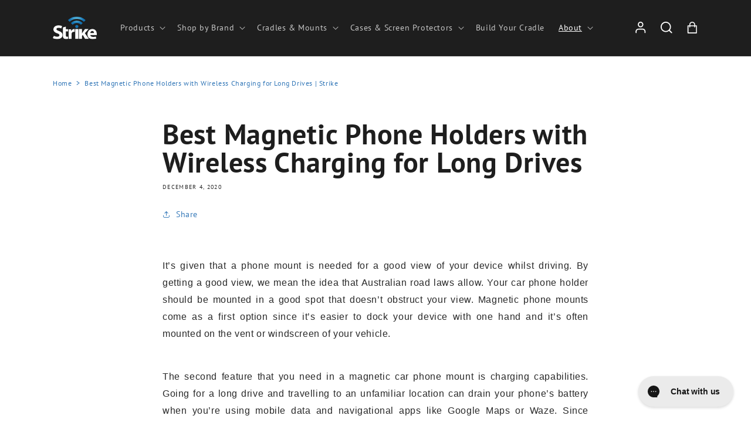

--- FILE ---
content_type: text/html; charset=utf-8
request_url: https://www.strike.com.au/blogs/news/best-magnetic-phone-holders-with-wireless-charging-for-long-drives
body_size: 117524
content:
<!doctype html>
<html class="no-js" lang="en">
  <head> 
<!-- Bing Site Verification -->
    <meta name="msvalidate.01" content="8CBB425F8BEB8C26E88791165AFFA5A5" />
    
<!-- Google Tag Manager -->
<script>(function(w,d,s,l,i){w[l]=w[l]||[];w[l].push({'gtm.start':
new Date().getTime(),event:'gtm.js'});var f=d.getElementsByTagName(s)[0],
j=d.createElement(s),dl=l!='dataLayer'?'&l='+l:'';j.async=true;j.src=
'https://www.googletagmanager.com/gtm.js?id='+i+dl;f.parentNode.insertBefore(j,f);
})(window,document,'script','dataLayer','GTM-5LMXWVS7');</script>
<!-- End Google Tag Manager -->

<script>
  !function(){var i="analytics",analytics=window[i]=window[i]||[];if(!analytics.initialize)if(analytics.invoked)window.console&&console.error&&console.error("Segment snippet included twice.");else{analytics.invoked=!0;analytics.methods=["trackSubmit","trackClick","trackLink","trackForm","pageview","identify","reset","group","track","ready","alias","debug","page","screen","once","off","on","addSourceMiddleware","addIntegrationMiddleware","setAnonymousId","addDestinationMiddleware","register"];analytics.factory=function(e){return function(){if(window[i].initialized)return window[i][e].apply(window[i],arguments);var n=Array.prototype.slice.call(arguments);if(["track","screen","alias","group","page","identify"].indexOf(e)>-1){var c=document.querySelector("link[rel='canonical']");n.push({__t:"bpc",c:c&&c.getAttribute("href")||void 0,p:location.pathname,u:location.href,s:location.search,t:document.title,r:document.referrer})}n.unshift(e);analytics.push(n);return analytics}};for(var n=0;n<analytics.methods.length;n++){var key=analytics.methods[n];analytics[key]=analytics.factory(key)}analytics.load=function(key,n){var t=document.createElement("script");t.type="text/javascript";t.async=!0;t.setAttribute("data-global-segment-analytics-key",i);t.src="https://cdn.segment.com/analytics.js/v1/" + key + "/analytics.min.js";var r=document.getElementsByTagName("script")[0];r.parentNode.insertBefore(t,r);analytics._loadOptions=n};analytics._writeKey="i9RLsSLm2el3YnzHulxfBU04rB1GxH9D";;analytics.SNIPPET_VERSION="5.2.0";
  analytics.load("i9RLsSLm2el3YnzHulxfBU04rB1GxH9D");
  analytics.page();
  }}();
</script>
    
<meta name="facebook-domain-verification" content="uy940e4y5z9sz38z4u79rd7sbwo1gv" />  
<!-- Google tag (gtag.js) -->
<script async src="https://www.googletagmanager.com/gtag/js?id=AW-1015135905"></script>
<script>
  window.dataLayer = window.dataLayer || [];
  function gtag(){dataLayer.push(arguments);}
  gtag('js', new Date());

  gtag('config', 'AW-1015135905');
</script>
    <meta charset="utf-8">
    <meta http-equiv="X-UA-Compatible" content="IE=edge">
    <meta name="viewport" content="width=device-width,initial-scale=1">
    <meta name="theme-color" content="">
    <link rel="canonical" href="https://www.strike.com.au/blogs/news/best-magnetic-phone-holders-with-wireless-charging-for-long-drives">
    <link rel="preconnect" href="https://cdn.shopify.com" crossorigin><link rel="icon" type="image/png" href="//www.strike.com.au/cdn/shop/files/strike_favicon_logo-HD.png?crop=center&height=32&v=1669579098&width=32"><title>
      Best Magnetic Phone Holders with Wireless Charging for Long Drives 

        |
        Strike
      </title>

<!-- Avada Boost Sales Script -->

      


          
          
          
          
          
          
          
          
          
          <script>
            const AVADA_ENHANCEMENTS = {};
            AVADA_ENHANCEMENTS.contentProtection = false;
            AVADA_ENHANCEMENTS.hideCheckoutButon = false;
            AVADA_ENHANCEMENTS.cartSticky = false;
            AVADA_ENHANCEMENTS.multiplePixelStatus = false;
            AVADA_ENHANCEMENTS.inactiveStatus = false;
            AVADA_ENHANCEMENTS.cartButtonAnimationStatus = false;
            AVADA_ENHANCEMENTS.whatsappStatus = false;
            AVADA_ENHANCEMENTS.messengerStatus = false;
            AVADA_ENHANCEMENTS.livechatStatus = false;
          </script>



























      <script>
        const AVADA_CDT = {};
        AVADA_CDT.products = [];
        AVADA_CDT.template = "article";
        AVADA_CDT.collections = [];
        

        const AVADA_INVQTY = {};
        

        AVADA_CDT.cartitem = 0;
        AVADA_CDT.moneyformat = `\${{amount}}`;
        AVADA_CDT.cartTotalPrice = 0;
        

        window.AVADA_BADGES = window.AVADA_BADGES || {};
        window.AVADA_BADGES = [{"badgeEffect":"","showBadgeBorder":false,"badgePageType":"product","headerText":"Secure Checkout With","badgeBorderRadius":3,"collectionPageInlinePosition":"after","description":"Increase a sense of urgency and boost conversation rate on each product page. ","badgeStyle":"color","badgeList":["https:\/\/cdn1.avada.io\/boost-sales\/visa.svg","https:\/\/cdn1.avada.io\/boost-sales\/mastercard.svg","https:\/\/cdn1.avada.io\/boost-sales\/americanexpress.svg","https:\/\/cdn1.avada.io\/boost-sales\/discover.svg","https:\/\/cdn1.avada.io\/boost-sales\/paypal.svg","https:\/\/cdn1.avada.io\/boost-sales\/applepay.svg","https:\/\/cdn1.avada.io\/boost-sales\/googlepay.svg"],"cartInlinePosition":"after","isSetCustomWidthMobile":false,"homePageInlinePosition":"after","createdAt":"2023-09-08T05:05:12.731Z","badgeWidth":"full-width","showHeaderText":true,"showBadges":true,"customWidthSize":450,"cartPosition":"","shopDomain":"strike-group-australia.myshopify.com","shopId":"eCwhDsX4yn42Nrr1mbju","inlinePosition":"after","badgeBorderColor":"#e1e1e1","headingSize":16,"badgeCustomSize":70,"badgesSmartSelector":false,"headingColor":"#232323","textAlign":"avada-align-center","badgeSize":"small","priority":"0","collectionPagePosition":"","customWidthSizeInMobile":450,"name":"Product Pages","position":"","homePagePosition":"","status":true,"font":"default","removeBranding":true,"id":"RNTdglMcjFSzYc4ONf6W"},{"badgeEffect":"","showBadgeBorder":false,"badgePageType":"footer","headerText":"","badgeBorderRadius":3,"collectionPageInlinePosition":"after","description":"Win customers' trust from every pages by showing various trust badges at website's footer.","badgeStyle":"color","badgeList":["https:\/\/cdn1.avada.io\/boost-sales\/visa.svg","https:\/\/cdn1.avada.io\/boost-sales\/mastercard.svg","https:\/\/cdn1.avada.io\/boost-sales\/americanexpress.svg","https:\/\/cdn1.avada.io\/boost-sales\/discover.svg","https:\/\/cdn1.avada.io\/boost-sales\/paypal.svg","https:\/\/cdn1.avada.io\/boost-sales\/applepay.svg","https:\/\/cdn1.avada.io\/boost-sales\/googlepay.svg"],"cartInlinePosition":"after","isSetCustomWidthMobile":false,"homePageInlinePosition":"after","createdAt":"2023-09-08T05:05:11.743Z","badgeWidth":"full-width","showHeaderText":true,"showBadges":true,"customWidthSize":450,"cartPosition":"","shopDomain":"strike-group-australia.myshopify.com","shopId":"eCwhDsX4yn42Nrr1mbju","inlinePosition":"after","badgeBorderColor":"#e1e1e1","headingSize":16,"badgeCustomSize":40,"badgesSmartSelector":false,"headingColor":"#232323","textAlign":"avada-align-center","badgeSize":"custom","priority":"0","selectedPreset":"Payment 1","collectionPagePosition":"","customWidthSizeInMobile":450,"name":"Footer","position":"","homePagePosition":"","status":true,"font":"default","removeBranding":true,"id":"ZRWPMiGSnD4Mbbxwt0Dz"}];

        window.AVADA_GENERAL_SETTINGS = window.AVADA_GENERAL_SETTINGS || {};
        window.AVADA_GENERAL_SETTINGS = null;

        window.AVADA_COUNDOWNS = window.AVADA_COUNDOWNS || {};
        window.AVADA_COUNDOWNS = [{},{},{"id":"sFBB4bAv3BYbP0Q42xjs","categoryNumbWidth":30,"numbWidth":60,"countdownSmartSelector":false,"collectionPageInlinePosition":"after","stockTextSize":16,"daysText":"Days","countdownEndAction":"HIDE_COUNTDOWN","secondsText":"Seconds","saleCustomSeconds":"59","createdAt":"2023-09-08T05:05:12.329Z","txtDatePos":"txt_outside_box","numbHeight":60,"txtDateSize":16,"shopId":"eCwhDsX4yn42Nrr1mbju","inlinePosition":"after","headingSize":30,"categoryTxtDateSize":8,"textAlign":"text-center","displayLayout":"square-countdown","categoryNumberSize":14,"priority":"0","displayType":"ALL_PRODUCT","numbBorderColor":"#cccccc","productIds":[],"collectionPagePosition":"","name":"Product Pages","numbBorderWidth":1,"manualDisplayPlacement":"after","position":"form[action='\/cart\/add']","showCountdownTimer":true,"conditions":{"type":"ALL","conditions":[{"type":"TITLE","operation":"CONTAINS","value":""}]},"timeUnits":"unit-dhms","status":true,"manualDisplayPosition":"form[action='\/cart\/add']","stockTextBefore":"Only {{stock_qty}} left in stock. Hurry up 🔥","saleCustomMinutes":"10","categoryUseDefaultSize":true,"description":"Increase urgency and boost conversions for each product page.","saleDateType":"date-custom","numbBgColor":"#ffffff","txtDateColor":"#122234","numbColor":"#122234","minutesText":"Minutes","showInventoryCountdown":true,"numbBorderRadius":0,"shopDomain":"strike-group-australia.myshopify.com","countdownTextBottom":"","productExcludeIds":[],"headingColor":"#0985C5","stockType":"real_stock","linkText":"Hurry! sale ends in","saleCustomHours":"00","hoursText":"Hours","categoryTxtDatePos":"txt_outside_box","useDefaultSize":true,"stockTextColor":"#122234","categoryNumbHeight":30,"saleCustomDays":"00","removeBranding":true}];

        window.AVADA_STOCK_COUNTDOWNS = window.AVADA_STOCK_COUNTDOWNS || {};
        window.AVADA_STOCK_COUNTDOWNS = null;

        window.AVADA_COUNDOWNS_V2 = window.AVADA_COUNDOWNS_V2 || {};
        window.AVADA_COUNDOWNS_V2 = [];

        window.AVADA_BADGES_V2 = window.AVADA_BADGES_V2 || {};
        window.AVADA_BADGES_V2 = [{"headerText":"Secure checkout with","badgeStyle":"color","preset":"preset-1","useAdvanced":true,"isSetCustomWidthMobile":false,"pageShowBadgeV2":"product","showBadges":true,"showHeaderText":true,"customWidthSize":450,"badgeLink":"","shopId":"eCwhDsX4yn42Nrr1mbju","headingSize":16,"badgeCustomSize":70,"headingColor":"#232323","sizeInMobile":"medium","widgetId":"AVADA-98759804","badgeSize":"custom","queryPosition":".footer__payment","size":"medium","customSizeInMobile":70,"badgeLinkType":"","name":"Trust Badges #2","badgesAlign":"avada-align-center","font":"default","status":true,"createdAt":"2023-09-08T05:37:47.117Z","isFirstSave":false,"badgeList":[{"image":"https:\/\/cdn1.avada.io\/boost-sales\/visa.svg","link":"","selected":false,"chosen":false},{"image":"https:\/\/cdn1.avada.io\/boost-sales\/mastercard.svg","link":"","selected":false,"chosen":false},{"image":"https:\/\/cdn1.avada.io\/boost-sales\/americanexpress.svg","link":"","selected":false,"chosen":false},{"image":"https:\/\/cdn1.avada.io\/boost-sales\/paypal.svg","link":"","selected":false,"chosen":false},{"image":"https:\/\/cdn1.avada.io\/boost-sales\/applepay.svg","link":"","selected":false,"chosen":false},{"image":"https:\/\/cdn1.avada.io\/boost-sales\/googlepay.svg","link":"","selected":false,"chosen":false},{"image":"https:\/\/firebasestorage.googleapis.com\/v0\/b\/avada-boost-sales.appspot.com\/o\/badges%2Fimages%2FeCwhDsX4yn42Nrr1mbju%2FAP_logo_badge_6328x2204_blackmint.jpg-1694150668553?alt=media\u0026token=6b64fdab-a782-4d35-922c-d0dd911e6ad2","link":""},{"image":"https:\/\/cdn1.avada.io\/boost-sales\/unionpay_color.svg","link":""}],"updatedAt":"2023-09-11T06:46:14.238Z","id":"5OrrkpdMaRmgGPXkD47k"},{"badgeEffect":"none","headerText":"Secure checkout with","badgeStyle":"color","preset":"preset-1","useAdvanced":true,"isSetCustomWidthMobile":false,"pageShowBadgeV2":"product","showBadges":true,"showHeaderText":true,"customWidthSize":450,"badgeLink":"","shopId":"eCwhDsX4yn42Nrr1mbju","headingSize":16,"badgeCustomSize":70,"headingColor":"#232323","sizeInMobile":"medium","widgetId":"AVADA-60777515","badgeSize":"custom","queryPosition":".footer__payment","size":"medium","customSizeInMobile":70,"badgeLinkType":"","name":"Trust Badges #1","badgesAlign":"avada-align-center","font":"default","createdAt":"2023-09-08T05:24:44.620Z","isFirstSave":false,"status":true,"badgeList":[{"image":"https:\/\/cdn1.avada.io\/boost-sales\/visa.svg","link":"","selected":false,"chosen":false},{"image":"https:\/\/cdn1.avada.io\/boost-sales\/mastercard.svg","link":"","selected":false,"chosen":false},{"image":"https:\/\/cdn1.avada.io\/boost-sales\/paypal.svg","link":"","selected":false,"chosen":false},{"image":"https:\/\/cdn1.avada.io\/boost-sales\/applepay.svg","link":"","selected":false,"chosen":false},{"image":"https:\/\/firebasestorage.googleapis.com\/v0\/b\/avada-boost-sales.appspot.com\/o\/badges%2Fimages%2FeCwhDsX4yn42Nrr1mbju%2FAP_logo_badge_6328x2204_blackmint.jpg-1694150668553?alt=media\u0026token=6b64fdab-a782-4d35-922c-d0dd911e6ad2","link":"","selected":false,"chosen":false}],"updatedAt":"2023-09-08T06:39:54.257Z","id":"zNeB0dUwHpXwbXNqtuRh"}];

        window.AVADA_INACTIVE_TAB = window.AVADA_INACTIVE_TAB || {};
        window.AVADA_INACTIVE_TAB = null;

        window.AVADA_LIVECHAT = window.AVADA_LIVECHAT || {};
        window.AVADA_LIVECHAT = null;

        window.AVADA_STICKY_ATC = window.AVADA_STICKY_ATC || {};
        window.AVADA_STICKY_ATC = null;

        window.AVADA_ATC_ANIMATION = window.AVADA_ATC_ANIMATION || {};
        window.AVADA_ATC_ANIMATION = null;

        window.AVADA_SP = window.AVADA_SP || {};
        window.AVADA_SP = {"shop":"eCwhDsX4yn42Nrr1mbju","configuration":{"position":"bottom-left","hide_time_ago":false,"smart_hide":false,"smart_hide_time":3,"smart_hide_unit":"days","truncate_product_name":true,"display_duration":5,"first_delay":10,"pops_interval":10,"max_pops_display":20,"show_mobile":true,"mobile_position":"bottom","animation":"fadeInUp","out_animation":"fadeOutDown","with_sound":false,"display_order":"order","only_product_viewing":false,"notice_continuously":false,"custom_css":"","replay":true,"included_urls":"","excluded_urls":"","excluded_product_type":"","countries_all":true,"countries":[],"allow_show":"all","hide_close":true,"close_time":1,"close_time_unit":"days","support_rtl":false},"notifications":{"EqbwOmJhkll6gN1b9Puy":{"settings":{"heading_text":"{{first_name}} in {{city}}, {{country}}","heading_font_weight":500,"heading_font_size":12,"content_text":"Purchased {{product_name}}","content_font_weight":800,"content_font_size":13,"background_image":"","background_color":"#FFF","heading_color":"#111","text_color":"#142A47","time_color":"#234342","with_border":false,"border_color":"#333333","border_width":1,"border_radius":20,"image_border_radius":20,"heading_decoration":null,"hover_product_decoration":null,"hover_product_color":"#122234","with_box_shadow":true,"font":"Raleway","language_code":"en","with_static_map":false,"use_dynamic_names":false,"dynamic_names":"","use_flag":false,"popup_custom_link":"","popup_custom_image":"","display_type":"popup","use_counter":false,"counter_color":"#0b4697","counter_unit_color":"#0b4697","counter_unit_plural":"views","counter_unit_single":"view","truncate_product_name":false,"allow_show":"all","included_urls":"","excluded_urls":""},"type":"order","items":[],"source":"shopify\/order"}},"removeBranding":true};

        window.AVADA_SP_V2 = window.AVADA_SP_V2 || {};
        window.AVADA_SP_V2 = [{"id":"L91ImxCvernCzLv2W897","borderColor":"#333333","truncateProductName":false,"isHideCustomerName":false,"isUseAdvancedSettings":false,"backgroundImage":"","contentText":"Purchased {{product_name}}","contentFontSize":13,"dayAgoTimeUnit":"hours","type":"recent_sales","desktopPosition":"bottom_left","importDemo":"import_random_product","createdAt":"2023-09-08T05:05:11.835Z","borderWidth":1,"imageBorderRadius":6,"shopId":"eCwhDsX4yn42Nrr1mbju","isShowOnMobile":true,"backgroundColor":"#FFF","headingColor":"#111","withBorder":false,"headingFontSize":12,"contentFontWeight":800,"mobilePositions":"bottom","languageCode":"en","textColor":"#142A47","isGenerateDayAgo":true,"notificationsImport":[],"dayAgoTime":"1","headingText":"{{first_name}} in {{city}}, {{country}}","timeColor":"#234342","borderRadius":6,"isShowDemo":false,"name":"Recent Sale","typeTheme":"basic1","specificProducts":[],"headingFontWeight":500,"font":"Raleway","status":false,"notifications":[{"product_id":8484224532699,"first_name":"Haijing","city":"CONDER","country":"Australia","date":"2026-01-18T07:15:11.000Z","shipping_first_name":"Haijing","shipping_city":"CONDER","shipping_country":"Australia","type":"order","title":"Strike Rugged Case with Hand Strap and Lanyard for Apple iPad Air 11 (M3\/M2)","product_image":"https:\/\/cdn.shopify.com\/s\/files\/1\/0667\/4962\/8635\/files\/apple-ipad-air-11-case-with-handstrap-lanyard.jpg?v=1717467244","product_name":"Strike Rugged Case with Hand Strap and Lanyard for Apple iPad Air 11 (M3\/M2)","product_link":"https:\/\/strike-group-australia.myshopify.com\/products\/apple-ipad-air-11-2024-rugged-case-with-hand-strap-and-lanyard","product_handle":"apple-ipad-air-11-2024-rugged-case-with-hand-strap-and-lanyard"},{"product_id":7877123408091,"first_name":"Matt","city":"New Beith","country":"Australia","date":"2026-01-18T06:23:52.000Z","shipping_first_name":"Matt","shipping_city":"New Beith","shipping_country":"Australia","type":"order","title":"Universal Car Phone Holder for USB-Type C Smart Phones (Self-Install)","product_image":"https:\/\/cdn.shopify.com\/s\/files\/1\/0667\/4962\/8635\/files\/strike-usb-c-mobile-phone-holder.jpg?v=1759979195","product_name":"Universal Car Phone Holder for USB-Type C Smart Phones (Self-Install)","product_link":"https:\/\/strike-group-australia.myshopify.com\/products\/strike-alpha-universal-cradle-with-usb-c-for-smartphones-diy","product_handle":"strike-alpha-universal-cradle-with-usb-c-for-smartphones-diy"},{"product_id":8997496324315,"first_name":"Laurence","city":"Tolga","country":"Australia","date":"2026-01-18T04:54:24.000Z","shipping_first_name":"Laurence","shipping_city":"Tolga","shipping_country":"Australia","type":"order","title":"Strike Tempered Glass Screen Protector for Samsung Galaxy Tab A11+","product_image":"https:\/\/cdn.shopify.com\/s\/files\/1\/0667\/4962\/8635\/files\/samsung-galaxy-tab-a11-plus-tempered-glass-screen-protector-by-strike.jpg?v=1762399820","product_name":"Strike Tempered Glass Screen Protector for Samsung Galaxy Tab A11+","product_link":"https:\/\/strike-group-australia.myshopify.com\/products\/samsung-galaxy-tab-a11-plus-tempered-glass-screen-protector","product_handle":"samsung-galaxy-tab-a11-plus-tempered-glass-screen-protector"},{"product_id":9028428464347,"first_name":"Laurence","city":"Tolga","country":"Australia","date":"2026-01-18T04:54:24.000Z","shipping_first_name":"Laurence","shipping_city":"Tolga","shipping_country":"Australia","type":"order","title":"Strike Rugged Case for Samsung Galaxy Tab A11+ (Black)","product_image":"https:\/\/cdn.shopify.com\/s\/files\/1\/0667\/4962\/8635\/files\/samsung-galaxy-tab-a11-plus-rugged-case-by-strike.jpg?v=1763536565","product_name":"Strike Rugged Case for Samsung Galaxy Tab A11+ (Black)","product_link":"https:\/\/strike-group-australia.myshopify.com\/products\/samsung-galaxy-tab-a11-plus-rugged-case","product_handle":"samsung-galaxy-tab-a11-plus-rugged-case"},{"product_id":7875556606171,"first_name":"Jason","city":"Aberglasslyn","country":"Australia","date":"2026-01-18T03:26:39.000Z","shipping_first_name":"Jason","shipping_city":"Aberglasslyn","shipping_country":"Australia","type":"order","title":"Strike XL51 5dBi and 1dBi Twin Pack Glass Mount Antenna","product_image":"https:\/\/cdn.shopify.com\/s\/files\/1\/0667\/4962\/8635\/products\/media_34331338-2920-42ce-bff0-09fb50526468.jpg?v=1722298604","product_name":"Strike XL51 5dBi and 1dBi Twin Pack Glass Mount Antenna","product_link":"https:\/\/strike-group-australia.myshopify.com\/products\/strike-5db-and-1db-twin-pack-glass-mount-antenna","product_handle":"strike-5db-and-1db-twin-pack-glass-mount-antenna"},{"product_id":7875565846747,"first_name":"Nathan","city":"West Pennant Hills","country":"Australia","date":"2026-01-18T01:47:11.000Z","shipping_first_name":"Nathan","shipping_city":"West Pennant Hills","shipping_country":"Australia","type":"order","title":"Strike Universal Cradle and Swivel Mount Bundle","product_image":"https:\/\/cdn.shopify.com\/s\/files\/1\/0667\/4962\/8635\/products\/media_8e5235f4-241f-429f-9562-a486d8b66e83.jpg?v=1667176016","product_name":"Strike Universal Cradle and Swivel Mount Bundle","product_link":"https:\/\/strike-group-australia.myshopify.com\/products\/strike-universal-cradle-with-swivel-mount","product_handle":"strike-universal-cradle-with-swivel-mount"},{"product_id":8144296411355,"first_name":"Kenneth","city":"Pacific Pines","country":"Australia","date":"2026-01-18T01:33:53.000Z","shipping_first_name":"Kenneth","shipping_city":"Pacific Pines","shipping_country":"Australia","type":"order","title":"Strike 5G Glass Mount 7dBi Antenna","product_image":"https:\/\/cdn.shopify.com\/s\/files\/1\/0667\/4962\/8635\/files\/strike-glass-mount-car-aerial-sma_1.jpg?v=1701213373","product_name":"Strike 5G Glass Mount 7dBi Antenna","product_link":"https:\/\/strike-group-australia.myshopify.com\/products\/strike-glass-mount-7dbi-antenna-sma-m","product_handle":"strike-glass-mount-7dbi-antenna-sma-m"},{"product_id":8998154502363,"first_name":"Alan","city":"Victoria Point","country":"Australia","date":"2026-01-17T23:26:50.000Z","shipping_first_name":"Alan","shipping_city":"Victoria Point","shipping_country":"Australia","type":"order","title":"Netgear Nighthawk M7 Ultra Bullbar Mount Mobile Antenna Booster","product_image":"https:\/\/cdn.shopify.com\/s\/files\/1\/0667\/4962\/8635\/files\/netgear-nighthawk-m7-ultra-heavy-duty-antenna-reception-booster-kit.jpg?v=1762919591","product_name":"Netgear Nighthawk M7 Ultra Bullbar Mount Mobile Antenna Booster","product_link":"https:\/\/strike-group-australia.myshopify.com\/products\/netgear-nighthawk-m7-ultra-bullbar-mount-mobile-antenna-booster","product_handle":"netgear-nighthawk-m7-ultra-bullbar-mount-mobile-antenna-booster"},{"product_id":8969923264731,"first_name":"Darren","city":"Weston","country":"New Zealand","date":"2026-01-17T19:35:20.000Z","shipping_first_name":"Darren","shipping_city":"Weston","shipping_country":"New Zealand","type":"order","title":"Strike Rugged Case with Hand Strap and Lanyard for Microsoft Surface Pro 12","product_image":"https:\/\/cdn.shopify.com\/s\/files\/1\/0667\/4962\/8635\/files\/microsoft-surface-pro-12-rugged-case-with-hand-strap-and-lanyard-strike.jpg?v=1755743212","product_name":"Strike Rugged Case with Hand Strap and Lanyard for Microsoft Surface Pro 12","product_link":"https:\/\/strike-group-australia.myshopify.com\/products\/microsoft-surface-pro-12-rugged-case-with-hand-strap-and-lanyard","product_handle":"microsoft-surface-pro-12-rugged-case-with-hand-strap-and-lanyard"},{"product_id":7875588587739,"first_name":"angie","city":"Engadine","country":"Australia","date":"2026-01-17T14:05:20.000Z","shipping_first_name":"angie","shipping_city":"Engadine","shipping_country":"Australia","type":"order","title":"Strike Rugged Case for Samsung Galaxy Tab A 10.5\" (2018 - Black)","product_image":"https:\/\/cdn.shopify.com\/s\/files\/1\/0667\/4962\/8635\/files\/Samsung_Galaxy_Tab_A_10.5_2018_Strike_Rugged_Cases.jpg?v=1685682295","product_name":"Strike Rugged Case for Samsung Galaxy Tab A 10.5\" (2018 - Black)","product_link":"https:\/\/strike-group-australia.myshopify.com\/products\/strike-samsung-galaxy-tab-a-2018-rugged-case","product_handle":"strike-samsung-galaxy-tab-a-2018-rugged-case"},{"product_id":8814705443035,"first_name":"Beau","city":"Quoiba","country":"Australia","date":"2026-01-17T11:15:11.000Z","shipping_first_name":"Beau","shipping_city":"QUOIBA","shipping_country":"Australia","type":"order","title":"Strike iPhone 16e Protective Case","product_image":"https:\/\/cdn.shopify.com\/s\/files\/1\/0667\/4962\/8635\/files\/iphone-16e-clear-case-by-strike.jpg?v=1740366129","product_name":"Strike iPhone 16e Protective Case","product_link":"https:\/\/strike-group-australia.myshopify.com\/products\/apple-iphone-16e-clear-case","product_handle":"apple-iphone-16e-clear-case"},{"product_id":7875576135899,"first_name":"Peter","city":"GUYONG","country":"Australia","date":"2026-01-17T11:02:11.000Z","shipping_first_name":"Peter","shipping_city":"GUYONG","shipping_country":"Australia","type":"order","title":"Strike Rugged Case with Hand Strap and Lanyard for Apple iPad Pro 11\" (1st\/2nd\/3rd\/4th Gen)","product_image":"https:\/\/cdn.shopify.com\/s\/files\/1\/0667\/4962\/8635\/files\/Apple_iPad_Pro_11_1st_2nd_3rd_4th_Gen_Rugged_Case_with_Hand_Strap_and_Lanyard.jpg?v=1688966511","product_name":"Strike Rugged Case with Hand Strap and Lanyard for Apple iPad Pro 11\" (1st\/2nd\/3rd\/4th Gen)","product_link":"https:\/\/strike-group-australia.myshopify.com\/products\/strike-apple-ipad-pro-11-2020-rugged-case-with-hand-strap-and-lanyard","product_handle":"strike-apple-ipad-pro-11-2020-rugged-case-with-hand-strap-and-lanyard"},{"product_id":8067736502491,"first_name":"Peter","city":"GUYONG","country":"Australia","date":"2026-01-17T11:02:11.000Z","shipping_first_name":"Peter","shipping_city":"GUYONG","shipping_country":"Australia","type":"order","title":"iPad Pro 11\" (1st\/2nd\/3rd\/4th Gen) Car Cradle (Landscape) (Self-Install)","product_image":"https:\/\/cdn.shopify.com\/s\/files\/1\/0667\/4962\/8635\/files\/apple-ipad-pro-11-car-holder-from-strike.jpg?v=1691639318","product_name":"iPad Pro 11\" (1st\/2nd\/3rd\/4th Gen) Car Cradle (Landscape) (Self-Install)","product_link":"https:\/\/strike-group-australia.myshopify.com\/products\/ipad-pro-11-car-mount-diy-landscape","product_handle":"ipad-pro-11-car-mount-diy-landscape"},{"product_id":8080853401819,"first_name":"Brad","city":"Eatons Hill","country":"Australia","date":"2026-01-17T07:39:36.000Z","shipping_first_name":"Brad","shipping_city":"Eatons Hill","shipping_country":"Australia","type":"order","title":"ClicOn No Holes Centre Dash Mount for LDV T60 (19-25)","product_image":"https:\/\/cdn.shopify.com\/s\/files\/1\/0667\/4962\/8635\/files\/clicon-no-holes-dash-centre-mount-655840.jpg?v=1693470285","product_name":"ClicOn No Holes Centre Dash Mount for LDV T60 (19-25)","product_link":"https:\/\/strike-group-australia.myshopify.com\/products\/clicon-no-holes-dash-centre-mount-for-ldv-t60-655840","product_handle":"clicon-no-holes-dash-centre-mount-for-ldv-t60-655840"},{"product_id":8975265399003,"first_name":"Gregory","city":"Watson","country":"Australia","date":"2026-01-17T04:09:41.000Z","shipping_first_name":"Gregory","shipping_city":"watson","shipping_country":"Australia","type":"order","title":"Strike Tempered Glass Screen Protector for Apple iPhone 17 Pro","product_image":"https:\/\/cdn.shopify.com\/s\/files\/1\/0667\/4962\/8635\/files\/iphone-17-pro-tempered-glass-screen-protector-by-strike.jpg?v=1757463675","product_name":"Strike Tempered Glass Screen Protector for Apple iPhone 17 Pro","product_link":"https:\/\/strike-group-australia.myshopify.com\/products\/apple-iphone-17-pro-tempered-glass-screen-protector","product_handle":"apple-iphone-17-pro-tempered-glass-screen-protector"},{"product_id":9000664465627,"first_name":"Gregory","city":"Watson","country":"Australia","date":"2026-01-17T04:09:41.000Z","shipping_first_name":"Gregory","shipping_city":"watson","shipping_country":"Australia","type":"order","title":"iPhone 17 Pro Car Phone Holder with Strike Case (Hardwired Install)","product_image":"https:\/\/cdn.shopify.com\/s\/files\/1\/0667\/4962\/8635\/files\/iphone-17-pro-mobile-phone-holder-with-strike-clear-case.jpg?v=1759195019","product_name":"iPhone 17 Pro Car Phone Holder with Strike Case (Hardwired Install)","product_link":"https:\/\/strike-group-australia.myshopify.com\/products\/iphone-17-pro-car-cradle-with-clear-case","product_handle":"iphone-17-pro-car-cradle-with-clear-case"},{"product_id":8975265202395,"first_name":"Matt","city":"Isabella Plains","country":"Australia","date":"2026-01-17T03:30:45.000Z","shipping_first_name":"Greg","shipping_city":"Watson","shipping_country":"Australia","type":"order","title":"Strike Rugged Case for Apple iPhone 17 (Black)","product_image":"https:\/\/cdn.shopify.com\/s\/files\/1\/0667\/4962\/8635\/files\/strike-iphone-17-rugged-case.jpg?v=1757485678","product_name":"Strike Rugged Case for Apple iPhone 17 (Black)","product_link":"https:\/\/strike-group-australia.myshopify.com\/products\/apple-iphone-17-rugged-case","product_handle":"apple-iphone-17-rugged-case"},{"product_id":8997560549595,"first_name":"Matt","city":"Isabella Plains","country":"Australia","date":"2026-01-17T03:30:45.000Z","shipping_first_name":"Greg","shipping_city":"Watson","shipping_country":"Australia","type":"order","title":"iPhone 17 Pro Car Phone Holder for Strike Rugged Case (Hardwired Install)","product_image":"https:\/\/cdn.shopify.com\/s\/files\/1\/0667\/4962\/8635\/files\/iphone-17-pro-car-phone-holder-for-strike-rugged-case.jpg?v=1758691351","product_name":"iPhone 17 Pro Car Phone Holder for Strike Rugged Case (Hardwired Install)","product_link":"https:\/\/strike-group-australia.myshopify.com\/products\/iphone-17-pro-auto-phone-holder-for-rugged-case","product_handle":"iphone-17-pro-auto-phone-holder-for-rugged-case"},{"product_id":8975265399003,"first_name":"Matt","city":"Isabella Plains","country":"Australia","date":"2026-01-17T03:30:45.000Z","shipping_first_name":"Greg","shipping_city":"Watson","shipping_country":"Australia","type":"order","title":"Strike Tempered Glass Screen Protector for Apple iPhone 17 Pro","product_image":"https:\/\/cdn.shopify.com\/s\/files\/1\/0667\/4962\/8635\/files\/iphone-17-pro-tempered-glass-screen-protector-by-strike.jpg?v=1757463675","product_name":"Strike Tempered Glass Screen Protector for Apple iPhone 17 Pro","product_link":"https:\/\/strike-group-australia.myshopify.com\/products\/apple-iphone-17-pro-tempered-glass-screen-protector","product_handle":"apple-iphone-17-pro-tempered-glass-screen-protector"},{"product_id":8517968232667,"first_name":"Pixie","city":"Allora","country":"Australia","date":"2026-01-17T02:15:11.000Z","shipping_first_name":"Pixie","shipping_city":"Allora","shipping_country":"Australia","type":"order","title":"Optus ZTE MU5001 5G Magnetic Base Mobile Antenna Booster","product_image":"https:\/\/cdn.shopify.com\/s\/files\/1\/0667\/4962\/8635\/files\/optus-zte-mu5001-5g-magnetic-base-antenna-mobile-booster-kit.jpg?v=1762760788","product_name":"Optus ZTE MU5001 5G Magnetic Base Mobile Antenna Booster","product_link":"https:\/\/strike-group-australia.myshopify.com\/products\/optus-zte-mu5001-5g-magnetic-base-mobile-antenna-booster","product_handle":"optus-zte-mu5001-5g-magnetic-base-mobile-antenna-booster"},{"product_id":7903313428699,"first_name":"Steve","city":"Westbrook","country":"Australia","date":"2026-01-16T23:28:04.000Z","shipping_first_name":"Steve","shipping_city":"Westbrook","shipping_country":"Australia","type":"order","title":"Strike Rugged Case with Hand Strap and Lanyard for Apple iPad (11th\/10th Gen)","product_image":"https:\/\/cdn.shopify.com\/s\/files\/1\/0667\/4962\/8635\/products\/ipad-10th-gen-rugged-case-with-handstrap-lanyard-from-strike.jpg?v=1686034054","product_name":"Strike Rugged Case with Hand Strap and Lanyard for Apple iPad (11th\/10th Gen)","product_link":"https:\/\/strike-group-australia.myshopify.com\/products\/strike-rugged-case-with-hand-strap-and-lanyard-for-apple-ipad-10-9-10th-gen","product_handle":"strike-rugged-case-with-hand-strap-and-lanyard-for-apple-ipad-10-9-10th-gen"},{"product_id":8699103019227,"first_name":"Adam","city":"Eastwood","country":"Australia","date":"2026-01-16T11:32:51.000Z","shipping_first_name":"Adam","shipping_city":"Ermington","shipping_country":"Australia","type":"order","title":"iPhone 16 Car Phone Holder for Apple Case (Hardwired Install)","product_image":"https:\/\/cdn.shopify.com\/s\/files\/1\/0667\/4962\/8635\/files\/iphone-16-car-phone-holder-for-apple-case.jpg?v=1727163173","product_name":"iPhone 16 Car Phone Holder for Apple Case (Hardwired Install)","product_link":"https:\/\/strike-group-australia.myshopify.com\/products\/iphone-16-car-mount-for-apple-case","product_handle":"iphone-16-car-mount-for-apple-case"},{"product_id":8517968232667,"first_name":"Amy","city":"Kurnell","country":"Australia","date":"2026-01-16T07:15:11.000Z","shipping_first_name":"Amy","shipping_city":"Kurnell","shipping_country":"Australia","type":"order","title":"Optus ZTE MU5001 5G Magnetic Base Mobile Antenna Booster","product_image":"https:\/\/cdn.shopify.com\/s\/files\/1\/0667\/4962\/8635\/files\/optus-zte-mu5001-5g-magnetic-base-antenna-mobile-booster-kit.jpg?v=1762760788","product_name":"Optus ZTE MU5001 5G Magnetic Base Mobile Antenna Booster","product_link":"https:\/\/strike-group-australia.myshopify.com\/products\/optus-zte-mu5001-5g-magnetic-base-mobile-antenna-booster","product_handle":"optus-zte-mu5001-5g-magnetic-base-mobile-antenna-booster"},{"product_id":7875664511195,"first_name":"Chris","city":"South Guilford","country":"Australia","date":"2026-01-16T06:19:46.000Z","shipping_first_name":"Chris","shipping_city":"South Guilford","shipping_country":"Australia","type":"order","title":"RAM® X-Grip® Phone Mount with Drill-Down Base (RAM-B-138-UN7U)","product_image":"https:\/\/cdn.shopify.com\/s\/files\/1\/0667\/4962\/8635\/products\/media_3779a52e-f154-4d27-bf03-0e723bb1304c.jpg?v=1666876735","product_name":"RAM® X-Grip® Phone Mount with Drill-Down Base (RAM-B-138-UN7U)","product_link":"https:\/\/strike-group-australia.myshopify.com\/products\/ram-b-138-un7u-ram-x-grip-phone-mount-with-drill-down-base","product_handle":"ram-b-138-un7u-ram-x-grip-phone-mount-with-drill-down-base"},{"product_id":7875647832283,"first_name":"Chris","city":"South Guilford","country":"Australia","date":"2026-01-16T06:19:46.000Z","shipping_first_name":"Chris","shipping_city":"South Guilford","shipping_country":"Australia","type":"order","title":"RAM (4 qty) RAM X-Grip® Post Caps (RAP-UN-CAP-4U)","product_image":"https:\/\/cdn.shopify.com\/s\/files\/1\/0667\/4962\/8635\/products\/media_1aadd450-d630-4b62-af37-70424416e6ac.jpg?v=1666875855","product_name":"RAM (4 qty) RAM X-Grip® Post Caps (RAP-UN-CAP-4U)","product_link":"https:\/\/strike-group-australia.myshopify.com\/products\/rap-un-cap-4u-ram-ram-x-grip-post-caps","product_handle":"rap-un-cap-4u-ram-ram-x-grip-post-caps"},{"product_id":8061877649627,"first_name":"Eddie","city":"Gladstone Park","country":"Australia","date":"2026-01-16T05:29:13.000Z","shipping_first_name":"Eddie","shipping_city":"Gladstone Park","shipping_country":"Australia","type":"order","title":"SMK TS9 To SMA Female Patch Lead External RF Antenna Adaptor","product_image":"https:\/\/cdn.shopify.com\/s\/files\/1\/0667\/4962\/8635\/files\/ACC-ROC2422.jpg?v=1691457749","product_name":"SMK TS9 To SMA Female Patch Lead External RF Antenna Adaptor","product_link":"https:\/\/strike-group-australia.myshopify.com\/products\/smk-ts9-to-sma-female-patch-lead-antenna-adaptor","product_handle":"smk-ts9-to-sma-female-patch-lead-antenna-adaptor"},{"product_id":8664475599067,"first_name":"Eddie","city":"Gladstone Park","country":"Australia","date":"2026-01-16T05:29:13.000Z","shipping_first_name":"Eddie","shipping_city":"Gladstone Park","shipping_country":"Australia","type":"order","title":"Strike B3 7dBi Heavy Duty Bullbar Mount Antenna - Compact","product_image":"https:\/\/cdn.shopify.com\/s\/files\/1\/0667\/4962\/8635\/files\/b3-compact-bullbar-mount-mobile-antenna.jpg?v=1724049917","product_name":"Strike B3 7dBi Heavy Duty Bullbar Mount Antenna - Compact","product_link":"https:\/\/strike-group-australia.myshopify.com\/products\/b3-7dbi-heavy-duty-bullbar-mount-compact-antenna","product_handle":"b3-7dbi-heavy-duty-bullbar-mount-compact-antenna"},{"product_id":7987596951771,"first_name":"Eddie","city":"Gladstone Park","country":"Australia","date":"2026-01-16T05:29:13.000Z","shipping_first_name":"Eddie","shipping_city":"Gladstone Park","shipping_country":"Australia","type":"order","title":"Telstra Netgear Nighthawk M6 Pro Magnetic Base Mobile Antenna Booster","product_image":"https:\/\/cdn.shopify.com\/s\/files\/1\/0667\/4962\/8635\/products\/netgear-nighthawk-m6-pro-magnetic-base-antenna-bundle-from-strike.jpg?v=1762759106","product_name":"Telstra Netgear Nighthawk M6 Pro Magnetic Base Mobile Antenna Booster","product_link":"https:\/\/strike-group-australia.myshopify.com\/products\/telstra-netgear-nighthawk-m6-pro-magnetic-base-antenna-patch-lead-bundle","product_handle":"telstra-netgear-nighthawk-m6-pro-magnetic-base-antenna-patch-lead-bundle"},{"product_id":7877123244251,"first_name":"martyn","city":"williamstown","country":"Australia","date":"2026-01-16T04:59:29.000Z","shipping_first_name":"martyn","shipping_city":"williamstown","shipping_country":"Australia","type":"order","title":"Universal Car Phone Holder for USB-Type C Smart Phones (Hardwired Install)","product_image":"https:\/\/cdn.shopify.com\/s\/files\/1\/0667\/4962\/8635\/files\/strike-usb-c-mobile-phone-holder.jpg?v=1759979195","product_name":"Universal Car Phone Holder for USB-Type C Smart Phones (Hardwired Install)","product_link":"https:\/\/strike-group-australia.myshopify.com\/products\/strike-alpha-universal-cradle-with-usb-c-for-smartphones","product_handle":"strike-alpha-universal-cradle-with-usb-c-for-smartphones"},{"product_id":8998154469595,"first_name":"Craig","city":"Cronulla","country":"Australia","date":"2026-01-16T04:29:44.000Z","shipping_first_name":"Craig","shipping_city":"Cronulla","shipping_country":"Australia","type":"order","title":"Netgear Nighthawk M7 Ultra Magnetic Base Mobile Antenna Booster","product_image":"https:\/\/cdn.shopify.com\/s\/files\/1\/0667\/4962\/8635\/files\/netgear-nighthawk-m7-ultra-magnetic-base-antenna-reception-booster-kit.jpg?v=1762919337","product_name":"Netgear Nighthawk M7 Ultra Magnetic Base Mobile Antenna Booster","product_link":"https:\/\/strike-group-australia.myshopify.com\/products\/netgear-nighthawk-m7-ultra-magnetic-base-antenna-booster","product_handle":"netgear-nighthawk-m7-ultra-magnetic-base-antenna-booster"}]}];

        window.AVADA_SETTING_SP_V2 = window.AVADA_SETTING_SP_V2 || {};
        window.AVADA_SETTING_SP_V2 = {"show_mobile":true,"countries_all":true,"display_order":"order","hide_time_ago":false,"max_pops_display":30,"first_delay":4,"custom_css":"","notice_continuously":false,"orderItems":[{"date":"2023-09-08T02:21:07.000Z","country":"Australia","city":"Mulgoa","shipping_first_name":"Peter","product_image":"https:\/\/cdn.shopify.com\/s\/files\/1\/0667\/4962\/8635\/products\/telstra-4gx-hotspot-magnetic-base-antenna-bundle-from-strike.jpg?v=1691463385","shipping_city":"Mulgoa","type":"order","product_name":"Telstra 4GX Hotspot Magnetic Base Mobile Antenna Booster","product_id":7987540623579,"product_handle":"telstra-4gx-hotspot-patch-lead-magnetic-base-antenna-bundle","first_name":"Peter","shipping_country":"Australia","product_link":"https:\/\/strike-group-australia.myshopify.com\/products\/telstra-4gx-hotspot-patch-lead-magnetic-base-antenna-bundle"},{"date":"2023-09-08T01:00:12.000Z","country":"Australia","city":"Cairns","shipping_first_name":"Ryan","product_image":"https:\/\/cdn.shopify.com\/s\/files\/1\/0667\/4962\/8635\/files\/Samsung_Galaxy_Tab_A8_10.5_Rugged_Case_with_Hand_Strap_and_Lanyard.jpg?v=1685426644","shipping_city":"Cairns","type":"order","product_name":"Strike Rugged Case with Hand Strap and Lanyard for Samsung Galaxy Tab A8 (10.5\")","product_id":7875586392283,"product_handle":"strike-rugged-case-with-hand-strap-and-lanyard-for-samsung-tab-a8-10-5","first_name":"Ryan","shipping_country":"Australia","product_link":"https:\/\/strike-group-australia.myshopify.com\/products\/strike-rugged-case-with-hand-strap-and-lanyard-for-samsung-tab-a8-10-5"},{"date":"2023-09-07T22:57:35.000Z","country":"Australia","city":"HALLS HEAD","shipping_first_name":"COLIN","product_image":"https:\/\/cdn.shopify.com\/s\/files\/1\/0667\/4962\/8635\/files\/b3-mobile-antenna-car-aerial_2.jpg?v=1682989271","shipping_city":"HALLS HEAD","type":"order","product_name":"Strike B3 7dBi Heavy Duty Bullbar Mount Antenna - Full Black","product_id":7964641788123,"product_handle":"strike-fiberglass-5g-7dbi-broomstick-antenna","first_name":"COLIN","shipping_country":"Australia","product_link":"https:\/\/strike-group-australia.myshopify.com\/products\/strike-fiberglass-5g-7dbi-broomstick-antenna"},{"date":"2023-09-07T20:31:18.000Z","country":"Australia","city":"Portsmith","shipping_first_name":"Joseph","product_image":"https:\/\/cdn.shopify.com\/s\/files\/1\/0667\/4962\/8635\/products\/media_5b18baa8-e230-4b69-9641-61319f70c768.jpg?v=1667176036","shipping_city":"Portsmith","type":"order","product_name":"USB to Micro USB Cable","product_id":7875649110235,"product_handle":"strike-usb-male-to-micro-usb-male-cable","first_name":"Joseph","shipping_country":"Australia","product_link":"https:\/\/strike-group-australia.myshopify.com\/products\/strike-usb-male-to-micro-usb-male-cable"},{"date":"2023-09-07T20:31:18.000Z","country":"Australia","city":"Portsmith","shipping_first_name":"Joseph","product_image":"https:\/\/cdn.shopify.com\/s\/files\/1\/0667\/4962\/8635\/products\/media_88ce2032-86f7-4905-ab07-23a15051686b.jpg?v=1666875588","shipping_city":"Portsmith","type":"order","product_name":"RAM® Twist-Lock™ Composite Suction Mount with Round Plate Adapter (RAP-B-166-202U)","product_id":7875643801819,"product_handle":"rap-b-166-202u-ram-twist-lock-composite-suction-mount-with-round-plate-adapter","first_name":"Joseph","shipping_country":"Australia","product_link":"https:\/\/strike-group-australia.myshopify.com\/products\/rap-b-166-202u-ram-twist-lock-composite-suction-mount-with-round-plate-adapter"},{"date":"2023-09-07T20:31:18.000Z","country":"Australia","city":"Portsmith","shipping_first_name":"Joseph","product_image":"https:\/\/cdn.shopify.com\/s\/files\/1\/0667\/4962\/8635\/products\/media_781f8710-f7d0-439e-ac5c-9cf485726e27.jpg?v=1666874558","shipping_city":"Portsmith","type":"order","product_name":"RAM® EZ-Roll'r™ Powered Cradle for Samsung Tab Active3 and Tab Active2 (RAM-HOL-SAM60PU)","product_id":7875631251675,"product_handle":"ram-hol-sam60pu-ram-ez-rollr-powered-cradle-for-samsung-tab-active3-and-tab-active2","first_name":"Joseph","shipping_country":"Australia","product_link":"https:\/\/strike-group-australia.myshopify.com\/products\/ram-hol-sam60pu-ram-ez-rollr-powered-cradle-for-samsung-tab-active3-and-tab-active2"},{"date":"2023-09-07T13:46:57.000Z","country":"Australia","city":"Coolgardie","shipping_first_name":"Myles","product_image":"https:\/\/cdn.shopify.com\/s\/files\/1\/0667\/4962\/8635\/products\/media_35a195f6-d342-48ff-893c-3b9338609a09.jpg?v=1666953270","shipping_city":"Coolgardie","type":"order","product_name":"Apple iPhone Universal Car Cradle","product_id":7877122359515,"product_handle":"strike-alpha-universal-apple-iphone-lightning-car-mount","first_name":"Myles","shipping_country":"Australia","product_link":"https:\/\/strike-group-australia.myshopify.com\/products\/strike-alpha-universal-apple-iphone-lightning-car-mount"},{"date":"2023-09-07T11:36:19.000Z","country":"Australia","city":"Goulburn","shipping_first_name":"Adam","product_image":"https:\/\/cdn.shopify.com\/s\/files\/1\/0667\/4962\/8635\/products\/media_c8e144f9-fd89-4c91-9270-2fc4a48f45f1.jpg?v=1666953320","shipping_city":"Goulburn","type":"order","product_name":"Universal Cradle for USB-Type C Smart Phones DIY","product_id":7877123408091,"product_handle":"strike-alpha-universal-cradle-with-usb-c-for-smartphones-diy","first_name":"Adam","shipping_country":"Australia","product_link":"https:\/\/strike-group-australia.myshopify.com\/products\/strike-alpha-universal-cradle-with-usb-c-for-smartphones-diy"},{"date":"2023-09-07T07:11:57.000Z","country":"Australia","city":"GIN GIN","shipping_first_name":"Scott","product_image":"https:\/\/cdn.shopify.com\/s\/files\/1\/0667\/4962\/8635\/products\/media_37a543a9-f773-4f05-a5cb-c72f7d0ea916.jpg?v=1666936279","shipping_city":"GIN GIN","type":"order","product_name":"ClicOn No Holes Centre Mount for Ford Ranger 16-21","product_id":7875735191771,"product_handle":"clicon-no-holes-centre-mount-for-ford-ranger-16-20","first_name":"Scott","shipping_country":"Australia","product_link":"https:\/\/strike-group-australia.myshopify.com\/products\/clicon-no-holes-centre-mount-for-ford-ranger-16-20"},{"date":"2023-09-07T07:10:16.000Z","country":"Australia","city":"Padstow","shipping_first_name":"Benjamin","product_image":"https:\/\/cdn.shopify.com\/s\/files\/1\/0667\/4962\/8635\/files\/Apple_iPad_9.7_5th_6th_Gen_Rugged_Case_with_Hand_Strap_and_Lanyard.jpg?v=1685426360","shipping_city":"Padstow","type":"order","product_name":"Strike Rugged Case with Hand Strap and Lanyard for Apple iPad 9.7 (5th \u0026 6th Gen)","product_id":7875575644379,"product_handle":"strike-apple-ipad-9-7-2017-2018-rugged-case-with-hand-strap-and-lanyard","first_name":"Benjamin","shipping_country":"Australia","product_link":"https:\/\/strike-group-australia.myshopify.com\/products\/strike-apple-ipad-9-7-2017-2018-rugged-case-with-hand-strap-and-lanyard"},{"date":"2023-09-07T04:57:23.000Z","country":"Australia","city":"Mulgrave","shipping_first_name":"Daniel","product_image":"https:\/\/cdn.shopify.com\/s\/files\/1\/0667\/4962\/8635\/products\/media_7988a727-e9a7-4fae-9531-902524ca9b0f.jpg?v=1666872886","shipping_city":"Mulgrave","type":"order","product_name":"RAM 2.43\" x 1.31\" Diamond Ball Base with 0.56\" Ball (RAM-A-238U)","product_id":7875659563227,"product_handle":"ram-a-238u-diamond-ball-base","first_name":"Daniel","shipping_country":"Australia","product_link":"https:\/\/strike-group-australia.myshopify.com\/products\/ram-a-238u-diamond-ball-base"},{"date":"2023-09-07T04:29:15.000Z","country":"Australia","city":"Jindera","shipping_first_name":"kenny","product_image":"https:\/\/cdn.shopify.com\/s\/files\/1\/0667\/4962\/8635\/products\/media_c8e144f9-fd89-4c91-9270-2fc4a48f45f1.jpg?v=1666953320","shipping_city":"Jindera","type":"order","product_name":"Universal Cradle for USB-Type C Smart Phones DIY","product_id":7877123408091,"product_handle":"strike-alpha-universal-cradle-with-usb-c-for-smartphones-diy","first_name":"kenny","shipping_country":"Australia","product_link":"https:\/\/strike-group-australia.myshopify.com\/products\/strike-alpha-universal-cradle-with-usb-c-for-smartphones-diy"},{"date":"2023-09-07T01:24:35.000Z","country":"Australia","city":"Melbourne","shipping_first_name":"Neil","product_image":"https:\/\/cdn.shopify.com\/s\/files\/1\/0667\/4962\/8635\/files\/Apple_iPad_10.2_7th_Gen_8th_Gen_9th_Gen_Rugged_Case_with_Hand_Strap_and_Lanyard.jpg?v=1685426430","shipping_city":"Melbourne","type":"order","product_name":"Strike Rugged Case with Hand Strap and Lanyard for Apple iPad 10.2\" (7th Gen, 8th Gen, 9th Gen)","product_id":7875575513307,"product_handle":"apple-ipad-9th-gen-strike-rugged-case-with-hand-strap-and-lanyard","first_name":"Neil","shipping_country":"Australia","product_link":"https:\/\/strike-group-australia.myshopify.com\/products\/apple-ipad-9th-gen-strike-rugged-case-with-hand-strap-and-lanyard"},{"date":"2023-09-07T00:41:37.000Z","country":"Australia","city":"Sydney","shipping_first_name":"Leon","product_image":"https:\/\/cdn.shopify.com\/s\/files\/1\/0667\/4962\/8635\/products\/ipad-10th-gen-rugged-case-with-handstrap-lanyard-from-strike.jpg?v=1686034054","shipping_city":"Melbourne","type":"order","product_name":"Strike Rugged Case with Hand Strap and Lanyard for Apple iPad 10.9\" (10th Gen)","product_id":7903313428699,"product_handle":"strike-rugged-case-with-hand-strap-and-lanyard-for-apple-ipad-10-9-10th-gen","first_name":"Leon","shipping_country":"Australia","product_link":"https:\/\/strike-group-australia.myshopify.com\/products\/strike-rugged-case-with-hand-strap-and-lanyard-for-apple-ipad-10-9-10th-gen"},{"date":"2023-09-07T00:31:48.000Z","country":"Australia","city":"Picton East","shipping_first_name":"Stephen","product_image":"https:\/\/cdn.shopify.com\/s\/files\/1\/0667\/4962\/8635\/products\/media_cc310d63-efdb-4db7-b7d6-2ffd925ab702.jpg?v=1666875538","shipping_city":"Picton East","type":"order","product_name":"UNPKD RAM Med Tough-Claw For 10\" Tablet (RAP-404-TAB17U)","product_id":7875643080923,"product_handle":"rap-404-tab17u-unpkd-ram-med-tough-claw-for-10-tablet","first_name":"Stephen","shipping_country":"Australia","product_link":"https:\/\/strike-group-australia.myshopify.com\/products\/rap-404-tab17u-unpkd-ram-med-tough-claw-for-10-tablet"},{"date":"2023-09-06T23:08:04.000Z","country":"Australia","city":"Gol Gol","shipping_first_name":"Peter","product_image":"https:\/\/cdn.shopify.com\/s\/files\/1\/0667\/4962\/8635\/products\/media_258efc00-bb38-4c9e-b9d0-36763129dac1.jpg?v=1666936309","shipping_city":"Mildura","type":"order","product_name":"ClicOn No Holes Dash Angled Mount For Toyota Landcruiser 200 16-19","product_id":7875778478299,"product_handle":"clicon-no-holes-dash-angled-mount-for-toyota-landcruiser-200-655178","first_name":"Peter","shipping_country":"Australia","product_link":"https:\/\/strike-group-australia.myshopify.com\/products\/clicon-no-holes-dash-angled-mount-for-toyota-landcruiser-200-655178"},{"date":"2023-09-06T21:16:28.000Z","country":"Australia","city":"Wellington Point","shipping_first_name":"Karen","product_image":"https:\/\/cdn.shopify.com\/s\/files\/1\/0667\/4962\/8635\/products\/media_eb271e7a-f90f-499e-8733-8c270652a8c7.jpg?v=1667174930","shipping_city":"Cleveland","type":"order","product_name":"Strike Under Desk Wireless Charger","product_id":7875557195995,"product_handle":"strike-invisible-fast-wireless-charger","first_name":"Karen","shipping_country":"Australia","product_link":"https:\/\/strike-group-australia.myshopify.com\/products\/strike-invisible-fast-wireless-charger"},{"date":"2023-09-06T11:20:17.000Z","country":"Australia","city":"GUNDAROO","shipping_first_name":"Philip","product_image":"https:\/\/cdn.shopify.com\/s\/files\/1\/0667\/4962\/8635\/products\/media_8ec084a7-258e-48ac-9844-c35a10ebb740.jpg?v=1666875536","shipping_city":"GUNDAROO","type":"order","product_name":"RAM® Medium Tough-Claw™ Base with Double Socket Arm and Round Base Adapter (RAP-404-202U)","product_id":7875643048155,"product_handle":"rap-404-202u-ram-tough-claw-base-with-double-socket-arm-round-base-adapter","first_name":"Philip","shipping_country":"Australia","product_link":"https:\/\/strike-group-australia.myshopify.com\/products\/rap-404-202u-ram-tough-claw-base-with-double-socket-arm-round-base-adapter"},{"date":"2023-09-06T11:20:17.000Z","country":"Australia","city":"GUNDAROO","shipping_first_name":"Philip","product_image":"https:\/\/cdn.shopify.com\/s\/files\/1\/0667\/4962\/8635\/products\/media_35a195f6-d342-48ff-893c-3b9338609a09.jpg?v=1666953270","shipping_city":"GUNDAROO","type":"order","product_name":"Apple iPhone Universal Car Cradle","product_id":7877122359515,"product_handle":"strike-alpha-universal-apple-iphone-lightning-car-mount","first_name":"Philip","shipping_country":"Australia","product_link":"https:\/\/strike-group-australia.myshopify.com\/products\/strike-alpha-universal-apple-iphone-lightning-car-mount"},{"date":"2023-09-06T11:20:17.000Z","country":"Australia","city":"GUNDAROO","shipping_first_name":"Philip","product_image":"https:\/\/cdn.shopify.com\/s\/files\/1\/0667\/4962\/8635\/products\/media_443c7532-95ce-4b41-bcaa-117265b9bd3e.jpg?v=1667174311","shipping_city":"GUNDAROO","type":"order","product_name":"SMA Female to FME Female Adapter","product_id":7875556638939,"product_handle":"sma-female-to-fme-female-adapter","first_name":"Philip","shipping_country":"Australia","product_link":"https:\/\/strike-group-australia.myshopify.com\/products\/sma-female-to-fme-female-adapter"},{"date":"2023-09-06T09:31:35.000Z","country":"New Zealand","city":"Mellons Bay","shipping_first_name":"Russell","product_image":"https:\/\/cdn.shopify.com\/s\/files\/1\/0667\/4962\/8635\/products\/media_eb271e7a-f90f-499e-8733-8c270652a8c7.jpg?v=1667174930","shipping_city":"Mellons Bay","type":"order","product_name":"Strike Under Desk Wireless Charger","product_id":7875557195995,"product_handle":"strike-invisible-fast-wireless-charger","first_name":"Russell","shipping_country":"New Zealand","product_link":"https:\/\/strike-group-australia.myshopify.com\/products\/strike-invisible-fast-wireless-charger"},{"date":"2023-09-06T06:27:54.000Z","country":"Australia","city":"Smeaton Grange","shipping_first_name":"Ezi-Lift Products Australia","product_image":"https:\/\/cdn.shopify.com\/s\/files\/1\/0667\/4962\/8635\/products\/media_65711be9-b069-4bab-a026-87579e61f4aa.jpg?v=1666872524","shipping_city":"Smeaton Grange","type":"order","product_name":"RAM® Horizontal Swivel Pivot Mount (RAM-109H-PV2)","product_id":7875693576411,"product_handle":"ram-109h-pv2-ram-horizontal-swivel-pivot-mount","first_name":"Nathan","shipping_country":"Australia","product_link":"https:\/\/strike-group-australia.myshopify.com\/products\/ram-109h-pv2-ram-horizontal-swivel-pivot-mount"},{"date":"2023-09-06T06:27:52.000Z","country":"Australia","city":"Northgate","shipping_first_name":"","product_image":"https:\/\/cdn.shopify.com\/s\/files\/1\/0667\/4962\/8635\/products\/media_cc3c62b7-e24a-4235-a5fd-812edf430dd4.jpg?v=1666873481","shipping_city":"","type":"order","product_name":"RAM D Size Ball Mount for Humminbird Helix 9 10 \u0026 12 (RAM-D-202-25-C-202U)","product_id":7875618799835,"product_handle":"ram-d-202-25-c-202u-ram-d-size-ball-mount-for-humminbird-helix-9-10-12","first_name":"Paul","shipping_country":"","product_link":"https:\/\/strike-group-australia.myshopify.com\/products\/ram-d-202-25-c-202u-ram-d-size-ball-mount-for-humminbird-helix-9-10-12"},{"date":"2023-09-06T05:53:39.000Z","country":"Australia","city":"Bentleigh East","shipping_first_name":"Andrew","product_image":"https:\/\/cdn.shopify.com\/s\/files\/1\/0667\/4962\/8635\/files\/rap-b-379u-m10-jd1.jpg?v=1687744771","shipping_city":"Bentleigh East","type":"order","product_name":"RAM® Tough-Ball™ with M10-1.5 x 25mm Threaded Stud - B Size (RAP-B-379U-M10-JD1)","product_id":8049722097883,"product_handle":"rap-b-379u-m10-jd1-ram-tough-ball-with-m10-1-5-x-25mm-threaded-stud-b-size","first_name":"Andrew","shipping_country":"Australia","product_link":"https:\/\/strike-group-australia.myshopify.com\/products\/rap-b-379u-m10-jd1-ram-tough-ball-with-m10-1-5-x-25mm-threaded-stud-b-size"},{"date":"2023-09-06T05:44:43.000Z","country":"Australia","city":"Toongabbie","shipping_first_name":"Daniel","product_image":"https:\/\/cdn.shopify.com\/s\/files\/1\/0667\/4962\/8635\/products\/netgear-nighthawk-m6-pro-magnetic-base-antenna-bundle-from-strike.jpg?v=1691462053","shipping_city":"Toongabbie","type":"order","product_name":"Telstra Netgear Nighthawk M6 Pro Magnetic Base Mobile Antenna Booster","product_id":7987596951771,"product_handle":"telstra-netgear-nighthawk-m6-pro-magnetic-base-antenna-patch-lead-bundle","first_name":"Daniel","shipping_country":"Australia","product_link":"https:\/\/strike-group-australia.myshopify.com\/products\/telstra-netgear-nighthawk-m6-pro-magnetic-base-antenna-patch-lead-bundle"},{"date":"2023-09-06T03:53:18.000Z","country":"Australia","city":"West Mackay","shipping_first_name":"Maree","product_image":"https:\/\/cdn.shopify.com\/s\/files\/1\/0667\/4962\/8635\/products\/media_e77fb7f4-5351-4b62-a423-b28a1f81a63d.jpg?v=1666872765","shipping_city":"West Mackay","type":"order","product_name":"RAM 75mm X 75mm VESA Plate with 1.5\" Ball (RAM-2461U)","product_id":7875744268507,"product_handle":"ram-2461u-ram-75mm-x-75mm-vesa-plate-with-1-5-inch-ball","first_name":"Maree","shipping_country":"Australia","product_link":"https:\/\/strike-group-australia.myshopify.com\/products\/ram-2461u-ram-75mm-x-75mm-vesa-plate-with-1-5-inch-ball"},{"date":"2023-09-06T03:03:56.000Z","country":"Australia","city":"GLASS HOUSE MOUNTAINS","shipping_first_name":"Hannah","product_image":"https:\/\/cdn.shopify.com\/s\/files\/1\/0667\/4962\/8635\/products\/Elastic-Table-Cloth-Image-5.jpg?v=1692342761","shipping_city":"GLASS HOUSE MOUNTAINS","type":"order","product_name":"Elastic Fitted Rectangle Table Cover","product_id":8029826941147,"product_handle":"elastic-fitted-rectangle-table-cover","first_name":"Hannah","shipping_country":"Australia","product_link":"https:\/\/strike-group-australia.myshopify.com\/products\/elastic-fitted-rectangle-table-cover"},{"date":"2023-09-06T00:50:46.000Z","country":"Australia","city":"Bellmere","shipping_first_name":"Elaine","product_image":"https:\/\/cdn.shopify.com\/s\/files\/1\/0667\/4962\/8635\/products\/apple-ipad-10th-gen-case-from-strike.jpg?v=1684915773","shipping_city":"Bellmere","type":"order","product_name":"Strike Rugged Case for Apple iPad 10.9\" (10th Gen) (Black)","product_id":7903326372059,"product_handle":"strike-ipad-10th-gen-rugged-case-black","first_name":"Elaine","shipping_country":"Australia","product_link":"https:\/\/strike-group-australia.myshopify.com\/products\/strike-ipad-10th-gen-rugged-case-black"},{"date":"2023-09-06T00:18:16.000Z","country":"Australia","city":"BURLEIGH WATERS","shipping_first_name":"Wayne","product_image":"https:\/\/cdn.shopify.com\/s\/files\/1\/0667\/4962\/8635\/products\/media_346ae2f5-463a-48bf-ba8b-a2245b53f182.jpg?v=1666874993","shipping_city":"BURLEIGH WATERS","type":"order","product_name":"RAM® Quick-Grip™ Holder with Ball for Apple MagSafe Compatible Phones (RAM-HOL-UN15WBU)","product_id":7875635478747,"product_handle":"ram-hol-un15wbu-ram-quick-grip-holder-with-ball-for-apple-magsafe-compatible-phones","first_name":"Wayne","shipping_country":"Australia","product_link":"https:\/\/strike-group-australia.myshopify.com\/products\/ram-hol-un15wbu-ram-quick-grip-holder-with-ball-for-apple-magsafe-compatible-phones"},{"date":"2023-09-05T23:57:54.000Z","country":"Australia","city":"Seymour","shipping_first_name":"Larissa","product_image":"https:\/\/cdn.shopify.com\/s\/files\/1\/0667\/4962\/8635\/products\/media_4a28f1bb-054a-42b4-84c6-51e91f7eaf9c.jpg?v=1667175863","shipping_city":"Seymour","type":"order","product_name":"Strike Tempered Glass Screen Protector for Samsung Galaxy XCover5","product_id":7875569778907,"product_handle":"strike-samsung-galaxy-xcover-5-tempered-glass-screen-protector","first_name":"Larissa","shipping_country":"Australia","product_link":"https:\/\/strike-group-australia.myshopify.com\/products\/strike-samsung-galaxy-xcover-5-tempered-glass-screen-protector"}],"hide_close":true,"createdAt":"2023-09-08T05:05:11.934Z","excluded_product_type":"","display_duration":4,"support_rtl":false,"only_product_viewing":false,"shopId":"eCwhDsX4yn42Nrr1mbju","close_time_unit":"days","out_animation":"fadeOutDown","included_urls":"","pops_interval":4,"countries":[],"replay":true,"close_time":1,"smart_hide_unit":"hours","mobile_position":"bottom","smart_hide":false,"animation":"fadeInUp","smart_hide_time":4,"truncate_product_name":true,"excluded_urls":"","allow_show":"all","position":"bottom-left","with_sound":false,"font":"Raleway","id":"CA8aBt9x1jFi1yG6SS3M"};

        window.AVADA_BS_EMBED = window.AVADA_BS_EMBED || {};
        window.AVADA_BS_EMBED.isSupportThemeOS = true
        window.AVADA_BS_EMBED.dupTrustBadge = false

        window.AVADA_BS_VERSION = window.AVADA_BS_VERSION || {};
        window.AVADA_BS_VERSION = { BSVersion : 'AVADA-BS-1.0.3'}

        window.AVADA_BS_FSB = window.AVADA_BS_FSB || {};
        window.AVADA_BS_FSB = {
          bars: [],
          cart: 0,
          compatible: {
            langify: ''
          }
        };

        window.AVADA_BADGE_CART_DRAWER = window.AVADA_BADGE_CART_DRAWER || {};
        window.AVADA_BADGE_CART_DRAWER = {id : 'null'};
      </script>
<!-- /Avada Boost Sales Script -->


    
      <meta name="description" content="Strike&#39;s magnetic wireless charging phone holder comes with a windscreen and vent mount for convenient mounting. Here&#39;s our fast charging magnetic mount with a strong grip on your Andoid or Apple device.">
    

    

<meta property="og:site_name" content="Strike Group Australia">
<meta property="og:url" content="https://www.strike.com.au/blogs/news/best-magnetic-phone-holders-with-wireless-charging-for-long-drives">
<meta property="og:title" content="Best Magnetic Phone Holders with Wireless Charging for Long Drives | Strike">
<meta property="og:type" content="article">
<meta property="og:description" content="Strike&#39;s magnetic wireless charging phone holder comes with a windscreen and vent mount for convenient mounting. Here&#39;s our fast charging magnetic mount with a strong grip on your Andoid or Apple device."><meta property="og:image" content="http://www.strike.com.au/cdn/shop/articles/apple-iphone-12-magnetic-wireless-charger-in-black-from-strike.jpg?v=1666651808">
  <meta property="og:image:secure_url" content="https://www.strike.com.au/cdn/shop/articles/apple-iphone-12-magnetic-wireless-charger-in-black-from-strike.jpg?v=1666651808">
  <meta property="og:image:width" content="600">
  <meta property="og:image:height" content="600"><meta name="twitter:site" content="@strikegroup"><meta name="twitter:card" content="summary_large_image">
<meta name="twitter:title" content="Best Magnetic Phone Holders with Wireless Charging for Long Drives | Strike">
<meta name="twitter:description" content="Strike&#39;s magnetic wireless charging phone holder comes with a windscreen and vent mount for convenient mounting. Here&#39;s our fast charging magnetic mount with a strong grip on your Andoid or Apple device.">


    <script src="//www.strike.com.au/cdn/shop/t/26/assets/global.js?v=57222229050846677271736317982" defer="defer"></script>
    <script>window.performance && window.performance.mark && window.performance.mark('shopify.content_for_header.start');</script><meta name="facebook-domain-verification" content="vk47of39c6zzj5bxw7f0awaxgkcuj3">
<meta name="google-site-verification" content="PcCWmoMQ4vL95Ioydk97M-aaOyGTTXCXVc1PVTrkf9A">
<meta id="shopify-digital-wallet" name="shopify-digital-wallet" content="/66749628635/digital_wallets/dialog">
<meta name="shopify-checkout-api-token" content="f77abe5718dcf12f067fa4b410452e29">
<meta id="in-context-paypal-metadata" data-shop-id="66749628635" data-venmo-supported="false" data-environment="production" data-locale="en_US" data-paypal-v4="true" data-currency="AUD">
<link rel="alternate" type="application/atom+xml" title="Feed" href="/blogs/news.atom" />
<script async="async" src="/checkouts/internal/preloads.js?locale=en-AU"></script>
<link rel="preconnect" href="https://shop.app" crossorigin="anonymous">
<script async="async" src="https://shop.app/checkouts/internal/preloads.js?locale=en-AU&shop_id=66749628635" crossorigin="anonymous"></script>
<script id="apple-pay-shop-capabilities" type="application/json">{"shopId":66749628635,"countryCode":"AU","currencyCode":"AUD","merchantCapabilities":["supports3DS"],"merchantId":"gid:\/\/shopify\/Shop\/66749628635","merchantName":"Strike Group Australia","requiredBillingContactFields":["postalAddress","email","phone"],"requiredShippingContactFields":["postalAddress","email","phone"],"shippingType":"shipping","supportedNetworks":["visa","masterCard","amex","jcb"],"total":{"type":"pending","label":"Strike Group Australia","amount":"1.00"},"shopifyPaymentsEnabled":true,"supportsSubscriptions":true}</script>
<script id="shopify-features" type="application/json">{"accessToken":"f77abe5718dcf12f067fa4b410452e29","betas":["rich-media-storefront-analytics"],"domain":"www.strike.com.au","predictiveSearch":true,"shopId":66749628635,"locale":"en"}</script>
<script>var Shopify = Shopify || {};
Shopify.shop = "strike-group-australia.myshopify.com";
Shopify.locale = "en";
Shopify.currency = {"active":"AUD","rate":"1.0"};
Shopify.country = "AU";
Shopify.theme = {"name":"R | CB Upsell Always Showing [08\/01\/25]","id":147506233563,"schema_name":"Rivermint Custom","schema_version":"0.0.0","theme_store_id":887,"role":"main"};
Shopify.theme.handle = "null";
Shopify.theme.style = {"id":null,"handle":null};
Shopify.cdnHost = "www.strike.com.au/cdn";
Shopify.routes = Shopify.routes || {};
Shopify.routes.root = "/";</script>
<script type="module">!function(o){(o.Shopify=o.Shopify||{}).modules=!0}(window);</script>
<script>!function(o){function n(){var o=[];function n(){o.push(Array.prototype.slice.apply(arguments))}return n.q=o,n}var t=o.Shopify=o.Shopify||{};t.loadFeatures=n(),t.autoloadFeatures=n()}(window);</script>
<script>
  window.ShopifyPay = window.ShopifyPay || {};
  window.ShopifyPay.apiHost = "shop.app\/pay";
  window.ShopifyPay.redirectState = null;
</script>
<script id="shop-js-analytics" type="application/json">{"pageType":"article"}</script>
<script defer="defer" async type="module" src="//www.strike.com.au/cdn/shopifycloud/shop-js/modules/v2/client.init-shop-cart-sync_C5BV16lS.en.esm.js"></script>
<script defer="defer" async type="module" src="//www.strike.com.au/cdn/shopifycloud/shop-js/modules/v2/chunk.common_CygWptCX.esm.js"></script>
<script type="module">
  await import("//www.strike.com.au/cdn/shopifycloud/shop-js/modules/v2/client.init-shop-cart-sync_C5BV16lS.en.esm.js");
await import("//www.strike.com.au/cdn/shopifycloud/shop-js/modules/v2/chunk.common_CygWptCX.esm.js");

  window.Shopify.SignInWithShop?.initShopCartSync?.({"fedCMEnabled":true,"windoidEnabled":true});

</script>
<script>
  window.Shopify = window.Shopify || {};
  if (!window.Shopify.featureAssets) window.Shopify.featureAssets = {};
  window.Shopify.featureAssets['shop-js'] = {"shop-cart-sync":["modules/v2/client.shop-cart-sync_ZFArdW7E.en.esm.js","modules/v2/chunk.common_CygWptCX.esm.js"],"init-fed-cm":["modules/v2/client.init-fed-cm_CmiC4vf6.en.esm.js","modules/v2/chunk.common_CygWptCX.esm.js"],"shop-button":["modules/v2/client.shop-button_tlx5R9nI.en.esm.js","modules/v2/chunk.common_CygWptCX.esm.js"],"shop-cash-offers":["modules/v2/client.shop-cash-offers_DOA2yAJr.en.esm.js","modules/v2/chunk.common_CygWptCX.esm.js","modules/v2/chunk.modal_D71HUcav.esm.js"],"init-windoid":["modules/v2/client.init-windoid_sURxWdc1.en.esm.js","modules/v2/chunk.common_CygWptCX.esm.js"],"shop-toast-manager":["modules/v2/client.shop-toast-manager_ClPi3nE9.en.esm.js","modules/v2/chunk.common_CygWptCX.esm.js"],"init-shop-email-lookup-coordinator":["modules/v2/client.init-shop-email-lookup-coordinator_B8hsDcYM.en.esm.js","modules/v2/chunk.common_CygWptCX.esm.js"],"init-shop-cart-sync":["modules/v2/client.init-shop-cart-sync_C5BV16lS.en.esm.js","modules/v2/chunk.common_CygWptCX.esm.js"],"avatar":["modules/v2/client.avatar_BTnouDA3.en.esm.js"],"pay-button":["modules/v2/client.pay-button_FdsNuTd3.en.esm.js","modules/v2/chunk.common_CygWptCX.esm.js"],"init-customer-accounts":["modules/v2/client.init-customer-accounts_DxDtT_ad.en.esm.js","modules/v2/client.shop-login-button_C5VAVYt1.en.esm.js","modules/v2/chunk.common_CygWptCX.esm.js","modules/v2/chunk.modal_D71HUcav.esm.js"],"init-shop-for-new-customer-accounts":["modules/v2/client.init-shop-for-new-customer-accounts_ChsxoAhi.en.esm.js","modules/v2/client.shop-login-button_C5VAVYt1.en.esm.js","modules/v2/chunk.common_CygWptCX.esm.js","modules/v2/chunk.modal_D71HUcav.esm.js"],"shop-login-button":["modules/v2/client.shop-login-button_C5VAVYt1.en.esm.js","modules/v2/chunk.common_CygWptCX.esm.js","modules/v2/chunk.modal_D71HUcav.esm.js"],"init-customer-accounts-sign-up":["modules/v2/client.init-customer-accounts-sign-up_CPSyQ0Tj.en.esm.js","modules/v2/client.shop-login-button_C5VAVYt1.en.esm.js","modules/v2/chunk.common_CygWptCX.esm.js","modules/v2/chunk.modal_D71HUcav.esm.js"],"shop-follow-button":["modules/v2/client.shop-follow-button_Cva4Ekp9.en.esm.js","modules/v2/chunk.common_CygWptCX.esm.js","modules/v2/chunk.modal_D71HUcav.esm.js"],"checkout-modal":["modules/v2/client.checkout-modal_BPM8l0SH.en.esm.js","modules/v2/chunk.common_CygWptCX.esm.js","modules/v2/chunk.modal_D71HUcav.esm.js"],"lead-capture":["modules/v2/client.lead-capture_Bi8yE_yS.en.esm.js","modules/v2/chunk.common_CygWptCX.esm.js","modules/v2/chunk.modal_D71HUcav.esm.js"],"shop-login":["modules/v2/client.shop-login_D6lNrXab.en.esm.js","modules/v2/chunk.common_CygWptCX.esm.js","modules/v2/chunk.modal_D71HUcav.esm.js"],"payment-terms":["modules/v2/client.payment-terms_CZxnsJam.en.esm.js","modules/v2/chunk.common_CygWptCX.esm.js","modules/v2/chunk.modal_D71HUcav.esm.js"]};
</script>
<script>(function() {
  var isLoaded = false;
  function asyncLoad() {
    if (isLoaded) return;
    isLoaded = true;
    var urls = ["https:\/\/static.klaviyo.com\/onsite\/js\/klaviyo.js?company_id=X4bsCh\u0026shop=strike-group-australia.myshopify.com","https:\/\/config.gorgias.chat\/bundle-loader\/01GYCCRBE5NW7EZRJ4F3MSY0X3?source=shopify1click\u0026shop=strike-group-australia.myshopify.com","https:\/\/cdn-loyalty.yotpo.com\/loader\/r5kiVLDlMWOcGEgkXz92uA.js?shop=strike-group-australia.myshopify.com","https:\/\/loox.io\/widget\/cnR5plzvoK\/loox.1705910119515.js?shop=strike-group-australia.myshopify.com","https:\/\/cdn.9gtb.com\/loader.js?g_cvt_id=f145e0ea-5ae8-4db8-b712-41c2527a57b2\u0026shop=strike-group-australia.myshopify.com","https:\/\/boostsales.apps.avada.io\/scripttag\/avada-tracking.min.js?shop=strike-group-australia.myshopify.com"];
    for (var i = 0; i < urls.length; i++) {
      var s = document.createElement('script');
      s.type = 'text/javascript';
      s.async = true;
      s.src = urls[i];
      var x = document.getElementsByTagName('script')[0];
      x.parentNode.insertBefore(s, x);
    }
  };
  if(window.attachEvent) {
    window.attachEvent('onload', asyncLoad);
  } else {
    window.addEventListener('load', asyncLoad, false);
  }
})();</script>
<script id="__st">var __st={"a":66749628635,"offset":36000,"reqid":"e48df957-3d42-4a74-a24c-5f2b9a734ada-1768728890","pageurl":"www.strike.com.au\/blogs\/news\/best-magnetic-phone-holders-with-wireless-charging-for-long-drives","s":"articles-588127371483","u":"4773c06b56f1","p":"article","rtyp":"article","rid":588127371483};</script>
<script>window.ShopifyPaypalV4VisibilityTracking = true;</script>
<script id="captcha-bootstrap">!function(){'use strict';const t='contact',e='account',n='new_comment',o=[[t,t],['blogs',n],['comments',n],[t,'customer']],c=[[e,'customer_login'],[e,'guest_login'],[e,'recover_customer_password'],[e,'create_customer']],r=t=>t.map((([t,e])=>`form[action*='/${t}']:not([data-nocaptcha='true']) input[name='form_type'][value='${e}']`)).join(','),a=t=>()=>t?[...document.querySelectorAll(t)].map((t=>t.form)):[];function s(){const t=[...o],e=r(t);return a(e)}const i='password',u='form_key',d=['recaptcha-v3-token','g-recaptcha-response','h-captcha-response',i],f=()=>{try{return window.sessionStorage}catch{return}},m='__shopify_v',_=t=>t.elements[u];function p(t,e,n=!1){try{const o=window.sessionStorage,c=JSON.parse(o.getItem(e)),{data:r}=function(t){const{data:e,action:n}=t;return t[m]||n?{data:e,action:n}:{data:t,action:n}}(c);for(const[e,n]of Object.entries(r))t.elements[e]&&(t.elements[e].value=n);n&&o.removeItem(e)}catch(o){console.error('form repopulation failed',{error:o})}}const l='form_type',E='cptcha';function T(t){t.dataset[E]=!0}const w=window,h=w.document,L='Shopify',v='ce_forms',y='captcha';let A=!1;((t,e)=>{const n=(g='f06e6c50-85a8-45c8-87d0-21a2b65856fe',I='https://cdn.shopify.com/shopifycloud/storefront-forms-hcaptcha/ce_storefront_forms_captcha_hcaptcha.v1.5.2.iife.js',D={infoText:'Protected by hCaptcha',privacyText:'Privacy',termsText:'Terms'},(t,e,n)=>{const o=w[L][v],c=o.bindForm;if(c)return c(t,g,e,D).then(n);var r;o.q.push([[t,g,e,D],n]),r=I,A||(h.body.append(Object.assign(h.createElement('script'),{id:'captcha-provider',async:!0,src:r})),A=!0)});var g,I,D;w[L]=w[L]||{},w[L][v]=w[L][v]||{},w[L][v].q=[],w[L][y]=w[L][y]||{},w[L][y].protect=function(t,e){n(t,void 0,e),T(t)},Object.freeze(w[L][y]),function(t,e,n,w,h,L){const[v,y,A,g]=function(t,e,n){const i=e?o:[],u=t?c:[],d=[...i,...u],f=r(d),m=r(i),_=r(d.filter((([t,e])=>n.includes(e))));return[a(f),a(m),a(_),s()]}(w,h,L),I=t=>{const e=t.target;return e instanceof HTMLFormElement?e:e&&e.form},D=t=>v().includes(t);t.addEventListener('submit',(t=>{const e=I(t);if(!e)return;const n=D(e)&&!e.dataset.hcaptchaBound&&!e.dataset.recaptchaBound,o=_(e),c=g().includes(e)&&(!o||!o.value);(n||c)&&t.preventDefault(),c&&!n&&(function(t){try{if(!f())return;!function(t){const e=f();if(!e)return;const n=_(t);if(!n)return;const o=n.value;o&&e.removeItem(o)}(t);const e=Array.from(Array(32),(()=>Math.random().toString(36)[2])).join('');!function(t,e){_(t)||t.append(Object.assign(document.createElement('input'),{type:'hidden',name:u})),t.elements[u].value=e}(t,e),function(t,e){const n=f();if(!n)return;const o=[...t.querySelectorAll(`input[type='${i}']`)].map((({name:t})=>t)),c=[...d,...o],r={};for(const[a,s]of new FormData(t).entries())c.includes(a)||(r[a]=s);n.setItem(e,JSON.stringify({[m]:1,action:t.action,data:r}))}(t,e)}catch(e){console.error('failed to persist form',e)}}(e),e.submit())}));const S=(t,e)=>{t&&!t.dataset[E]&&(n(t,e.some((e=>e===t))),T(t))};for(const o of['focusin','change'])t.addEventListener(o,(t=>{const e=I(t);D(e)&&S(e,y())}));const B=e.get('form_key'),M=e.get(l),P=B&&M;t.addEventListener('DOMContentLoaded',(()=>{const t=y();if(P)for(const e of t)e.elements[l].value===M&&p(e,B);[...new Set([...A(),...v().filter((t=>'true'===t.dataset.shopifyCaptcha))])].forEach((e=>S(e,t)))}))}(h,new URLSearchParams(w.location.search),n,t,e,['guest_login'])})(!0,!0)}();</script>
<script integrity="sha256-4kQ18oKyAcykRKYeNunJcIwy7WH5gtpwJnB7kiuLZ1E=" data-source-attribution="shopify.loadfeatures" defer="defer" src="//www.strike.com.au/cdn/shopifycloud/storefront/assets/storefront/load_feature-a0a9edcb.js" crossorigin="anonymous"></script>
<script crossorigin="anonymous" defer="defer" src="//www.strike.com.au/cdn/shopifycloud/storefront/assets/shopify_pay/storefront-65b4c6d7.js?v=20250812"></script>
<script data-source-attribution="shopify.dynamic_checkout.dynamic.init">var Shopify=Shopify||{};Shopify.PaymentButton=Shopify.PaymentButton||{isStorefrontPortableWallets:!0,init:function(){window.Shopify.PaymentButton.init=function(){};var t=document.createElement("script");t.src="https://www.strike.com.au/cdn/shopifycloud/portable-wallets/latest/portable-wallets.en.js",t.type="module",document.head.appendChild(t)}};
</script>
<script data-source-attribution="shopify.dynamic_checkout.buyer_consent">
  function portableWalletsHideBuyerConsent(e){var t=document.getElementById("shopify-buyer-consent"),n=document.getElementById("shopify-subscription-policy-button");t&&n&&(t.classList.add("hidden"),t.setAttribute("aria-hidden","true"),n.removeEventListener("click",e))}function portableWalletsShowBuyerConsent(e){var t=document.getElementById("shopify-buyer-consent"),n=document.getElementById("shopify-subscription-policy-button");t&&n&&(t.classList.remove("hidden"),t.removeAttribute("aria-hidden"),n.addEventListener("click",e))}window.Shopify?.PaymentButton&&(window.Shopify.PaymentButton.hideBuyerConsent=portableWalletsHideBuyerConsent,window.Shopify.PaymentButton.showBuyerConsent=portableWalletsShowBuyerConsent);
</script>
<script data-source-attribution="shopify.dynamic_checkout.cart.bootstrap">document.addEventListener("DOMContentLoaded",(function(){function t(){return document.querySelector("shopify-accelerated-checkout-cart, shopify-accelerated-checkout")}if(t())Shopify.PaymentButton.init();else{new MutationObserver((function(e,n){t()&&(Shopify.PaymentButton.init(),n.disconnect())})).observe(document.body,{childList:!0,subtree:!0})}}));
</script>
<link id="shopify-accelerated-checkout-styles" rel="stylesheet" media="screen" href="https://www.strike.com.au/cdn/shopifycloud/portable-wallets/latest/accelerated-checkout-backwards-compat.css" crossorigin="anonymous">
<style id="shopify-accelerated-checkout-cart">
        #shopify-buyer-consent {
  margin-top: 1em;
  display: inline-block;
  width: 100%;
}

#shopify-buyer-consent.hidden {
  display: none;
}

#shopify-subscription-policy-button {
  background: none;
  border: none;
  padding: 0;
  text-decoration: underline;
  font-size: inherit;
  cursor: pointer;
}

#shopify-subscription-policy-button::before {
  box-shadow: none;
}

      </style>
<script id="sections-script" data-sections="header,footer" defer="defer" src="//www.strike.com.au/cdn/shop/t/26/compiled_assets/scripts.js?v=17963"></script>
<script>window.performance && window.performance.mark && window.performance.mark('shopify.content_for_header.end');</script>

    <link rel="preload" as="font" href="//www.strike.com.au/cdn/shop/files/PTSans-Bold.ttf?v=8416628258731961640" type="font/ttf" crossorigin>
    <link rel="preload" as="font" href="//www.strike.com.au/cdn/shop/files/PTSans-Regular.ttf?v=889843632043095331" type="font/ttf" crossorigin>
    <style>
      @font-face {
        font-family: "PTSans";
        font-weight: 700;
        font-style: normal;
        font-display: swap;
        src: url("//www.strike.com.au/cdn/shop/t/26/assets/PTSans-Bold.ttf?v=84166282587319616401736317982") format("truetype"), url("//www.strike.com.au/cdn/shop/t/26/assets/PTSans-Bold.woff2?v=134804668192808898011736317982 ") format('woff2'), url("//www.strike.com.au/cdn/shop/t/26/assets/PTSans-Bold.woff?v=160993344341699266051736317982 ") format('woff');
      }
      @font-face {
        font-family: "PTSans";
        font-weight: 700;
        font-style: italic;
        font-display: swap;
        src: url("//www.strike.com.au/cdn/shop/t/26/assets/PTSans-BoldItalic.ttf?v=10053764653448820031736317982") format("truetype"), url("//www.strike.com.au/cdn/shop/t/26/assets/PTSans-BoldItalic.woff2?v=159777972401667068931736317982 ") format('woff2'), url("//www.strike.com.au/cdn/shop/t/26/assets/PTSans-BoldItalic.woff?v=134702176442852553321736317982 ") format('woff');
      }
      @font-face {
        font-family: "PTSans";
        font-weight: 400;
        font-style: normal;
        font-display: swap;
        src: url("//www.strike.com.au/cdn/shop/t/26/assets/PTSans-Regular.ttf?v=8898436320430953311736317982") format("truetype"), url("//www.strike.com.au/cdn/shop/t/26/assets/PTSans-Regular.woff2?v=154189141204460800551736317982 ") format('woff2'), url("//www.strike.com.au/cdn/shop/t/26/assets/PTSans-Regular.woff?v=177396390747594710621736317982 ") format('woff');
      }
      @font-face {
        font-family: "PTSans";
        font-weight: 400;
        font-style: italic;
        font-display: swap;
        src: url("//www.strike.com.au/cdn/shop/t/26/assets/PTSans-Italic.ttf?v=120384946300345353431736317982") format("truetype"), url("//www.strike.com.au/cdn/shop/t/26/assets/PTSans-Italic.woff2?v=70098781441168622731736317982 ") format('woff2'), url("//www.strike.com.au/cdn/shop/t/26/assets/PTSans-Italic.woff?v=17963 ") format('woff');
      }
    </style>

    <style data-shopify>
    :root {
      --font-body-family: PTSans, Aria, Tahoma, Geneva, sans-serif;
      --font-body-style: normal;
      --font-body-weight: 400;
      --font-body-weight-bold: 600;

      --font-heading-family: PTSans, Aria, Tahoma, Geneva, sans-serif;
      --font-heading-style: normal;
      --font-heading-weight: 700;

      --font-body-scale: 1.0;
      --font-heading-scale: 1.2;

      --color-base-text: 30,30, 30;
      --color-shadow: 30,30, 30;
      --color-base-background-1: 255,255, 255;
      --color-base-background-2: ,, ;
      --color-base-background-3: 255,0, 0;
      --color-base-solid-button-labels: 255,255, 255;
      --color-base-outline-button-labels: 52,120, 184;
      --color-base-accent-1: 52,120, 184;
      --color-base-accent-2: 243,249, 255;

      --payment-terms-background-color: #ffffff;

      --gradient-base-background-1: #ffffff;
      --gradient-base-background-2:   #f3f3f3 ;
      --gradient-base-accent-1: #3478b8;
      --gradient-base-accent-2: #f3f9ff;

      --media-padding: px;
      --media-border-opacity: 0.05;
      --media-border-width: 1px;
      --media-radius: 0px;
      --media-shadow-opacity: 0.0;
      --media-shadow-horizontal-offset: 0px;
      --media-shadow-vertical-offset: 4px;
      --media-shadow-blur-radius: 5px;
      --media-shadow-visible: 0;

      --page-width: 120rem;
      --page-width-margin: 0rem;

      --product-card-image-padding: 0.0rem;
      --product-card-corner-radius: 0.0rem;
      --product-card-text-alignment: left;
      --product-card-border-width: 0.0rem;
      --product-card-border-opacity: 0.1;
      --product-card-shadow-opacity: 0.0;
      --product-card-shadow-visible: 0;
      --product-card-shadow-horizontal-offset: 0.0rem;
      --product-card-shadow-vertical-offset: 0.4rem;
      --product-card-shadow-blur-radius: 0.5rem;

      --collection-card-image-padding: 0.0rem;
      --collection-card-corner-radius: 0.0rem;
      --collection-card-text-alignment: left;
      --collection-card-border-width: 0.0rem;
      --collection-card-border-opacity: 0.1;
      --collection-card-shadow-opacity: 0.0;
      --collection-card-shadow-visible: 0;
      --collection-card-shadow-horizontal-offset: 0.0rem;
      --collection-card-shadow-vertical-offset: 0.4rem;
      --collection-card-shadow-blur-radius: 0.5rem;

      --blog-card-image-padding: 0.0rem;
      --blog-card-corner-radius: 0.0rem;
      --blog-card-text-alignment: left;
      --blog-card-border-width: 0.0rem;
      --blog-card-border-opacity: 0.1;
      --blog-card-shadow-opacity: 0.0;
      --blog-card-shadow-visible: 0;
      --blog-card-shadow-horizontal-offset: 0.0rem;
      --blog-card-shadow-vertical-offset: 0.4rem;
      --blog-card-shadow-blur-radius: 0.5rem;

      --badge-corner-radius: 4.0rem;

      --popup-border-width: 1px;
      --popup-border-opacity: 0.1;
      --popup-corner-radius: 0px;
      --popup-shadow-opacity: 0.0;
      --popup-shadow-horizontal-offset: 0px;
      --popup-shadow-vertical-offset: 4px;
      --popup-shadow-blur-radius: 5px;

      --drawer-border-width: 1px;
      --drawer-border-opacity: 0.1;
      --drawer-shadow-opacity: 0.0;
      --drawer-shadow-horizontal-offset: 0px;
      --drawer-shadow-vertical-offset: 4px;
      --drawer-shadow-blur-radius: 5px;

      --spacing-sections-desktop: 0px;
      --spacing-sections-mobile: 0px;

      --grid-desktop-vertical-spacing: 16px;
      --grid-desktop-horizontal-spacing: 16px;
      --grid-mobile-vertical-spacing: 8px;
      --grid-mobile-horizontal-spacing: 8px;

      --text-boxes-border-opacity: 0.1;
      --text-boxes-border-width: 0px;
      --text-boxes-radius: 0px;
      --text-boxes-shadow-opacity: 0.0;
      --text-boxes-shadow-visible: 0;
      --text-boxes-shadow-horizontal-offset: 0px;
      --text-boxes-shadow-vertical-offset: 4px;
      --text-boxes-shadow-blur-radius: 5px;

      --buttons-radius: 40px;
      --buttons-radius-outset: 42px;
      --buttons-border-width: 2px;
      --buttons-border-opacity: 1.0;
      --buttons-shadow-opacity: 0.0;
      --buttons-shadow-visible: 0;
      --buttons-shadow-horizontal-offset: -12px;
      --buttons-shadow-vertical-offset: -12px;
      --buttons-shadow-blur-radius: 0px;
      --buttons-border-offset: 0.3px;

      --inputs-radius: 0px;
      --inputs-border-width: 1px;
      --inputs-border-opacity: 0.55;
      --inputs-shadow-opacity: 0.0;
      --inputs-shadow-horizontal-offset: 0px;
      --inputs-margin-offset: 0px;
      --inputs-shadow-vertical-offset: 4px;
      --inputs-shadow-blur-radius: 5px;
      --inputs-radius-outset:  0px;

      --variant-pills-radius: 40px;
      --variant-pills-border-width: 1px;
      --variant-pills-border-opacity: 0.55;
      --variant-pills-shadow-opacity: 0.0;
      --variant-pills-shadow-horizontal-offset: 0px;
      --variant-pills-shadow-vertical-offset: 4px;
      --variant-pills-shadow-blur-radius: 5px;
    }

    *,
    *::before,
    *::after {
      box-sizing: inherit;
    }

    html {
      box-sizing: border-box;
      font-size: calc(var(--font-body-scale) * 62.5%);
      height: 100%;
    }

    body {

      margin: 0;
      font-size: 1.5rem;
      letter-spacing: 0.06rem;
      line-height: calc(1 + 0.8 / var(--font-body-scale));
      font-family: var(--font-body-family);
      font-style: var(--font-body-style);
      font-weight: var(--font-body-weight);
    }

    .drawer {
      display:none;
    }

    @media screen and (min-width: 750px) {
      body {
        font-size: 1.6rem;
      }
    }
  </style>

  <link href="//www.strike.com.au/cdn/shop/t/26/assets/base.css?v=48608660793689514281747101458" rel="stylesheet" type="text/css" media="all" />
<link rel="stylesheet" href="//www.strike.com.au/cdn/shop/t/26/assets/component-predictive-search.css?v=83512081251802922551736317982" media="print" onload="this.media='all'"><script>
    document.documentElement.className = document.documentElement.className.replace('no-js', 'js');
    if (Shopify.designMode) {
      document.documentElement.classList.add('shopify-design-mode');
    }
  </script>



<script>
  document.addEventListener("DOMContentLoaded", function(event) {
    const style = document.getElementById('wsg-custom-style');
    if (typeof window.isWsgCustomer != "undefined" && isWsgCustomer) {
      style.innerHTML = `
        ${style.innerHTML}
        /* A friend of hideWsg - this will _show_ only for wsg customers. Add class to an element to use */
        .showWsg {
          display: unset;
        }
        /* wholesale only CSS */
        .additional-checkout-buttons, .shopify-payment-button {
          display: none !important;
        }
        .wsg-proxy-container select {
          background-color: 
          ${
            document.querySelector('input').style.backgroundColor
            ? document.querySelector('input').style.backgroundColor
            : 'white'
          } !important;
        }
        `;
    }

    if (
      typeof window.embedButtonBg !== undefined
      && typeof window.embedButtonText !== undefined
      && window.embedButtonBg !== window.embedButtonText
    ) {
      style.innerHTML = `
        ${style.innerHTML}
        .wsg-button-fix {
          background: ${embedButtonBg} !important;
          border-color: ${embedButtonBg} !important;
          color: ${embedButtonText} !important;
        }
        `;
    }

    //=========================
    //         CUSTOM JS
    //==========================
    if (document.querySelector(".wsg-proxy-container")) {
      initNodeObserver(wsgCustomJs);
    }
  })

  function wsgCustomJs() {
    //update button classes
    const button = document.querySelectorAll(".wsg-button-fix");
    let buttonClass = "xxButtonClassesHerexx";
    buttonClass = buttonClass.split(" ");
    for (let i = 0; i < button.length; i++) {
      button[i].classList.add(...buttonClass);
    }
    //wsgCustomJs window placeholder
    //update secondary btn color on proxy cart
    if(document.getElementById("wsg-checkout-one")) {
      const checkoutButton = document.getElementById("wsg-checkout-one");
      let wsgBtnColor = window.getComputedStyle(checkoutButton).backgroundColor;
      let wsgBtnBackground = "none";
      let wsgBtnBorder = "thin solid " + wsgBtnColor;
      let wsgBtnPadding = window.getComputedStyle(checkoutButton).padding;
      let spofBtn = document.querySelectorAll(".spof-btn");
      for (let i = 0; i < spofBtn.length; i++) {
        spofBtn[i].style.background = wsgBtnBackground;
        spofBtn[i].style.color = wsgBtnColor;
        spofBtn[i].style.border = wsgBtnBorder;
        spofBtn[i].style.padding = wsgBtnPadding;
      }
    }

    //update Quick Order Form label
    if (embedSPOFLabel) {
      document.querySelectorAll(".spof-btn").forEach(function(spofBtn) {
        spofBtn.removeAttribute("data-translation-selector");
        spofBtn.innerHTML = embedSPOFLabel;
      });
    }
  }

  function initNodeObserver(onChangeNodeCallback) {
    // Select the node that will be observed for mutations
    const targetNode = document.querySelector(".wsg-proxy-container");

    // Options for the observer (which mutations to observe)
    const config = { attributes: true, childList: true, subtree: true };

    // Callback function to execute when mutations are observed
    const callback = function (mutationsList, observer) {
      for(const mutation of mutationsList) {
        if (mutation.type === 'childList') {
          onChangeNodeCallback();
          observer.disconnect();
        }
      }
    };

    // Create an observer instance linked to the callback function
    const observer = new MutationObserver(callback);
    // Start observing the target node for configured mutations
    observer.observe(targetNode, config);
  }
</script>

  

  <style id="wsg-custom-style">
    /* A friend of hideWsg - this will _show_ only for wsg customers. Add class to an element to use */
    .showWsg {
      display: none;
    }
    /* Signup/login */
    #wsg-signup select,
    #wsg-signup input,
    #wsg-signup textarea {
      height: 46px;
      border: thin solid #d1d1d1;
      padding: 6px 10px;
    }
    #wsg-signup textarea {
      min-height: 100px;
    }
    .wsg-login-input {
      height: 46px;
      border: thin solid #d1d1d1;
      padding: 6px 10px;
    }
    #wsg-signup select {
    }
  /*   Quick Order Form */
    .wsg-table td {
     border: none;
     min-width: 150px;
    }
    .wsg-table tr {
     border-bottom: thin solid #d1d1d1; 
      border-left: none;
    }
    .wsg-table input[type="number"] {
      border: thin solid #d1d1d1;
      padding: 5px 15px;
      min-height: 42px;
    }
    #wsg-spof-link a {
      text-decoration: inherit;
      color: inherit;
    }
    .wsg-proxy-container {
      margin-top: 0% !important;
    }
    .wsg-proxy-container a {
      text-decoration: inherit;
      color: inherit;
    }
    @media screen and (max-width:768px){
      .wsg-proxy-container .wsg-table input[type="number"] {
         max-width: 80%; 
      }
      .wsg-center img {
        width: 50px !important;
      }
      .wsg-variant-price-area {
        min-width: 70px !important;
      }
    }
    /* Submit button */
    #wsg-cart-update{
      padding: 8px 10px;
      min-height: 45px;
      max-width: 100% !important;
    }
    .wsg-table {
      background: inherit !important;
    }
    .wsg-spof-container-main {
      background: inherit !important;
    }
    /* General fixes */
    .wsg-hide-prices {
      opacity: 0;
    }
    .wsg-ws-only .button {
      margin: 0;
    }
  </style>

    <script type="text/javascript">
_linkedin_partner_id = "6947268";
window._linkedin_data_partner_ids = window._linkedin_data_partner_ids || [];
window._linkedin_data_partner_ids.push(_linkedin_partner_id);
</script><script type="text/javascript">
(function(l) {
if (!l){window.lintrk = function(a,b){window.lintrk.q.push([a,b])};
window.lintrk.q=[]}
var s = document.getElementsByTagName("script")[0];
var b = document.createElement("script");
b.type = "text/javascript";b.async = true;
b.src = "https://snap.licdn.com/li.lms-analytics/insight.min.js";
s.parentNode.insertBefore(b, s);})(window.lintrk);
</script>
<noscript>
<img height="1" width="1" style="display:none;" alt="" src="https://px.ads.linkedin.com/collect/?pid=6947268&fmt=gif" />
</noscript>
<script>(function(w,d,t,r,u){var f,n,i;w[u]=w[u]||[],f=function(){var o={ti:"97173324", enableAutoSpaTracking: true};o.q=w[u],w[u]=new UET(o),w[u].push("pageLoad")},n=d.createElement(t),n.src=r,n.async=1,n.onload=n.onreadystatechange=function(){var s=this.readyState;s&&s!=="loaded"&&s!=="complete"||(f(),n.onload=n.onreadystatechange=null)},i=d.getElementsByTagName(t)[0],i.parentNode.insertBefore(n,i)})(window,document,"script","//bat.bing.com/bat.js","uetq");</script>

    <script type="text/javascript">
    (function(c,l,a,r,i,t,y){
        c[a]=c[a]||function(){(c[a].q=c[a].q||[]).push(arguments)};
        t=l.createElement(r);t.async=1;t.src="https://www.clarity.ms/tag/"+i;
        y=l.getElementsByTagName(r)[0];y.parentNode.insertBefore(t,y);
    })(window, document, "clarity", "script", "qtjhk8uiyw");
</script>
  
  <!-- BEGIN app block: shopify://apps/klaviyo-email-marketing-sms/blocks/klaviyo-onsite-embed/2632fe16-c075-4321-a88b-50b567f42507 -->












  <script async src="https://static.klaviyo.com/onsite/js/X4bsCh/klaviyo.js?company_id=X4bsCh"></script>
  <script>!function(){if(!window.klaviyo){window._klOnsite=window._klOnsite||[];try{window.klaviyo=new Proxy({},{get:function(n,i){return"push"===i?function(){var n;(n=window._klOnsite).push.apply(n,arguments)}:function(){for(var n=arguments.length,o=new Array(n),w=0;w<n;w++)o[w]=arguments[w];var t="function"==typeof o[o.length-1]?o.pop():void 0,e=new Promise((function(n){window._klOnsite.push([i].concat(o,[function(i){t&&t(i),n(i)}]))}));return e}}})}catch(n){window.klaviyo=window.klaviyo||[],window.klaviyo.push=function(){var n;(n=window._klOnsite).push.apply(n,arguments)}}}}();</script>

  




  <script>
    window.klaviyoReviewsProductDesignMode = false
  </script>







<!-- END app block --><!-- BEGIN app block: shopify://apps/essential-announcer/blocks/app-embed/93b5429f-c8d6-4c33-ae14-250fd84f361b --><script>
  
    window.essentialAnnouncementConfigs = [];
  
  window.essentialAnnouncementMeta = {
    productCollections: null,
    productData: null,
    templateName: "article",
    collectionId: null,
  };
</script>

 
<style>
.essential_annoucement_bar_wrapper {display: none;}
</style>


<script src="https://cdn.shopify.com/extensions/019b9d60-ed7c-7464-ac3f-9e23a48d54ca/essential-announcement-bar-74/assets/announcement-bar-essential-apps.js" defer></script>

<!-- END app block --><!-- BEGIN app block: shopify://apps/multi-location-inv/blocks/app-embed/982328e1-99f7-4a7e-8266-6aed71bf0021 -->


  
    <script src="https://cdn.shopify.com/extensions/019bc8d2-cea0-7a5e-8ad1-2f50d795a504/inventory-info-theme-exrtensions-180/assets/common.bundle.js"></script>
  

<style>
  .iia-icon svg{height:18px;width:18px}.iia-disabled-button{pointer-events:none}.iia-hidden {display: none;}
</style>
<script>
      window.inventoryInfo = window.inventoryInfo || {};
      window.inventoryInfo.shop = window.inventoryInfo.shop || {};
      window.inventoryInfo.shop.shopifyDomain = 'strike-group-australia.myshopify.com';
      window.inventoryInfo.shop.locale = 'en';
      window.inventoryInfo.pageType = 'article';
      
        window.inventoryInfo.settings = {"qtyBold":true,"infoBold":true,"css":".iia-customLocation%20%20%7Bdisplay%3Anone%3B%7D%20.iia-id-71659061467%20.iia-StrikeWarehouse%20%7Bdisplay%3Ainitial%3Bcolor%3A%20%23417505%3B%7D%20.iia-id-72840904923%20.iia-RealMount%20%7Bdisplay%3Ainitial%3Bcolor%3A%20%23417505%3B%7D","locationBold":true,"uiEnabled":true,"description":"","threshold":true,"hideBorders":true,"hiddenCollections":[430349091035,430349123803,430349156571,430349189339,430349222107,430349287643,430349025499,430349320411,430349353179,431003599067,430349418715],"hideLocationDetails":true,"stockMessageRules":[{"msg":"{{threshold-message}}","qty":0,"threshold":"<p style='color: red'>Out of Stock – Available via Special Order (8-11 weeks lead time)</p>","operator":"<=","titleMsg":"<span class='iiaStockThreshold' ><p style='color: red'>Out of Stock – Available via Special Order (8-11 weeks lead time)</p></span>"},{"msg":"{{threshold-message}}","qty":1,"threshold":"<span class='iia-customLocation iia-StrikeWarehouse'>In Stock</span><span class='iia-customLocation  iia-RealMount'>Dispatched within 3–5 business days from order.</span>","operator":">=","titleMsg":"<span class='iiaStockThreshold' ><span class='iia-customLocation iia-StrikeWarehouse'>In Stock</span><span class='iia-customLocation  iia-RealMount'>Dispatched within 3–5 business days from order.</span></span>"}],"header":"","collectionDisplayOnly":true,"showOnSoldOut":true};
        
          window.inventoryInfo.locationSettings = {"details":[{"isPrimary":true,"name":"Strike Warehouse","id":71659061467},{"isPrimary":false,"name":"Real Mounts","id":72840904923}]};
        
      
      
</script>


  
 

 
  



 
    
      <script src="https://cdn.shopify.com/extensions/019bc8d2-cea0-7a5e-8ad1-2f50d795a504/inventory-info-theme-exrtensions-180/assets/main.bundle.js"></script>
    

<!-- END app block --><!-- BEGIN app block: shopify://apps/sami-product-labels/blocks/app-embed-block/b9b44663-5d51-4be1-8104-faedd68da8c5 --><script type="text/javascript">
  window.Samita = window.Samita || {};
  Samita.ProductLabels = Samita.ProductLabels || {};
  Samita.ProductLabels.locale  = {"shop_locale":{"locale":"en","enabled":true,"primary":true,"published":true}};
  Samita.ProductLabels.page = {title : document.title.replaceAll('"', "'"), href : window.location.href, type: "article", page_id: ""};
  Samita.ProductLabels.dataShop = Samita.ProductLabels.dataShop || {};Samita.ProductLabels.dataShop = {"install":1,"configuration":{"money_format":"${{amount}}"},"pricing":{"plan":"GOLD","features":{"chose_product_form_collections_tag":true,"design_custom_unlimited_position":false,"design_countdown_timer_label_badge":true,"design_text_hover_label_badge":true,"label_display_product_page_first_image":true,"choose_product_variants":false,"choose_country_restriction":false,"conditions_specific_products":-1,"conditions_include_exclude_product_tag":true,"conditions_inventory_status":true,"conditions_sale_products":true,"conditions_customer_tag":true,"conditions_products_created_published":true,"conditions_set_visibility_date_time":true,"conditions_work_with_metafields":false,"images_samples":{"collections":["free_labels","custom","suggestions_for_you","all","valentine","beauty","new","newArrival","discount","sale","comboOffers","quality","bestseller","blackFriday","newYear","free","fewLeft"]},"badges_labels_conditions":{"fields":["ALL","PRODUCTS","TITLE","TYPE","VENDOR","VARIANT_PRICE","COMPARE_PRICE","SALE_PRICE","OPTION","TAG","WEIGHT","CREATE","PUBLISH","INVENTORY","VARIANT_INVENTORY","COLLECTIONS","CUSTOMER","CUSTOMER_TAG","CUSTOMER_ORDER_COUNT","CUSTOMER_TOTAL_SPENT","CUSTOMER_PURCHASE","CUSTOMER_COMPANY_NAME","PAGE","COUNTRY"]},"create_image_ai_generated":false}},"settings":{"notUseSearchFileApp":false,"general":{"maximum_condition":"3"},"watermark":true,"translations":[],"image_creations":[]},"url":"strike-group-australia.myshopify.com","base_app_url":"https://label.samita.io/","app_url":"https://d3g7uyxz2n998u.cloudfront.net/","storefront_access_token":"413e2c643365d3d2482bf8b011e25b0d"};Samita.ProductLabels.dataShop.configuration.money_format = "${{amount}}";if (typeof Shopify!= "undefined" && Shopify?.theme?.role != "main") {Samita.ProductLabels.dataShop.settings.notUseSearchFileApp = false;}
  Samita.ProductLabels.theme_id =null;
  Samita.ProductLabels.products = Samita.ProductLabels.products || [];if (typeof Shopify!= "undefined" && Shopify?.theme?.id == 147506233563) {Samita.ProductLabels.themeInfo = {"id":147506233563,"name":"R | CB Upsell Always Showing [08/01/25]","role":"main","theme_store_id":887,"theme_name":"Rivermint Custom","theme_version":"0.0.0"};}if (typeof Shopify!= "undefined" && Shopify?.theme?.id == 147506233563) {Samita.ProductLabels.theme = {"selectors":{"product":{"elementSelectors":[".product",".grid__item",".featured-product",".gp-grid","#ProductSection-product-template","#shopify-section-product-template",".product:not(.featured-product,.slick-slide)",".product-main",".grid:not(.product-grid,.sf-grid,.featured-product)",".grid.product-single","#__pf",".gfqv-product-wrapper",".ga-product",".t4s-container",".gCartItem, .flexRow.noGutter, .cart__row, .line-item, .cart-item, .cart-row, .CartItem, .cart-line-item, .cart-table tbody tr, .container-indent table tbody tr"],"elementNotSelectors":[".mini-cart__recommendations-list"],"notShowCustomBlocks":".variant-swatch__item,.swatch-element,.fera-productReviews-review,share-button,.hdt-variant-picker,.col-story-block,.lightly-spaced-row","link":"[samitaPL-product-link], h3[data-href*=\"/products/\"], div[data-href*=\"/products/\"], a[data-href*=\"/products/\"], a.product-block__link[href*=\"/products/\"], a.indiv-product__link[href*=\"/products/\"], a.thumbnail__link[href*=\"/products/\"], a.product-item__link[href*=\"/products/\"], a.product-card__link[href*=\"/products/\"], a.product-card-link[href*=\"/products/\"], a.product-block__image__link[href*=\"/products/\"], a.stretched-link[href*=\"/products/\"], a.grid-product__link[href*=\"/products/\"], a.product-grid-item--link[href*=\"/products/\"], a.product-link[href*=\"/products/\"], a.product__link[href*=\"/products/\"], a.full-unstyled-link[href*=\"/products/\"], a.grid-item__link[href*=\"/products/\"], a.grid-product__link[href*=\"/products/\"], a[data-product-page-link][href*=\"/products/\"], a[href*=\"/products/\"]:not(.logo-bar__link,.ButtonGroup__Item.Button,.menu-promotion__link,.site-nav__link,.mobile-nav__link,.hero__sidebyside-image-link,.announcement-link,.breadcrumbs-list__link,.single-level-link,.d-none,.icon-twitter,.icon-facebook,.icon-pinterest,#btn,.list-menu__item.link.link--tex,.btnProductQuickview,.index-banner-slides-each,.global-banner-switch,.sub-nav-item-link,.announcement-bar__link,.Carousel__Cell,.Heading,.facebook,.twitter,.pinterest,.loyalty-redeem-product-title,.breadcrumbs__link,.btn-slide,.h2m-menu-item-inner--sub,.glink,.announcement-bar__link,.ts-link,.hero__slide-link)","signal":"[data-product-handle], [data-product-id]","notSignal":":not([data-section-id=\"product-recommendations\"],[data-section-type=\"product-recommendations\"],#product-area,#looxReviews)","priceSelectors":[".trans-money",".price",".samita-price",".price-list","#ProductPrice",".product-price",".product__price—reg","#productPrice-product-template",".product__current-price",".product-thumb-caption-price-current",".product-item-caption-price-current",".grid-product__price,.product__price","span.price","span.product-price",".productitem--price",".product-pricing","div.price","span.money",".product-item__price",".product-list-item-price","p.price",".product-meta__prices","div.product-price","span#price",".price.money","h3.price","a.price",".price-area",".product-item-price",".pricearea",".collectionGrid .collectionBlock-info > p","#ComparePrice",".product--price-wrapper",".product-page--price-wrapper",".color--shop-accent.font-size--s.t--meta.f--main",".ComparePrice",".ProductPrice",".prodThumb .title span:last-child",".price",".product-single__price-product-template",".product-info-price",".price-money",".prod-price","#price-field",".product-grid--price",".prices,.pricing","#product-price",".money-styling",".compare-at-price",".product-item--price",".card__price",".product-card__price",".product-price__price",".product-item__price-wrapper",".product-single__price",".grid-product__price-wrap","a.grid-link p.grid-link__meta",".product__prices","#comparePrice-product-template","dl[class*=\"price\"]","div[class*=\"price\"]",".gl-card-pricing",".ga-product_price-container"],"titleSelectors":[".product__title",".product-card__title",".product-card__name",".product-thumbnail__title",".product-card__title","div.product__title",".card__heading.h5",".cart-item__name.h4",".spf-product-card__title.h4",".gl-card-title",".ga-product_title"],"imageSelectors":[".pwzrswiper-slide img",".grid__item img",".gp-w-full img",".pf-slide-main-media img","media-gallery img",".product__media img",".product__media img",".product__media img",".gem-slider img",".product-media-container img",".product__media img",".product-images img",".img-wrapper img",".clerk_image_wrapper-global img",".spf-product-card__image-wrapper img",".media img",".pwzrswiper-slide img",".product__media img",".slider-banner-image.slick-active img",".pmslider-slide--inner img",".grid-view-item__image-wrapper img",".slick-track img",".rondell-item-crop img","modal-opener img",".media > img",".product__media > img","img.cart-item__image","img.motion-reduce","img[srcset*=\"cdn.shopify.com\"][srcset*=\"/products/\"]","img[data-srcset*=\"cdn.shopify.com\"][data-srcset*=\"/products/\"]","img[data-src*=\"cdn.shopify.com\"][data-src*=\"/products/\"]","img[data-srcset*=\"cdn.shopify.com\"][data-srcset*=\"/products/\"]","img[srcset*=\"cdn.shopify.com\"][src*=\"no-image\"]",".product-card__image > img",".product-image-main .image-wrap",".grid-product__image",".media > img","img[srcset*=\"cdn/shop/products/\"]","[data-bgset*=\"cdn.shopify.com\"][data-bgset*=\"/products/\"] > [data-bgset*=\"cdn.shopify.com\"][data-bgset*=\"/products/\"]","[data-bgset*=\"cdn.shopify.com\"][data-bgset*=\"/products/\"]","img[src*=\"cdn.shopify.com\"][src*=\"no-image\"]","img[src*=\"cdn/shop/products/\"]",".ga-product_image",".gfqv-product-image"],"media":".card__inner,.spf-product-card__inner","soldOutBadge":".tag.tag--rectangle, .grid-product__tag--sold-out, on-sale-badge","paymentButton":".shopify-payment-button, .product-form--smart-payment-buttons, .lh-wrap-buynow, .wx-checkout-btn","formSelectors":[".form","product-info","form.product_form",".main-product-form","form.t4s-form__product",".product-single__form",".shopify-product-form","#shopify-section-product-template form[action*=\"/cart/add\"]","form[action*=\"/cart/add\"]:not(.form-card)",".ga-products-table li.ga-product",".pf-product-form"],"variantActivator":".select__select","variant":".product-variant-id","variantIdByAttribute":"swatch-current-variant","quantity":".gInputElement, [name=\"qty\"], [name=\"quantity\"]","quantityWrapper":"#Quantity, input.quantity-selector.quantity-input, [data-quantity-input-wrapper], .product-form__quantity-selector, .product-form__item--quantity, .ProductForm__QuantitySelector, .quantity-product-template, .product-qty, .qty-selection, .product__quantity, .js-qty__num","productAddToCartBtnSelectors":[".product-form__cart-submit",".add-to-cart-btn",".product__add-to-cart-button","#AddToCart--product-template","#addToCart","#AddToCart-product-template","#AddToCart",".add_to_cart",".product-form--atc-button","#AddToCart-product",".AddtoCart","button.btn-addtocart",".product-submit","[name=\"add\"]","[type=\"submit\"]",".product-form__add-button",".product-form--add-to-cart",".btn--add-to-cart",".button-cart",".action-button > .add-to-cart","button.btn--tertiary.add-to-cart",".form-actions > button.button",".gf_add-to-cart",".zend_preorder_submit_btn",".gt_button",".wx-add-cart-btn",".previewer_add-to-cart_btn > button",".qview-btn-addtocart",".ProductForm__AddToCart",".button--addToCart","#AddToCartDesk","[data-pf-type=\"ProductATC\"]"],"customAddEl":{"productPageSameLevel":true,"collectionPageSameLevel":true,"cartPageSameLevel":false},"cart":{"buttonOpenCartDrawer":"","drawerForm":"#rebuy-cart, .ajax-cart__form, #CartDrawer-Form, #cart , #theme-ajax-cart, form[action*=\"/cart\"]:not([action*=\"/cart/add\"]):not([hidden])","form":"body, #mini-cart-form","rowSelectors":["gCartItem","flexRow.noGutter","cart__row","line-item","cart-item","cart-row","CartItem","cart-line-item","cart-table tbody tr","container-indent table tbody tr"],"price":"td.cart-item__details > div.product-option"},"collection":{"positionBadgeImageWrapper":"","positionBadgeTitleWrapper":"","positionBadgePriceWrapper":"","notElClass":[".grid__item","cart-item","page-width","cart-items-con","boost-pfs-search-suggestion-group","collection","pf-slide","boost-sd__cart-body","boost-sd__product-list","snize-search-results-content","productGrid","footer__links","header__links-list","cartitems--list","Cart__ItemList","minicart-list-prd","mini-cart-item","mini-cart__line-item-list","cart-items","grid","products","ajax-cart__form","hero__link","collection__page-products","cc-filters-results","footer-sect","collection-grid","card-list","page-width","collection-template","mobile-nav__sublist","product-grid","site-nav__dropdown","search__results","product-recommendations","faq__wrapper","section-featured-product","announcement_wrapper","cart-summary-item-container","cart-drawer__line-items","product-quick-add","cart__items","rte","m-cart-drawer__items","scd__items","sf__product-listings","line-item","the-flutes","section-image-with-text-overlay","CarouselWrapper"]},"quickView":{"activator":"a.quickview-icon.quickview, .qv-icon, .previewer-button, .sca-qv-button, .product-item__action-button[data-action=\"open-modal\"], .boost-pfs-quickview-btn, .collection-product[data-action=\"show-product\"], button.product-item__quick-shop-button, .product-item__quick-shop-button-wrapper, .open-quick-view, .product-item__action-button[data-action=\"open-modal\"], .tt-btn-quickview, .product-item-quick-shop .available, .quickshop-trigger, .productitem--action-trigger:not(.productitem--action-atc), .quick-product__btn, .thumbnail, .quick_shop, a.sca-qv-button, .overlay, .quick-view, .open-quick-view, [data-product-card-link], a[rel=\"quick-view\"], a.quick-buy, div.quickview-button > a, .block-inner a.more-info, .quick-shop-modal-trigger, a.quick-view-btn, a.spo-quick-view, div.quickView-button, a.product__label--quick-shop, span.trigger-quick-view, a.act-quickview-button, a.product-modal, [data-quickshop-full], [data-quickshop-slim], [data-quickshop-trigger]","productForm":".qv-form, .qview-form, .description-wrapper_content, .wx-product-wrapper, #sca-qv-add-item-form, .product-form, #boost-pfs-quickview-cart-form, .product.preview .shopify-product-form, .product-details__form, .gfqv-product-form, #ModalquickView form#modal_quick_view, .quick-shop-modal form[action*=\"/cart/add\"], #quick-shop-modal form[action*=\"/cart/add\"], .white-popup.quick-view form[action*=\"/cart/add\"], .quick-view form[action*=\"/cart/add\"], [id*=\"QuickShopModal-\"] form[action*=\"/cart/add\"], .quick-shop.active form[action*=\"/cart/add\"], .quick-view-panel form[action*=\"/cart/add\"], .content.product.preview form[action*=\"/cart/add\"], .quickView-wrap form[action*=\"/cart/add\"], .quick-modal form[action*=\"/cart/add\"], #colorbox form[action*=\"/cart/add\"], .product-quick-view form[action*=\"/cart/add\"], .quickform, .modal--quickshop-full, .modal--quickshop form[action*=\"/cart/add\"], .quick-shop-form, .fancybox-inner form[action*=\"/cart/add\"], #quick-view-modal form[action*=\"/cart/add\"], [data-product-modal] form[action*=\"/cart/add\"], .modal--quick-shop.modal--is-active form[action*=\"/cart/add\"]","appVariantActivator":".previewer_options","appVariantSelector":".full_info, [data-behavior=\"previewer_link\"]","appButtonClass":["sca-qv-cartbtn","qview-btn","btn--fill btn--regular"]},"customImgEl":".rio-media-gallery,.slider-mobile-gutter:not(.thumbnail-slider),.pmslider-mount,#pwzrswiper-container-wrapper"}},"integrateApps":["globo.relatedproduct.loaded","globoFilterQuickviewRenderCompleted","globoFilterRenderSearchCompleted","globoFilterRenderCompleted","shopify:block:select","vsk:product:changed","collectionUpdate","cart:updated","cart:refresh","cart-notification:show"],"timeOut":250,"theme_store_id":887,"theme_name":"Dawn"};}if (Samita?.ProductLabels?.theme?.selectors) {
    Samita.ProductLabels.settings = {
      selectors: Samita?.ProductLabels?.theme?.selectors,
      integrateApps: Samita?.ProductLabels?.theme?.integrateApps,
      condition: Samita?.ProductLabels?.theme?.condition,
      timeOut: Samita?.ProductLabels?.theme?.timeOut,
    }
  } else {
    Samita.ProductLabels.settings = {
      "selectors": {
          "product": {
              "elementSelectors": [".product-top",".Product",".product-detail",".product-page-container","#ProductSection-product-template",".product",".product-main",".grid",".grid.product-single","#__pf",".gfqv-product-wrapper",".ga-product",".t4s-container",".gCartItem, .flexRow.noGutter, .cart__row, .line-item, .cart-item, .cart-row, .CartItem, .cart-line-item, .cart-table tbody tr, .container-indent table tbody tr"],
              "elementNotSelectors": [".mini-cart__recommendations-list"],
              "notShowCustomBlocks": ".variant-swatch__item",
              "link": "[samitaPL-product-link], a[href*=\"/products/\"]:not(.logo-bar__link,.site-nav__link,.mobile-nav__link,.hero__sidebyside-image-link,.announcement-link)",
              "signal": "[data-product-handle], [data-product-id]",
              "notSignal": ":not([data-section-id=\"product-recommendations\"],[data-section-type=\"product-recommendations\"],#product-area,#looxReviews)",
              "priceSelectors": [".product-option .cvc-money","#ProductPrice-product-template",".product-block--price",".price-list","#ProductPrice",".product-price",".product__price—reg","#productPrice-product-template",".product__current-price",".product-thumb-caption-price-current",".product-item-caption-price-current",".grid-product__price,.product__price","span.price","span.product-price",".productitem--price",".product-pricing","div.price","span.money",".product-item__price",".product-list-item-price","p.price",".product-meta__prices","div.product-price","span#price",".price.money","h3.price","a.price",".price-area",".product-item-price",".pricearea",".collectionGrid .collectionBlock-info > p","#ComparePrice",".product--price-wrapper",".product-page--price-wrapper",".color--shop-accent.font-size--s.t--meta.f--main",".ComparePrice",".ProductPrice",".prodThumb .title span:last-child",".price",".product-single__price-product-template",".product-info-price",".price-money",".prod-price","#price-field",".product-grid--price",".prices,.pricing","#product-price",".money-styling",".compare-at-price",".product-item--price",".card__price",".product-card__price",".product-price__price",".product-item__price-wrapper",".product-single__price",".grid-product__price-wrap","a.grid-link p.grid-link__meta",".product__prices","#comparePrice-product-template","dl[class*=\"price\"]","div[class*=\"price\"]",".gl-card-pricing",".ga-product_price-container"],
              "titleSelectors": [".prod-title",".product-block--title",".product-info__title",".product-thumbnail__title",".product-card__title","div.product__title",".card__heading.h5",".cart-item__name.h4",".spf-product-card__title.h4",".gl-card-title",".ga-product_title"],
              "imageSelectors": ["img.rimage__image",".grid_img",".imgWrapper > img",".gitem-img",".card__media img",".image__inner img",".snize-thumbnail",".zoomImg",".spf-product-card__image",".boost-pfs-filter-product-item-main-image",".pwzrswiper-slide > img",".product__image-wrapper img",".grid__image-ratio",".product__media img",".AspectRatio > img",".rimage-wrapper > img",".ProductItem__Image",".img-wrapper img",".product-card__image-wrapper > .product-card__image",".ga-products_image img",".image__container",".image-wrap .grid-product__image",".boost-sd__product-image img",".box-ratio > img",".image-cell img.card__image","img[src*=\"cdn.shopify.com\"][src*=\"/products/\"]","img[srcset*=\"cdn.shopify.com\"][srcset*=\"/products/\"]","img[data-srcset*=\"cdn.shopify.com\"][data-srcset*=\"/products/\"]","img[data-src*=\"cdn.shopify.com\"][data-src*=\"/products/\"]","img[srcset*=\"cdn.shopify.com\"][src*=\"no-image\"]",".product-card__image > img",".product-image-main .image-wrap",".grid-product__image",".media > img","img[srcset*=\"cdn/shop/products/\"]","[data-bgset*=\"cdn.shopify.com\"][data-bgset*=\"/products/\"]","img[src*=\"cdn.shopify.com\"][src*=\"no-image\"]","img[src*=\"cdn/shop/products/\"]",".ga-product_image",".gfqv-product-image"],
              "media": ".card__inner,.spf-product-card__inner",
              "soldOutBadge": ".tag.tag--rectangle, .grid-product__tag--sold-out",
              "paymentButton": ".shopify-payment-button, .product-form--smart-payment-buttons, .lh-wrap-buynow, .wx-checkout-btn",
              "formSelectors": ["form.product-form, form.product_form","form.t4s-form__product",".product-single__form",".shopify-product-form","#shopify-section-product-template form[action*=\"/cart/add\"]","form[action*=\"/cart/add\"]:not(.form-card)",".ga-products-table li.ga-product",".pf-product-form"],
              "variantActivator": ".product__swatches [data-swatch-option], variant-radios input, .swatch__container .swatch__option, .gf_swatches .gf_swatch, .product-form__controls-group-options select, ul.clickyboxes li, .pf-variant-select, ul.swatches-select li, .product-options__value, .form-check-swatch, button.btn.swatch select.product__variant, .pf-container a, button.variant.option, ul.js-product__variant--container li, .variant-input, .product-variant > ul > li, .input--dropdown, .HorizontalList > li, .product-single__swatch__item, .globo-swatch-list ul.value > .select-option, .form-swatch-item, .selector-wrapper select, select.pf-input, ul.swatches-select > li.nt-swatch.swatch_pr_item, ul.gfqv-swatch-values > li, .lh-swatch-select, .swatch-image, .variant-image-swatch, #option-size, .selector-wrapper .replaced, .regular-select-content > .regular-select-item, .radios--input, ul.swatch-view > li > .swatch-selector, .single-option-selector, .swatch-element input, [data-product-option], .single-option-selector__radio, [data-index^=\"option\"], .SizeSwatchList input, .swatch-panda input[type=radio], .swatch input, .swatch-element input[type=radio], select[id*=\"product-select-\"], select[id|=\"product-select-option\"], [id|=\"productSelect-product\"], [id|=\"ProductSelect-option\"], select[id|=\"product-variants-option\"], select[id|=\"sca-qv-product-selected-option\"], select[id*=\"product-variants-\"], select[id|=\"product-selectors-option\"], select[id|=\"variant-listbox-option\"], select[id|=\"id-option\"], select[id|=\"SingleOptionSelector\"], .variant-input-wrap input, [data-action=\"select-value\"]",
              "variant": ".variant-selection__variants, .product-form__variants, .ga-product_variant_select, select[name=\"id\"], input[name=\"id\"], .qview-variants > select, select[name=\"id[]\"]",
              "quantity": ".gInputElement, [name=\"qty\"], [name=\"quantity\"]",
              "quantityWrapper": "#Quantity, input.quantity-selector.quantity-input, [data-quantity-input-wrapper], .product-form__quantity-selector, .product-form__item--quantity, .ProductForm__QuantitySelector, .quantity-product-template, .product-qty, .qty-selection, .product__quantity, .js-qty__num",
              "productAddToCartBtnSelectors": [".product-form__cart-submit",".add-to-cart-btn",".product__add-to-cart-button","#AddToCart--product-template","#addToCart","#AddToCart-product-template","#AddToCart",".add_to_cart",".product-form--atc-button","#AddToCart-product",".AddtoCart","button.btn-addtocart",".product-submit","[name=\"add\"]","[type=\"submit\"]",".product-form__add-button",".product-form--add-to-cart",".btn--add-to-cart",".button-cart",".action-button > .add-to-cart","button.btn--tertiary.add-to-cart",".form-actions > button.button",".gf_add-to-cart",".zend_preorder_submit_btn",".gt_button",".wx-add-cart-btn",".previewer_add-to-cart_btn > button",".qview-btn-addtocart",".ProductForm__AddToCart",".button--addToCart","#AddToCartDesk","[data-pf-type=\"ProductATC\"]"],
              "customAddEl": {"productPageSameLevel": true,"collectionPageSameLevel": true,"cartPageSameLevel": false},
              "cart": {"buttonOpenCartDrawer": "","drawerForm": ".ajax-cart__form, #CartDrawer-Form , #theme-ajax-cart, form[action*=\"/cart\"]:not([action*=\"/cart/add\"]):not([hidden])","form": "body","rowSelectors": ["gCartItem","flexRow.noGutter","cart__row","line-item","cart-item","cart-row","CartItem","cart-line-item","cart-table tbody tr","container-indent table tbody tr"],"price": "td.cart-item__details > div.product-option"},
              "collection": {"positionBadgeImageWrapper": "","positionBadgeTitleWrapper": "","positionBadgePriceWrapper": "","notElClass": ["samitaPL-card-list","cart-items","grid","products","ajax-cart__form","hero__link","collection__page-products","cc-filters-results","footer-sect","collection-grid","card-list","page-width","collection-template","mobile-nav__sublist","product-grid","site-nav__dropdown","search__results","product-recommendations"]},
              "quickView": {"activator": "a.quickview-icon.quickview, .qv-icon, .previewer-button, .sca-qv-button, .product-item__action-button[data-action=\"open-modal\"], .boost-pfs-quickview-btn, .collection-product[data-action=\"show-product\"], button.product-item__quick-shop-button, .product-item__quick-shop-button-wrapper, .open-quick-view, .tt-btn-quickview, .product-item-quick-shop .available, .quickshop-trigger, .productitem--action-trigger:not(.productitem--action-atc), .quick-product__btn, .thumbnail, .quick_shop, a.sca-qv-button, .overlay, .quick-view, .open-quick-view, [data-product-card-link], a[rel=\"quick-view\"], a.quick-buy, div.quickview-button > a, .block-inner a.more-info, .quick-shop-modal-trigger, a.quick-view-btn, a.spo-quick-view, div.quickView-button, a.product__label--quick-shop, span.trigger-quick-view, a.act-quickview-button, a.product-modal, [data-quickshop-full], [data-quickshop-slim], [data-quickshop-trigger]","productForm": ".qv-form, .qview-form, .description-wrapper_content, .wx-product-wrapper, #sca-qv-add-item-form, .product-form, #boost-pfs-quickview-cart-form, .product.preview .shopify-product-form, .product-details__form, .gfqv-product-form, #ModalquickView form#modal_quick_view, .quick-shop-modal form[action*=\"/cart/add\"], #quick-shop-modal form[action*=\"/cart/add\"], .white-popup.quick-view form[action*=\"/cart/add\"], .quick-view form[action*=\"/cart/add\"], [id*=\"QuickShopModal-\"] form[action*=\"/cart/add\"], .quick-shop.active form[action*=\"/cart/add\"], .quick-view-panel form[action*=\"/cart/add\"], .content.product.preview form[action*=\"/cart/add\"], .quickView-wrap form[action*=\"/cart/add\"], .quick-modal form[action*=\"/cart/add\"], #colorbox form[action*=\"/cart/add\"], .product-quick-view form[action*=\"/cart/add\"], .quickform, .modal--quickshop-full, .modal--quickshop form[action*=\"/cart/add\"], .quick-shop-form, .fancybox-inner form[action*=\"/cart/add\"], #quick-view-modal form[action*=\"/cart/add\"], [data-product-modal] form[action*=\"/cart/add\"], .modal--quick-shop.modal--is-active form[action*=\"/cart/add\"]","appVariantActivator": ".previewer_options","appVariantSelector": ".full_info, [data-behavior=\"previewer_link\"]","appButtonClass": ["sca-qv-cartbtn","qview-btn","btn--fill btn--regular"]}
          }
      },
      "integrateApps": ["globo.relatedproduct.loaded","globoFilterQuickviewRenderCompleted","globoFilterRenderSearchCompleted","globoFilterRenderCompleted","collectionUpdate"],
      "timeOut": 250
    }
  }
  Samita.ProductLabels.dataLabels = [];Samita.ProductLabels.dataLabels[68185] = {"68185":{"id":68185,"type":"badge","label_configs":{"type":"image","design":{"font":{"size":"14","values":[],"customFont":false,"fontFamily":"Open Sans","fontVariant":"regular","customFontFamily":"Lato","customFontVariant":"400"},"size":{"value":"large","custom":{"width":"75","height":"75","setCaratWidth":"px","setCaratHeight":"px"}},"text":{"items":[{"lang":"default","timer":{"min":"Minutes","sec":"Seconds","days":"Days","hours":"Hours"},"content":"Happy Father's Day","textHover":{"addLink":{"url":null,"target_blank":0},"tooltip":null}}],"filters":{"sort":"most_relevant","color":"all","style":"outline","category":"free_labels","assetType":"image_shapes"},"background":{"item":[],"type":"shape","shape":"1"}},"color":{"textColor":{"a":1,"b":255,"g":255,"r":255},"borderColor":{"a":1,"b":51,"g":51,"r":51},"backgroundLeft":{"a":1,"b":106,"g":16,"r":134},"backgroundRight":{"a":1,"b":83,"g":54,"r":94}},"image":{"items":[{"item":{"id":55608,"url":"https:\/\/samita-pl-labels.s3.ap-southeast-2.amazonaws.com\/files\/31683Self-Install-Badge1755833735.png","html":null,"lang":"en","name":"Self-Install-Badge","type":"upload","price":"0.00","filters":"{}","keywords":[],"asset_url":null,"asset_type":"images","created_at":"2025-08-22T03:35:36.000000Z","updated_at":"2025-08-22T03:35:36.000000Z","MediaImageId":"gid:\/\/shopify\/MediaImage\/37911371907291","MediaImageUrl":"https:\/\/cdn.shopify.com\/s\/files\/1\/0667\/4962\/8635\/files\/31683Self-Install-Badge1755833735.png?v=1755833744","content_types":["custom"]},"lang":"default","textHover":{"addLink":{"url":null,"target_blank":0},"tooltip":null}}],"filters":{"sort":"most_relevant","color":"all","style":"outline","category":"custom","assetType":"images"}},"timer":{"date_range":{"days":["mon","tue","wed","thu","fri","sat","sun"],"active":false,"endTime":{"min":15,"sec":0,"hours":10},"startTime":{"min":15,"sec":0,"hours":9}}},"border":{"size":"0","style":"solid"},"margin":{"top":"0","left":"0","right":"0","bottom":"0"},"shadow":{"value":"0"},"mobiles":{"font":{"size":{"value":null,"setCaratWidth":"px"}},"size":{"width":null,"height":null,"setCaratWidth":"px","setCaratHeight":"px"},"active":false},"opacity":{"value":"1.00"},"padding":{"top":"0","left":"5","right":"5","bottom":"0"},"tablets":{"font":{"size":{"value":null,"setCaratWidth":"px"}},"size":{"width":null,"height":null,"setCaratWidth":"px","setCaratHeight":"px"},"active":false},"position":{"value":"left","custom":{"top":"0","left":"0","right":"0","bottom":"0"},"customType":{"leftOrRight":"left","topOrBottom":"top"},"customPosition":"custom","selectorPositionHomePage":null,"selectorPositionOtherPage":null,"selectorPositionProductPage":".badge","selectorPositionCollectionPage":null},"rotation":{"value":0},"animation":{"value":"none","repeat":null,"duration":2},"customCss":".samita_productLabel-content {z-index:1;}\n\n.samita-container {\n    display: inline-block;\n   width:25%;\n}\n.samita_productLabel \u003e div { width:100% !important; }"},"end_at":null,"start_at":null},"condition_configs":{"manual":{"on_pages":["all"],"priority":{"value":"2","active":true},"product_pages":{"showOnImgs":"all"},"device_targeting":{"show_on":"all"},"notShowCustomBlocks":".rebuy-widget-content"},"automate":{"operator":"and","conditions":[{"value":"Install-Type__Self-Install","where":"EQUALS","select":"TAG","values":[],"multipleUrls":null},{"value":"product","where":"EQUALS","select":"PAGE","values":[],"multipleUrls":null}]}},"status":1}}[68185];Samita.ProductLabels.dataLabels[68361] = {"68361":{"id":68361,"type":"badge","label_configs":{"type":"image","design":{"font":{"size":"14","values":[],"customFont":false,"fontFamily":"Open Sans","fontVariant":"regular","customFontFamily":"Lato","customFontVariant":"400"},"size":{"value":"large","custom":{"width":"75","height":"75","setCaratWidth":"px","setCaratHeight":"px"}},"text":{"items":[{"lang":"default","timer":{"min":"Minutes","sec":"Seconds","days":"Days","hours":"Hours"},"content":"Happy Father's Day","textHover":{"addLink":{"url":null,"target_blank":0},"tooltip":null}}],"filters":{"sort":"most_relevant","color":"all","style":"outline","category":"free_labels","assetType":"image_shapes"},"background":{"item":[],"type":"shape","shape":"1"}},"color":{"textColor":{"a":1,"b":255,"g":255,"r":255},"borderColor":{"a":1,"b":51,"g":51,"r":51},"backgroundLeft":{"a":1,"b":106,"g":16,"r":134},"backgroundRight":{"a":1,"b":83,"g":54,"r":94}},"image":{"items":[{"item":{"id":55607,"url":"https:\/\/samita-pl-labels.s3.ap-southeast-2.amazonaws.com\/files\/31683Hardwired-Install-Badge1755833389.png","html":null,"lang":"en","name":"Hardwired-Install-Badge","type":"upload","price":"0.00","filters":"{}","keywords":[],"asset_url":null,"asset_type":"images","created_at":"2025-08-22T03:29:50.000000Z","updated_at":"2025-08-22T03:29:50.000000Z","MediaImageId":"gid:\/\/shopify\/MediaImage\/37911297818843","MediaImageUrl":"https:\/\/cdn.shopify.com\/s\/files\/1\/0667\/4962\/8635\/files\/31683Hardwired-Install-Badge1755833389.png?v=1755833399","content_types":["custom"]},"lang":"default","textHover":{"addLink":{"url":null,"target_blank":0},"tooltip":null}}],"filters":{"sort":"most_relevant","color":"all","style":"outline","category":"custom","assetType":"images"}},"timer":{"date_range":{"days":["mon","tue","wed","thu","fri","sat","sun"],"active":false,"endTime":{"min":15,"sec":0,"hours":10},"startTime":{"min":15,"sec":0,"hours":9}}},"border":{"size":"0","style":"solid"},"margin":{"top":"0","left":"0","right":"0","bottom":"0"},"shadow":{"value":"0"},"mobiles":{"font":{"size":{"value":null,"setCaratWidth":"px"}},"size":{"width":null,"height":null,"setCaratWidth":"px","setCaratHeight":"px"},"active":false},"opacity":{"value":"1.00"},"padding":{"top":"0","left":"5","right":"5","bottom":"0"},"tablets":{"font":{"size":{"value":null,"setCaratWidth":"px"}},"size":{"width":null,"height":null,"setCaratWidth":"px","setCaratHeight":"px"},"active":false},"position":{"value":"left","custom":{"top":"0","left":"0","right":"0","bottom":"0"},"customType":{"leftOrRight":"left","topOrBottom":"top"},"customPosition":"custom","selectorPositionHomePage":null,"selectorPositionOtherPage":null,"selectorPositionProductPage":".badge","selectorPositionCollectionPage":null},"rotation":{"value":0},"animation":{"value":"none","repeat":null,"duration":2},"customCss":".samita_productLabel-content {z-index:1;}\n\n.samita-container {\n    display: inline-block;\n   width:25%;\n}\n.samita_productLabel \u003e div { width:100% !important; }"},"end_at":null,"start_at":null},"condition_configs":{"manual":{"on_pages":["all"],"product_pages":{"showOnImgs":"all"},"device_targeting":{"show_on":"all"},"notShowCustomBlocks":".rebuy-widget-content"},"automate":{"operator":"and","conditions":[{"value":"Install-Type__Hardwired-Install","where":"EQUALS","select":"TAG","values":[],"multipleUrls":null},{"value":"product","where":"EQUALS","select":"PAGE","values":[],"multipleUrls":null}]}},"status":1}}[68361];Samita.ProductLabels.dataLabels[68412] = {"68412":{"id":68412,"type":"label","label_configs":{"type":"image","design":{"font":{"size":"14","values":[],"customFont":false,"fontFamily":"Open Sans","fontVariant":"regular","customFontFamily":"Lato","customFontVariant":"400"},"size":{"value":"large","custom":{"width":"75","height":"75","setCaratWidth":"px","setCaratHeight":"px"}},"text":{"items":[{"lang":"default","timer":{"min":"Minutes","sec":"Seconds","days":"Days","hours":"Hours"},"content":"Happy Father's Day","textHover":{"addLink":{"url":null,"target_blank":0},"tooltip":null}}],"filters":{"sort":"most_relevant","color":"all","style":"outline","category":"free_labels","assetType":"image_shapes"},"background":{"item":[],"type":"shape","shape":"1"}},"color":{"textColor":{"a":1,"b":255,"g":255,"r":255},"borderColor":{"a":1,"b":51,"g":51,"r":51},"backgroundLeft":{"a":1,"b":106,"g":16,"r":134},"backgroundRight":{"a":1,"b":83,"g":54,"r":94}},"image":{"items":[{"item":{"id":55606,"url":"https:\/\/samita-pl-labels.s3.ap-southeast-2.amazonaws.com\/files\/31683For-Use-With-Case1755833340.png","html":null,"lang":"en","name":"For-Use-With-Case","type":"upload","price":"0.00","filters":"{}","keywords":[],"asset_url":null,"asset_type":"images","created_at":"2025-08-22T03:29:00.000000Z","updated_at":"2025-08-22T03:29:00.000000Z","MediaImageId":"gid:\/\/shopify\/MediaImage\/37911271145691","MediaImageUrl":"https:\/\/cdn.shopify.com\/s\/files\/1\/0667\/4962\/8635\/files\/31683For-Use-With-Case1755833340_6763da17-2f52-4118-9222-121d300b7f82.png?v=1755833369","content_types":["custom"]},"lang":"default","textHover":{"addLink":{"url":null,"target_blank":0},"tooltip":null}}],"filters":{"sort":"most_relevant","color":"all","style":"outline","category":"custom","assetType":"images"}},"timer":{"date_range":{"days":["mon","tue","wed","thu","fri","sat","sun"],"active":false,"endTime":{"min":15,"sec":0,"hours":10},"startTime":{"min":15,"sec":0,"hours":9}}},"border":{"size":"0","style":"solid"},"margin":{"top":"0","left":"0","right":"0","bottom":"0"},"shadow":{"value":"0"},"mobiles":{"font":{"size":{"value":null,"setCaratWidth":"px"}},"size":{"width":null,"height":null,"setCaratWidth":"px","setCaratHeight":"px"},"active":false},"opacity":{"value":"1.00"},"padding":{"top":"0","left":"5","right":"5","bottom":"5"},"tablets":{"font":{"size":{"value":null,"setCaratWidth":"px"}},"size":{"width":null,"height":null,"setCaratWidth":"px","setCaratHeight":"px"},"active":false},"position":{"value":"top_right","custom":{"top":"0","left":"0","right":"0","bottom":"0"},"customType":{"leftOrRight":"left","topOrBottom":"top"},"customPosition":"belowProductPrice","selectorPositionHomePage":null,"selectorPositionOtherPage":null,"selectorPositionProductPage":null,"selectorPositionCollectionPage":null},"rotation":{"value":0},"animation":{"value":"none","repeat":null,"duration":2},"customCss":".samita_productLabel-content {z-index:1;}"},"end_at":null,"start_at":null},"condition_configs":{"manual":{"on_pages":["all"],"priority":{"value":"1","active":true},"product_pages":{"showOnImgs":"first"},"device_targeting":{"show_on":"desktop"},"notShowCustomBlocks":"product__media"},"automate":{"operator":"and","conditions":[{"value":null,"where":"EQUALS","select":"TAG","values":["Feature__For-use-with-a-case"],"multipleUrls":null},{"value":"product","where":"NOT_EQUALS","select":"PAGE","values":[],"multipleUrls":null}]}},"status":1}}[68412];Samita.ProductLabels.dataLabels[68413] = {"68413":{"id":68413,"type":"badge","label_configs":{"type":"image","design":{"font":{"size":"14","values":[],"customFont":false,"fontFamily":"Open Sans","fontVariant":"regular","customFontFamily":"Lato","customFontVariant":"400"},"size":{"value":"large","custom":{"width":"75","height":"75","setCaratWidth":"px","setCaratHeight":"px"}},"text":{"items":[{"lang":"default","timer":{"min":"Minutes","sec":"Seconds","days":"Days","hours":"Hours"},"content":"Happy Father's Day","textHover":{"addLink":{"url":null,"target_blank":0},"tooltip":null}}],"filters":{"sort":"most_relevant","color":"all","style":"outline","category":"free_labels","assetType":"image_shapes"},"background":{"item":[],"type":"shape","shape":"1"}},"color":{"textColor":{"a":1,"b":255,"g":255,"r":255},"borderColor":{"a":1,"b":51,"g":51,"r":51},"backgroundLeft":{"a":1,"b":106,"g":16,"r":134},"backgroundRight":{"a":1,"b":83,"g":54,"r":94}},"image":{"items":[{"item":{"id":55606,"url":"https:\/\/samita-pl-labels.s3.ap-southeast-2.amazonaws.com\/files\/31683For-Use-With-Case1755833340.png","html":null,"lang":"en","name":"For-Use-With-Case","type":"upload","price":"0.00","filters":"{}","keywords":[],"asset_url":null,"asset_type":"images","created_at":"2025-08-22T03:29:00.000000Z","updated_at":"2025-08-22T03:29:00.000000Z","MediaImageId":"gid:\/\/shopify\/MediaImage\/37911254892763","MediaImageUrl":"https:\/\/cdn.shopify.com\/s\/files\/1\/0667\/4962\/8635\/files\/31683For-Use-With-Case1755833340.png?v=1755833352","content_types":["custom"]},"lang":"default","textHover":{"addLink":{"url":null,"target_blank":0},"tooltip":null}}],"filters":{"sort":"most_relevant","color":"all","style":"outline","category":"custom","assetType":"images"}},"timer":{"date_range":{"days":["mon","tue","wed","thu","fri","sat","sun"],"active":false,"endTime":{"min":15,"sec":0,"hours":10},"startTime":{"min":15,"sec":0,"hours":9}}},"border":{"size":"0","style":"solid"},"margin":{"top":"0","left":"0","right":"0","bottom":"0"},"shadow":{"value":"0"},"mobiles":{"font":{"size":{"value":null,"setCaratWidth":"px"}},"size":{"width":null,"height":null,"setCaratWidth":"px","setCaratHeight":"px"},"active":false},"opacity":{"value":"1.00"},"padding":{"top":"0","left":"5","right":"5","bottom":"0"},"tablets":{"font":{"size":{"value":null,"setCaratWidth":"px"}},"size":{"width":null,"height":null,"setCaratWidth":"px","setCaratHeight":"px"},"active":false},"position":{"value":"left","custom":{"top":"0","left":"0","right":"0","bottom":"0"},"customType":{"leftOrRight":"left","topOrBottom":"top"},"customPosition":"custom","selectorPositionHomePage":null,"selectorPositionOtherPage":null,"selectorPositionProductPage":".badge","selectorPositionCollectionPage":null},"rotation":{"value":0},"animation":{"value":"none","repeat":null,"duration":2},"customCss":".samita_productLabel-content {z-index:1;}"},"end_at":null,"start_at":null},"condition_configs":{"manual":{"on_pages":["all"],"product_pages":{"showOnImgs":"all"},"device_targeting":{"show_on":"all"},"notShowCustomBlocks":".rebuy-widget-content"},"automate":{"operator":"and","conditions":[{"value":"Feature__For-use-with-a-case","where":"EQUALS","select":"TAG","values":[],"multipleUrls":null},{"value":"product","where":"EQUALS","select":"PAGE","values":[],"multipleUrls":null}]}},"status":1}}[68413];Samita.ProductLabels.dataLabels[68415] = {"68415":{"id":68415,"type":"badge","label_configs":{"type":"image","design":{"font":{"size":"14","values":[],"customFont":false,"fontFamily":"Open Sans","fontVariant":"regular","customFontFamily":"Lato","customFontVariant":"400"},"size":{"value":"medium","custom":{"width":"75","height":"75","setCaratWidth":"px","setCaratHeight":"px"}},"text":{"items":[{"lang":"default","timer":{"min":"Minutes","sec":"Seconds","days":"Days","hours":"Hours"},"content":"Happy Father's Day","textHover":{"addLink":{"url":null,"target_blank":0},"tooltip":null}}],"filters":{"sort":"most_relevant","color":"all","style":"outline","category":"free_labels","assetType":"image_shapes"},"background":{"item":[],"type":"shape","shape":"1"}},"color":{"textColor":{"a":1,"b":255,"g":255,"r":255},"borderColor":{"a":1,"b":51,"g":51,"r":51},"backgroundLeft":{"a":1,"b":106,"g":16,"r":134},"backgroundRight":{"a":1,"b":83,"g":54,"r":94}},"image":{"items":[{"item":{"id":55605,"url":"https:\/\/samita-pl-labels.s3.ap-southeast-2.amazonaws.com\/files\/31683QI-Charging-Badge%20%281%291755833262.png","html":null,"lang":"en","name":"QI-Charging-Badge (1)","type":"upload","price":"0.00","filters":"{}","keywords":[],"asset_url":null,"asset_type":"images","created_at":"2025-08-22T03:27:43.000000Z","updated_at":"2025-08-22T03:27:43.000000Z","MediaImageId":"gid:\/\/shopify\/MediaImage\/37911235952859","MediaImageUrl":"https:\/\/cdn.shopify.com\/s\/files\/1\/0667\/4962\/8635\/files\/31683QI-Charging-Badge_20_281_291755833262.png?v=1755833275","content_types":["custom"]},"lang":"default","textHover":{"addLink":{"url":null,"target_blank":0},"tooltip":null}}],"filters":{"sort":"most_relevant","color":"all","style":"outline","category":"custom","assetType":"images"}},"timer":{"date_range":{"days":["mon","tue","wed","thu","fri","sat","sun"],"active":false,"endTime":{"min":15,"sec":0,"hours":10},"startTime":{"min":15,"sec":0,"hours":9}}},"border":{"size":"0","style":"solid"},"margin":{"top":"0","left":"0","right":"0","bottom":"0"},"shadow":{"value":"0"},"mobiles":{"font":{"size":{"value":null,"setCaratWidth":"px"}},"size":{"width":null,"height":null,"setCaratWidth":"px","setCaratHeight":"px"},"active":false},"opacity":{"value":"1.00"},"padding":{"top":"0","left":"5","right":"5","bottom":"0"},"tablets":{"font":{"size":{"value":null,"setCaratWidth":"px"}},"size":{"width":null,"height":null,"setCaratWidth":"px","setCaratHeight":"px"},"active":false},"position":{"value":"left","custom":{"top":"0","left":"0","right":"0","bottom":"0"},"customType":{"leftOrRight":"left","topOrBottom":"top"},"customPosition":"custom","selectorPositionHomePage":null,"selectorPositionOtherPage":null,"selectorPositionProductPage":".badge","selectorPositionCollectionPage":null},"rotation":{"value":0},"animation":{"value":"none","repeat":null,"duration":2},"customCss":".samita-container {\n    display: inline-block;\n   width:25%;\n}\n.samita_productLabel \u003e div { width:100% !important; }\n.samita_productLabel-content {z-index:1;}"},"end_at":null,"start_at":null},"condition_configs":{"manual":{"on_pages":["all"],"product_pages":{"showOnImgs":"all"},"device_targeting":{"show_on":"all"},"notShowCustomBlocks":".rebuy-widget-content"},"automate":{"operator":"and","conditions":[{"value":"Feature__Wireless-Charging","where":"EQUALS","select":"TAG","values":[],"multipleUrls":null},{"value":"product","where":"EQUALS","select":"PAGE","values":[],"multipleUrls":null}]}},"status":1}}[68415];Samita.ProductLabels.dataLabels[69997] = {"69997":{"id":69997,"type":"badge","label_configs":{"type":"image","design":{"font":{"size":"14","values":[],"customFont":false,"fontFamily":"Open Sans","fontVariant":"regular","customFontFamily":"Lato","customFontVariant":"400"},"size":{"value":"large","custom":{"width":"75","height":"75","setCaratWidth":"px","setCaratHeight":"px"}},"text":{"items":[{"lang":"default","timer":{"min":"Minutes","sec":"Seconds","days":"Days","hours":"Hours"},"content":"Happy Father's Day","textHover":{"addLink":{"url":null,"target_blank":0},"tooltip":null}}],"filters":{"sort":"most_relevant","color":"all","style":"outline","category":"free_labels","assetType":"image_shapes"},"background":{"item":[],"type":"shape","shape":"1"}},"color":{"textColor":{"a":1,"b":255,"g":255,"r":255},"borderColor":{"a":1,"b":51,"g":51,"r":51},"backgroundLeft":{"a":1,"b":106,"g":16,"r":134},"backgroundRight":{"a":1,"b":83,"g":54,"r":94}},"image":{"items":[{"item":{"id":55609,"url":"https:\/\/samita-pl-labels.s3.ap-southeast-2.amazonaws.com\/files\/31683Locakable-Badge1755833832.png","html":null,"lang":"en","name":"Locakable-Badge","type":"upload","price":"0.00","filters":"{}","keywords":[],"asset_url":null,"asset_type":"images","created_at":"2025-08-22T03:37:13.000000Z","updated_at":"2025-08-22T03:37:13.000000Z","content_types":["custom"]},"lang":"default","textHover":{"addLink":{"url":null,"target_blank":0},"tooltip":null}}],"filters":{"sort":"most_relevant","color":"all","style":"outline","category":"custom","assetType":"images"}},"timer":{"date_range":{"days":["mon","tue","wed","thu","fri","sat","sun"],"active":false,"endTime":{"min":15,"sec":0,"hours":10},"startTime":{"min":15,"sec":0,"hours":9}}},"border":{"size":"0","style":"solid"},"margin":{"top":"0","left":"0","right":"0","bottom":"0"},"shadow":{"value":"0"},"mobiles":{"font":{"size":{"value":null,"setCaratWidth":"px"}},"size":{"width":null,"height":null,"setCaratWidth":"px","setCaratHeight":"px"},"active":null},"opacity":{"value":"1.00"},"padding":{"top":"0","left":"5","right":"5","bottom":"0"},"tablets":{"font":{"size":{"value":null,"setCaratWidth":"px"}},"size":{"width":null,"height":null,"setCaratWidth":"px","setCaratHeight":"px"},"active":false},"position":{"value":"left","custom":{"top":"0","left":"0","right":"0","bottom":"0"},"customType":{"leftOrRight":"left","topOrBottom":"top"},"customPosition":"custom","selectorPositionHomePage":null,"selectorPositionOtherPage":null,"selectorPositionProductPage":".badge","selectorPositionCollectionPage":null},"rotation":{"value":0},"animation":{"value":"none","repeat":null,"duration":2},"customCss":".samita_productLabel-content {z-index:1;}\n\n.samita-container {\n    display: inline-block;\n   width:25%;\n}\n.samita_productLabel \u003e div { width:100% !important; }"},"end_at":null,"start_at":null},"condition_configs":{"manual":{"on_pages":["all"],"product_pages":{"showOnImgs":"all"},"device_targeting":{"show_on":"all"},"notShowCustomBlocks":".rebuy-widget-content"},"automate":{"operator":"and","conditions":[{"value":"Feature__Key-Locking","where":"EQUALS","select":"TAG","values":[],"multipleUrls":null},{"value":"product","where":"EQUALS","select":"PAGE","values":[],"multipleUrls":null}]}},"status":1}}[69997];Samita.ProductLabels.dataLabels[69998] = {"69998":{"id":69998,"type":"label","label_configs":{"type":"image","design":{"font":{"size":"14","values":[],"customFont":false,"fontFamily":"Open Sans","fontVariant":"regular","customFontFamily":"Lato","customFontVariant":"400"},"size":{"value":"large","custom":{"width":"75","height":"75","setCaratWidth":"px","setCaratHeight":"px"}},"text":{"items":[{"lang":"default","timer":{"min":"Minutes","sec":"Seconds","days":"Days","hours":"Hours"},"content":"Happy Father's Day","textHover":{"addLink":{"url":null,"target_blank":0},"tooltip":null}}],"filters":{"sort":"most_relevant","color":"all","style":"outline","category":"free_labels","assetType":"image_shapes"},"background":{"item":[],"type":"shape","shape":"1"}},"color":{"textColor":{"a":1,"b":255,"g":255,"r":255},"borderColor":{"a":1,"b":51,"g":51,"r":51},"backgroundLeft":{"a":1,"b":106,"g":16,"r":134},"backgroundRight":{"a":1,"b":83,"g":54,"r":94}},"image":{"items":[{"item":{"id":55609,"url":"https:\/\/samita-pl-labels.s3.ap-southeast-2.amazonaws.com\/files\/31683Locakable-Badge1755833832.png","html":null,"lang":"en","name":"Locakable-Badge","type":"upload","price":"0.00","filters":"{}","keywords":[],"asset_url":null,"asset_type":"images","created_at":"2025-08-22T03:37:13.000000Z","updated_at":"2025-08-22T03:37:13.000000Z","MediaImageId":"gid:\/\/shopify\/MediaImage\/37911420010715","MediaImageUrl":"https:\/\/cdn.shopify.com\/s\/files\/1\/0667\/4962\/8635\/files\/31683Locakable-Badge1755833832_3ffd83b3-1319-4f8b-a11d-cdba3fe38e23.png?v=1755833947","content_types":["custom"]},"lang":"default","textHover":{"addLink":{"url":null,"target_blank":0},"tooltip":null}}],"filters":{"sort":"most_relevant","color":"all","style":"outline","category":"custom","assetType":"images"}},"timer":{"date_range":{"days":["mon","tue","wed","thu","fri","sat","sun"],"active":false,"endTime":{"min":15,"sec":0,"hours":10},"startTime":{"min":15,"sec":0,"hours":9}}},"border":{"size":"0","style":"solid"},"margin":{"top":"0","left":"0","right":"0","bottom":"0"},"shadow":{"value":"0"},"mobiles":{"font":{"size":{"value":null,"setCaratWidth":"px"}},"size":{"width":null,"height":null,"setCaratWidth":"px","setCaratHeight":"px"},"active":false},"opacity":{"value":"1.00"},"padding":{"top":"0","left":"5","right":"5","bottom":"5"},"tablets":{"font":{"size":{"value":null,"setCaratWidth":"px"}},"size":{"width":null,"height":null,"setCaratWidth":"px","setCaratHeight":"px"},"active":false},"position":{"value":"top_right","custom":{"top":"0","left":"0","right":"0","bottom":"0"},"customType":{"leftOrRight":"left","topOrBottom":"top"},"customPosition":"belowProductPrice","selectorPositionHomePage":null,"selectorPositionOtherPage":null,"selectorPositionProductPage":null,"selectorPositionCollectionPage":null},"rotation":{"value":0},"animation":{"value":"none","repeat":null,"duration":2},"customCss":".samita_productLabel-content {z-index:1;}"},"end_at":null,"start_at":null},"condition_configs":{"manual":{"on_pages":["all"],"priority":{"value":"2","active":true},"product_pages":{"showOnImgs":"first"},"device_targeting":{"show_on":"desktop"},"notShowCustomBlocks":".product__media"},"automate":{"operator":"and","conditions":[{"value":"Feature__Key-Locking","where":"EQUALS","select":"TAG","values":[],"multipleUrls":null},{"value":"product","where":"NOT_EQUALS","select":"PAGE","values":[],"multipleUrls":null}]}},"status":1}}[69998];Samita.ProductLabels.dataLabels[72273] = {"72273":{"id":72273,"type":"label","label_configs":{"type":"image","design":{"font":{"size":"14","values":[],"customFont":false,"fontFamily":"Open Sans","fontVariant":"regular","customFontFamily":"Lato","customFontVariant":"400"},"size":{"value":"large","custom":{"width":"75","height":"75","setCaratWidth":"px","setCaratHeight":"px"}},"text":{"items":[{"lang":"default","timer":{"min":"Minutes","sec":"Seconds","days":"Days","hours":"Hours"},"content":"Happy Father's Day","textHover":{"addLink":{"url":null,"target_blank":0},"tooltip":null}}],"filters":{"sort":"most_relevant","color":"all","style":"outline","category":"free_labels","assetType":"image_shapes"},"background":{"item":[],"type":"shape","shape":"1"}},"color":{"textColor":{"a":1,"b":255,"g":255,"r":255},"borderColor":{"a":1,"b":51,"g":51,"r":51},"backgroundLeft":{"a":1,"b":106,"g":16,"r":134},"backgroundRight":{"a":1,"b":83,"g":54,"r":94}},"image":{"items":[{"item":{"id":57191,"url":"https:\/\/samita-pl-labels.s3.ap-southeast-2.amazonaws.com\/files\/31683Charging-Dock-Ultra-1759277763.png","html":null,"lang":"en","name":"Charging-Dock-Ultra-","type":"upload","price":"0.00","filters":"{}","keywords":[],"asset_url":null,"asset_type":"images","created_at":"2025-10-01T00:16:04.000000Z","updated_at":"2025-10-01T00:16:04.000000Z","MediaImageId":"gid:\/\/shopify\/MediaImage\/38582705848539","MediaImageUrl":"https:\/\/cdn.shopify.com\/s\/files\/1\/0667\/4962\/8635\/files\/31683Charging-Dock-Ultra-1759277763.png?v=1759277807","content_types":["custom"]},"lang":"default","textHover":{"addLink":{"url":null,"target_blank":0},"tooltip":null}}],"filters":{"sort":"most_relevant","color":"all","style":"outline","category":"custom","assetType":"images"}},"timer":{"date_range":{"days":["mon","tue","wed","thu","fri","sat","sun"],"active":false,"endTime":{"min":15,"sec":0,"hours":10},"startTime":{"min":15,"sec":0,"hours":9}}},"border":{"size":"0","style":"solid"},"margin":{"top":"0","left":"0","right":"0","bottom":"0"},"shadow":{"value":"0"},"mobiles":{"font":{"size":{"value":null,"setCaratWidth":"px"}},"size":{"width":null,"height":null,"setCaratWidth":"px","setCaratHeight":"px"},"active":false},"opacity":{"value":"1.00"},"padding":{"top":"0","left":"5","right":"5","bottom":"5"},"tablets":{"font":{"size":{"value":null,"setCaratWidth":"px"}},"size":{"width":null,"height":null,"setCaratWidth":"px","setCaratHeight":"px"},"active":false},"position":{"value":"top_right","custom":{"top":"0","left":"0","right":"0","bottom":"0"},"customType":{"leftOrRight":"left","topOrBottom":"top"},"customPosition":"belowProductPrice","selectorPositionHomePage":null,"selectorPositionOtherPage":null,"selectorPositionProductPage":null,"selectorPositionCollectionPage":null},"rotation":{"value":0},"animation":{"value":"none","repeat":null,"duration":2},"customCss":".samita_productLabel-content {z-index:1;}"},"end_at":null,"start_at":null},"condition_configs":{"manual":{"on_pages":["all"],"product_pages":{"showOnImgs":"first"},"device_targeting":{"show_on":"desktop"},"notShowCustomBlocks":".product__media"},"automate":{"operator":"and","conditions":[{"value":null,"where":"EQUALS","select":"PRODUCTS","values":[8990045307099,8985971851483],"multipleUrls":null},{"value":"product","where":"NOT_EQUALS","select":"PAGE","values":[],"multipleUrls":null}]}},"status":1}}[72273];Samita.ProductLabels.dataLabels[72346] = {"72346":{"id":72346,"type":"badge","label_configs":{"type":"image","design":{"font":{"size":"14","values":[],"customFont":false,"fontFamily":"Open Sans","fontVariant":"regular","customFontFamily":"Lato","customFontVariant":"400"},"size":{"value":"large","custom":{"width":"75","height":"75","setCaratWidth":"px","setCaratHeight":"px"}},"text":{"items":[{"lang":"default","timer":{"min":"Minutes","sec":"Seconds","days":"Days","hours":"Hours"},"content":"Happy Father's Day","textHover":{"addLink":{"url":null,"target_blank":0},"tooltip":null}}],"filters":{"sort":"most_relevant","color":"all","style":"outline","category":"free_labels","assetType":"image_shapes"},"background":{"item":[],"type":"shape","shape":"1"}},"color":{"textColor":{"a":1,"b":255,"g":255,"r":255},"borderColor":{"a":1,"b":51,"g":51,"r":51},"backgroundLeft":{"a":1,"b":106,"g":16,"r":134},"backgroundRight":{"a":1,"b":83,"g":54,"r":94}},"image":{"items":[{"item":{"id":57191,"url":"https:\/\/samita-pl-labels.s3.ap-southeast-2.amazonaws.com\/files\/31683Charging-Dock-Ultra-1759277763.png","html":null,"lang":"en","name":"Charging-Dock-Ultra-","type":"upload","price":"0.00","filters":"{}","keywords":[],"asset_url":null,"asset_type":"images","created_at":"2025-10-01T00:16:04.000000Z","updated_at":"2025-10-01T00:16:04.000000Z","MediaImageId":"gid:\/\/shopify\/MediaImage\/38582767780059","MediaImageUrl":"https:\/\/cdn.shopify.com\/s\/files\/1\/0667\/4962\/8635\/files\/31683Charging-Dock-Ultra-1759277763_a68e0547-88de-4fd4-b906-a2de0fd991a6.png?v=1759278061","content_types":["custom"]},"lang":"default","textHover":{"addLink":{"url":null,"target_blank":0},"tooltip":null}}],"filters":{"sort":"most_relevant","color":"all","style":"outline","category":"custom","assetType":"images"}},"timer":{"date_range":{"days":["mon","tue","wed","thu","fri","sat","sun"],"active":false,"endTime":{"min":15,"sec":0,"hours":10},"startTime":{"min":15,"sec":0,"hours":9}}},"border":{"size":"0","style":"solid"},"margin":{"top":"0","left":"0","right":"0","bottom":"0"},"shadow":{"value":"0"},"mobiles":{"font":{"size":{"value":null,"setCaratWidth":"px"}},"size":{"width":null,"height":null,"setCaratWidth":"px","setCaratHeight":"px"},"active":null},"opacity":{"value":"1.00"},"padding":{"top":"0","left":"5","right":"5","bottom":"0"},"tablets":{"font":{"size":{"value":null,"setCaratWidth":"px"}},"size":{"width":null,"height":null,"setCaratWidth":"px","setCaratHeight":"px"},"active":false},"position":{"value":"left","custom":{"top":"0","left":"0","right":"0","bottom":"0"},"customType":{"leftOrRight":"left","topOrBottom":"top"},"customPosition":"custom","selectorPositionHomePage":null,"selectorPositionOtherPage":null,"selectorPositionProductPage":".badge","selectorPositionCollectionPage":null},"rotation":{"value":0},"animation":{"value":"none","repeat":null,"duration":2},"customCss":".samita_productLabel-content {z-index:1;}\n.samita-container {\n    display: inline-block;\n   width:25%;\n}\n.samita_productLabel \u003e div { width:100% !important; }"},"end_at":null,"start_at":null},"condition_configs":{"manual":{"on_pages":["all"],"product_pages":{"showOnImgs":"all"},"device_targeting":{"show_on":"all"},"notShowCustomBlocks":".rebuy-widget-content"},"automate":{"operator":"and","conditions":[{"value":"product","where":"EQUALS","select":"PAGE","values":[],"multipleUrls":null},{"value":null,"where":"EQUALS","select":"PRODUCTS","values":[8990045307099,8985971851483],"multipleUrls":null}]}},"status":1}}[72346];Samita.ProductLabels.dataTrustBadges = [];Samita.ProductLabels.dataHighlights = [];Samita.ProductLabels.dataBanners = [];Samita.ProductLabels.dataLabelGroups = [];Samita.ProductLabels.dataIdImages = [12750,12744,12745,12824,13068,12744,12745,12750,12824,13068,12750,12744,12745,12824,13068,12744,12745,12750,12824,13068,12750,12744,12745,12824,13068,12744,12745,12750,12824,13068,12750,12744,12745,12824,13068,12744,12745,12750,12824,13068,12750,12744,12745,12824,13068,12744,12745,12750,12824,13068,12750,12744,12745,12824,13068,12744,12745,12750,12824,13068,12750,12744,12745,12824,13068,12744,12745,12750,12824,13068,12750,12744,12745,12824,13068,12744,12745,12750,12824,13068,12744,12745,12824,12750,13068,12744,12745,12750,12824,13068,12744,12745,12824,12743,12750,13068,12743,12744,12745,12750,12824,13068,12744,12745,12824,12743,12750,13068,12743,12744,12745,12750,12824,13068,12744,12745,12750,12824,13068,12743,12743,12744,12745,12750,12824,13068];
  Samita.ProductLabels.dataImages = [];Samita.ProductLabels.dataProductMetafieldKeys = [];Samita.ProductLabels.dataProductMetafieldKeys = [];Samita.ProductLabels.dataVariantMetafieldKeys = [];Samita.ProductLabels.dataVariantMetafieldKeys = [];if (Samita.ProductLabels.dataProductMetafieldKeys?.length || Samita.ProductLabels.dataVariantMetafieldKeys?.length) {
    Samita.ProductLabels.products = [];
  }

</script>
<!-- END app block --><script src="https://cdn.shopify.com/extensions/019bc47e-582e-7e37-98f7-e99c623652a1/product-label-4-276/assets/samita.ProductLabels.index.js" type="text/javascript" defer="defer"></script>
<link href="https://monorail-edge.shopifysvc.com" rel="dns-prefetch">
<script>(function(){if ("sendBeacon" in navigator && "performance" in window) {try {var session_token_from_headers = performance.getEntriesByType('navigation')[0].serverTiming.find(x => x.name == '_s').description;} catch {var session_token_from_headers = undefined;}var session_cookie_matches = document.cookie.match(/_shopify_s=([^;]*)/);var session_token_from_cookie = session_cookie_matches && session_cookie_matches.length === 2 ? session_cookie_matches[1] : "";var session_token = session_token_from_headers || session_token_from_cookie || "";function handle_abandonment_event(e) {var entries = performance.getEntries().filter(function(entry) {return /monorail-edge.shopifysvc.com/.test(entry.name);});if (!window.abandonment_tracked && entries.length === 0) {window.abandonment_tracked = true;var currentMs = Date.now();var navigation_start = performance.timing.navigationStart;var payload = {shop_id: 66749628635,url: window.location.href,navigation_start,duration: currentMs - navigation_start,session_token,page_type: "article"};window.navigator.sendBeacon("https://monorail-edge.shopifysvc.com/v1/produce", JSON.stringify({schema_id: "online_store_buyer_site_abandonment/1.1",payload: payload,metadata: {event_created_at_ms: currentMs,event_sent_at_ms: currentMs}}));}}window.addEventListener('pagehide', handle_abandonment_event);}}());</script>
<script id="web-pixels-manager-setup">(function e(e,d,r,n,o){if(void 0===o&&(o={}),!Boolean(null===(a=null===(i=window.Shopify)||void 0===i?void 0:i.analytics)||void 0===a?void 0:a.replayQueue)){var i,a;window.Shopify=window.Shopify||{};var t=window.Shopify;t.analytics=t.analytics||{};var s=t.analytics;s.replayQueue=[],s.publish=function(e,d,r){return s.replayQueue.push([e,d,r]),!0};try{self.performance.mark("wpm:start")}catch(e){}var l=function(){var e={modern:/Edge?\/(1{2}[4-9]|1[2-9]\d|[2-9]\d{2}|\d{4,})\.\d+(\.\d+|)|Firefox\/(1{2}[4-9]|1[2-9]\d|[2-9]\d{2}|\d{4,})\.\d+(\.\d+|)|Chrom(ium|e)\/(9{2}|\d{3,})\.\d+(\.\d+|)|(Maci|X1{2}).+ Version\/(15\.\d+|(1[6-9]|[2-9]\d|\d{3,})\.\d+)([,.]\d+|)( \(\w+\)|)( Mobile\/\w+|) Safari\/|Chrome.+OPR\/(9{2}|\d{3,})\.\d+\.\d+|(CPU[ +]OS|iPhone[ +]OS|CPU[ +]iPhone|CPU IPhone OS|CPU iPad OS)[ +]+(15[._]\d+|(1[6-9]|[2-9]\d|\d{3,})[._]\d+)([._]\d+|)|Android:?[ /-](13[3-9]|1[4-9]\d|[2-9]\d{2}|\d{4,})(\.\d+|)(\.\d+|)|Android.+Firefox\/(13[5-9]|1[4-9]\d|[2-9]\d{2}|\d{4,})\.\d+(\.\d+|)|Android.+Chrom(ium|e)\/(13[3-9]|1[4-9]\d|[2-9]\d{2}|\d{4,})\.\d+(\.\d+|)|SamsungBrowser\/([2-9]\d|\d{3,})\.\d+/,legacy:/Edge?\/(1[6-9]|[2-9]\d|\d{3,})\.\d+(\.\d+|)|Firefox\/(5[4-9]|[6-9]\d|\d{3,})\.\d+(\.\d+|)|Chrom(ium|e)\/(5[1-9]|[6-9]\d|\d{3,})\.\d+(\.\d+|)([\d.]+$|.*Safari\/(?![\d.]+ Edge\/[\d.]+$))|(Maci|X1{2}).+ Version\/(10\.\d+|(1[1-9]|[2-9]\d|\d{3,})\.\d+)([,.]\d+|)( \(\w+\)|)( Mobile\/\w+|) Safari\/|Chrome.+OPR\/(3[89]|[4-9]\d|\d{3,})\.\d+\.\d+|(CPU[ +]OS|iPhone[ +]OS|CPU[ +]iPhone|CPU IPhone OS|CPU iPad OS)[ +]+(10[._]\d+|(1[1-9]|[2-9]\d|\d{3,})[._]\d+)([._]\d+|)|Android:?[ /-](13[3-9]|1[4-9]\d|[2-9]\d{2}|\d{4,})(\.\d+|)(\.\d+|)|Mobile Safari.+OPR\/([89]\d|\d{3,})\.\d+\.\d+|Android.+Firefox\/(13[5-9]|1[4-9]\d|[2-9]\d{2}|\d{4,})\.\d+(\.\d+|)|Android.+Chrom(ium|e)\/(13[3-9]|1[4-9]\d|[2-9]\d{2}|\d{4,})\.\d+(\.\d+|)|Android.+(UC? ?Browser|UCWEB|U3)[ /]?(15\.([5-9]|\d{2,})|(1[6-9]|[2-9]\d|\d{3,})\.\d+)\.\d+|SamsungBrowser\/(5\.\d+|([6-9]|\d{2,})\.\d+)|Android.+MQ{2}Browser\/(14(\.(9|\d{2,})|)|(1[5-9]|[2-9]\d|\d{3,})(\.\d+|))(\.\d+|)|K[Aa][Ii]OS\/(3\.\d+|([4-9]|\d{2,})\.\d+)(\.\d+|)/},d=e.modern,r=e.legacy,n=navigator.userAgent;return n.match(d)?"modern":n.match(r)?"legacy":"unknown"}(),u="modern"===l?"modern":"legacy",c=(null!=n?n:{modern:"",legacy:""})[u],f=function(e){return[e.baseUrl,"/wpm","/b",e.hashVersion,"modern"===e.buildTarget?"m":"l",".js"].join("")}({baseUrl:d,hashVersion:r,buildTarget:u}),m=function(e){var d=e.version,r=e.bundleTarget,n=e.surface,o=e.pageUrl,i=e.monorailEndpoint;return{emit:function(e){var a=e.status,t=e.errorMsg,s=(new Date).getTime(),l=JSON.stringify({metadata:{event_sent_at_ms:s},events:[{schema_id:"web_pixels_manager_load/3.1",payload:{version:d,bundle_target:r,page_url:o,status:a,surface:n,error_msg:t},metadata:{event_created_at_ms:s}}]});if(!i)return console&&console.warn&&console.warn("[Web Pixels Manager] No Monorail endpoint provided, skipping logging."),!1;try{return self.navigator.sendBeacon.bind(self.navigator)(i,l)}catch(e){}var u=new XMLHttpRequest;try{return u.open("POST",i,!0),u.setRequestHeader("Content-Type","text/plain"),u.send(l),!0}catch(e){return console&&console.warn&&console.warn("[Web Pixels Manager] Got an unhandled error while logging to Monorail."),!1}}}}({version:r,bundleTarget:l,surface:e.surface,pageUrl:self.location.href,monorailEndpoint:e.monorailEndpoint});try{o.browserTarget=l,function(e){var d=e.src,r=e.async,n=void 0===r||r,o=e.onload,i=e.onerror,a=e.sri,t=e.scriptDataAttributes,s=void 0===t?{}:t,l=document.createElement("script"),u=document.querySelector("head"),c=document.querySelector("body");if(l.async=n,l.src=d,a&&(l.integrity=a,l.crossOrigin="anonymous"),s)for(var f in s)if(Object.prototype.hasOwnProperty.call(s,f))try{l.dataset[f]=s[f]}catch(e){}if(o&&l.addEventListener("load",o),i&&l.addEventListener("error",i),u)u.appendChild(l);else{if(!c)throw new Error("Did not find a head or body element to append the script");c.appendChild(l)}}({src:f,async:!0,onload:function(){if(!function(){var e,d;return Boolean(null===(d=null===(e=window.Shopify)||void 0===e?void 0:e.analytics)||void 0===d?void 0:d.initialized)}()){var d=window.webPixelsManager.init(e)||void 0;if(d){var r=window.Shopify.analytics;r.replayQueue.forEach((function(e){var r=e[0],n=e[1],o=e[2];d.publishCustomEvent(r,n,o)})),r.replayQueue=[],r.publish=d.publishCustomEvent,r.visitor=d.visitor,r.initialized=!0}}},onerror:function(){return m.emit({status:"failed",errorMsg:"".concat(f," has failed to load")})},sri:function(e){var d=/^sha384-[A-Za-z0-9+/=]+$/;return"string"==typeof e&&d.test(e)}(c)?c:"",scriptDataAttributes:o}),m.emit({status:"loading"})}catch(e){m.emit({status:"failed",errorMsg:(null==e?void 0:e.message)||"Unknown error"})}}})({shopId: 66749628635,storefrontBaseUrl: "https://www.strike.com.au",extensionsBaseUrl: "https://extensions.shopifycdn.com/cdn/shopifycloud/web-pixels-manager",monorailEndpoint: "https://monorail-edge.shopifysvc.com/unstable/produce_batch",surface: "storefront-renderer",enabledBetaFlags: ["2dca8a86"],webPixelsConfigList: [{"id":"1509916891","configuration":"{\"accountID\":\"X4bsCh\",\"webPixelConfig\":\"eyJlbmFibGVBZGRlZFRvQ2FydEV2ZW50cyI6IHRydWV9\"}","eventPayloadVersion":"v1","runtimeContext":"STRICT","scriptVersion":"524f6c1ee37bacdca7657a665bdca589","type":"APP","apiClientId":123074,"privacyPurposes":["ANALYTICS","MARKETING"],"dataSharingAdjustments":{"protectedCustomerApprovalScopes":["read_customer_address","read_customer_email","read_customer_name","read_customer_personal_data","read_customer_phone"]}},{"id":"519307483","configuration":"{\"config\":\"{\\\"pixel_id\\\":\\\"G-Y4E3Q207RM\\\",\\\"target_country\\\":\\\"AU\\\",\\\"gtag_events\\\":[{\\\"type\\\":\\\"begin_checkout\\\",\\\"action_label\\\":[\\\"G-Y4E3Q207RM\\\",\\\"AW-1015135905\\\/ZEtfCNm0jIUYEKH9huQD\\\"]},{\\\"type\\\":\\\"search\\\",\\\"action_label\\\":[\\\"G-Y4E3Q207RM\\\",\\\"AW-1015135905\\\/8e8uCNy0jIUYEKH9huQD\\\"]},{\\\"type\\\":\\\"view_item\\\",\\\"action_label\\\":[\\\"G-Y4E3Q207RM\\\",\\\"AW-1015135905\\\/1PXPCNO0jIUYEKH9huQD\\\",\\\"MC-Q9SKFG2B3X\\\"]},{\\\"type\\\":\\\"purchase\\\",\\\"action_label\\\":[\\\"G-Y4E3Q207RM\\\",\\\"AW-1015135905\\\/2x8PCNC0jIUYEKH9huQD\\\",\\\"MC-Q9SKFG2B3X\\\"]},{\\\"type\\\":\\\"page_view\\\",\\\"action_label\\\":[\\\"G-Y4E3Q207RM\\\",\\\"AW-1015135905\\\/LMK7CM20jIUYEKH9huQD\\\",\\\"MC-Q9SKFG2B3X\\\"]},{\\\"type\\\":\\\"add_payment_info\\\",\\\"action_label\\\":[\\\"G-Y4E3Q207RM\\\",\\\"AW-1015135905\\\/QKApCN-0jIUYEKH9huQD\\\"]},{\\\"type\\\":\\\"add_to_cart\\\",\\\"action_label\\\":[\\\"G-Y4E3Q207RM\\\",\\\"AW-1015135905\\\/bhkJCNa0jIUYEKH9huQD\\\"]}],\\\"enable_monitoring_mode\\\":false}\"}","eventPayloadVersion":"v1","runtimeContext":"OPEN","scriptVersion":"b2a88bafab3e21179ed38636efcd8a93","type":"APP","apiClientId":1780363,"privacyPurposes":[],"dataSharingAdjustments":{"protectedCustomerApprovalScopes":["read_customer_address","read_customer_email","read_customer_name","read_customer_personal_data","read_customer_phone"]}},{"id":"126910683","configuration":"{\"pixel_id\":\"208162196300250\",\"pixel_type\":\"facebook_pixel\",\"metaapp_system_user_token\":\"-\"}","eventPayloadVersion":"v1","runtimeContext":"OPEN","scriptVersion":"ca16bc87fe92b6042fbaa3acc2fbdaa6","type":"APP","apiClientId":2329312,"privacyPurposes":["ANALYTICS","MARKETING","SALE_OF_DATA"],"dataSharingAdjustments":{"protectedCustomerApprovalScopes":["read_customer_address","read_customer_email","read_customer_name","read_customer_personal_data","read_customer_phone"]}},{"id":"43614427","configuration":"{\"myshopifyDomain\":\"strike-group-australia.myshopify.com\"}","eventPayloadVersion":"v1","runtimeContext":"STRICT","scriptVersion":"23b97d18e2aa74363140dc29c9284e87","type":"APP","apiClientId":2775569,"privacyPurposes":["ANALYTICS","MARKETING","SALE_OF_DATA"],"dataSharingAdjustments":{"protectedCustomerApprovalScopes":["read_customer_address","read_customer_email","read_customer_name","read_customer_phone","read_customer_personal_data"]}},{"id":"64782555","eventPayloadVersion":"1","runtimeContext":"LAX","scriptVersion":"1","type":"CUSTOM","privacyPurposes":["ANALYTICS","MARKETING","SALE_OF_DATA"],"name":"Microsoft Ads Conversions"},{"id":"shopify-app-pixel","configuration":"{}","eventPayloadVersion":"v1","runtimeContext":"STRICT","scriptVersion":"0450","apiClientId":"shopify-pixel","type":"APP","privacyPurposes":["ANALYTICS","MARKETING"]},{"id":"shopify-custom-pixel","eventPayloadVersion":"v1","runtimeContext":"LAX","scriptVersion":"0450","apiClientId":"shopify-pixel","type":"CUSTOM","privacyPurposes":["ANALYTICS","MARKETING"]}],isMerchantRequest: false,initData: {"shop":{"name":"Strike Group Australia","paymentSettings":{"currencyCode":"AUD"},"myshopifyDomain":"strike-group-australia.myshopify.com","countryCode":"AU","storefrontUrl":"https:\/\/www.strike.com.au"},"customer":null,"cart":null,"checkout":null,"productVariants":[],"purchasingCompany":null},},"https://www.strike.com.au/cdn","fcfee988w5aeb613cpc8e4bc33m6693e112",{"modern":"","legacy":""},{"shopId":"66749628635","storefrontBaseUrl":"https:\/\/www.strike.com.au","extensionBaseUrl":"https:\/\/extensions.shopifycdn.com\/cdn\/shopifycloud\/web-pixels-manager","surface":"storefront-renderer","enabledBetaFlags":"[\"2dca8a86\"]","isMerchantRequest":"false","hashVersion":"fcfee988w5aeb613cpc8e4bc33m6693e112","publish":"custom","events":"[[\"page_viewed\",{}]]"});</script><script>
  window.ShopifyAnalytics = window.ShopifyAnalytics || {};
  window.ShopifyAnalytics.meta = window.ShopifyAnalytics.meta || {};
  window.ShopifyAnalytics.meta.currency = 'AUD';
  var meta = {"page":{"pageType":"article","resourceType":"article","resourceId":588127371483,"requestId":"e48df957-3d42-4a74-a24c-5f2b9a734ada-1768728890"}};
  for (var attr in meta) {
    window.ShopifyAnalytics.meta[attr] = meta[attr];
  }
</script>
<script class="analytics">
  (function () {
    var customDocumentWrite = function(content) {
      var jquery = null;

      if (window.jQuery) {
        jquery = window.jQuery;
      } else if (window.Checkout && window.Checkout.$) {
        jquery = window.Checkout.$;
      }

      if (jquery) {
        jquery('body').append(content);
      }
    };

    var hasLoggedConversion = function(token) {
      if (token) {
        return document.cookie.indexOf('loggedConversion=' + token) !== -1;
      }
      return false;
    }

    var setCookieIfConversion = function(token) {
      if (token) {
        var twoMonthsFromNow = new Date(Date.now());
        twoMonthsFromNow.setMonth(twoMonthsFromNow.getMonth() + 2);

        document.cookie = 'loggedConversion=' + token + '; expires=' + twoMonthsFromNow;
      }
    }

    var trekkie = window.ShopifyAnalytics.lib = window.trekkie = window.trekkie || [];
    if (trekkie.integrations) {
      return;
    }
    trekkie.methods = [
      'identify',
      'page',
      'ready',
      'track',
      'trackForm',
      'trackLink'
    ];
    trekkie.factory = function(method) {
      return function() {
        var args = Array.prototype.slice.call(arguments);
        args.unshift(method);
        trekkie.push(args);
        return trekkie;
      };
    };
    for (var i = 0; i < trekkie.methods.length; i++) {
      var key = trekkie.methods[i];
      trekkie[key] = trekkie.factory(key);
    }
    trekkie.load = function(config) {
      trekkie.config = config || {};
      trekkie.config.initialDocumentCookie = document.cookie;
      var first = document.getElementsByTagName('script')[0];
      var script = document.createElement('script');
      script.type = 'text/javascript';
      script.onerror = function(e) {
        var scriptFallback = document.createElement('script');
        scriptFallback.type = 'text/javascript';
        scriptFallback.onerror = function(error) {
                var Monorail = {
      produce: function produce(monorailDomain, schemaId, payload) {
        var currentMs = new Date().getTime();
        var event = {
          schema_id: schemaId,
          payload: payload,
          metadata: {
            event_created_at_ms: currentMs,
            event_sent_at_ms: currentMs
          }
        };
        return Monorail.sendRequest("https://" + monorailDomain + "/v1/produce", JSON.stringify(event));
      },
      sendRequest: function sendRequest(endpointUrl, payload) {
        // Try the sendBeacon API
        if (window && window.navigator && typeof window.navigator.sendBeacon === 'function' && typeof window.Blob === 'function' && !Monorail.isIos12()) {
          var blobData = new window.Blob([payload], {
            type: 'text/plain'
          });

          if (window.navigator.sendBeacon(endpointUrl, blobData)) {
            return true;
          } // sendBeacon was not successful

        } // XHR beacon

        var xhr = new XMLHttpRequest();

        try {
          xhr.open('POST', endpointUrl);
          xhr.setRequestHeader('Content-Type', 'text/plain');
          xhr.send(payload);
        } catch (e) {
          console.log(e);
        }

        return false;
      },
      isIos12: function isIos12() {
        return window.navigator.userAgent.lastIndexOf('iPhone; CPU iPhone OS 12_') !== -1 || window.navigator.userAgent.lastIndexOf('iPad; CPU OS 12_') !== -1;
      }
    };
    Monorail.produce('monorail-edge.shopifysvc.com',
      'trekkie_storefront_load_errors/1.1',
      {shop_id: 66749628635,
      theme_id: 147506233563,
      app_name: "storefront",
      context_url: window.location.href,
      source_url: "//www.strike.com.au/cdn/s/trekkie.storefront.cd680fe47e6c39ca5d5df5f0a32d569bc48c0f27.min.js"});

        };
        scriptFallback.async = true;
        scriptFallback.src = '//www.strike.com.au/cdn/s/trekkie.storefront.cd680fe47e6c39ca5d5df5f0a32d569bc48c0f27.min.js';
        first.parentNode.insertBefore(scriptFallback, first);
      };
      script.async = true;
      script.src = '//www.strike.com.au/cdn/s/trekkie.storefront.cd680fe47e6c39ca5d5df5f0a32d569bc48c0f27.min.js';
      first.parentNode.insertBefore(script, first);
    };
    trekkie.load(
      {"Trekkie":{"appName":"storefront","development":false,"defaultAttributes":{"shopId":66749628635,"isMerchantRequest":null,"themeId":147506233563,"themeCityHash":"9029761398465320117","contentLanguage":"en","currency":"AUD"},"isServerSideCookieWritingEnabled":true,"monorailRegion":"shop_domain","enabledBetaFlags":["65f19447"]},"Session Attribution":{},"S2S":{"facebookCapiEnabled":true,"source":"trekkie-storefront-renderer","apiClientId":580111}}
    );

    var loaded = false;
    trekkie.ready(function() {
      if (loaded) return;
      loaded = true;

      window.ShopifyAnalytics.lib = window.trekkie;

      var originalDocumentWrite = document.write;
      document.write = customDocumentWrite;
      try { window.ShopifyAnalytics.merchantGoogleAnalytics.call(this); } catch(error) {};
      document.write = originalDocumentWrite;

      window.ShopifyAnalytics.lib.page(null,{"pageType":"article","resourceType":"article","resourceId":588127371483,"requestId":"e48df957-3d42-4a74-a24c-5f2b9a734ada-1768728890","shopifyEmitted":true});

      var match = window.location.pathname.match(/checkouts\/(.+)\/(thank_you|post_purchase)/)
      var token = match? match[1]: undefined;
      if (!hasLoggedConversion(token)) {
        setCookieIfConversion(token);
        
      }
    });


        var eventsListenerScript = document.createElement('script');
        eventsListenerScript.async = true;
        eventsListenerScript.src = "//www.strike.com.au/cdn/shopifycloud/storefront/assets/shop_events_listener-3da45d37.js";
        document.getElementsByTagName('head')[0].appendChild(eventsListenerScript);

})();</script>
  <script>
  if (!window.ga || (window.ga && typeof window.ga !== 'function')) {
    window.ga = function ga() {
      (window.ga.q = window.ga.q || []).push(arguments);
      if (window.Shopify && window.Shopify.analytics && typeof window.Shopify.analytics.publish === 'function') {
        window.Shopify.analytics.publish("ga_stub_called", {}, {sendTo: "google_osp_migration"});
      }
      console.error("Shopify's Google Analytics stub called with:", Array.from(arguments), "\nSee https://help.shopify.com/manual/promoting-marketing/pixels/pixel-migration#google for more information.");
    };
    if (window.Shopify && window.Shopify.analytics && typeof window.Shopify.analytics.publish === 'function') {
      window.Shopify.analytics.publish("ga_stub_initialized", {}, {sendTo: "google_osp_migration"});
    }
  }
</script>
<script
  defer
  src="https://www.strike.com.au/cdn/shopifycloud/perf-kit/shopify-perf-kit-3.0.4.min.js"
  data-application="storefront-renderer"
  data-shop-id="66749628635"
  data-render-region="gcp-us-central1"
  data-page-type="article"
  data-theme-instance-id="147506233563"
  data-theme-name="Rivermint Custom"
  data-theme-version="0.0.0"
  data-monorail-region="shop_domain"
  data-resource-timing-sampling-rate="10"
  data-shs="true"
  data-shs-beacon="true"
  data-shs-export-with-fetch="true"
  data-shs-logs-sample-rate="1"
  data-shs-beacon-endpoint="https://www.strike.com.au/api/collect"
></script>
</head>

<body class="gradient"> 
<!-- Google Tag Manager (noscript) -->
<noscript><iframe src="https://www.googletagmanager.com/ns.html?id=GTM-5LMXWVS7"
height="0" width="0" style="display:none;visibility:hidden"></iframe></noscript>
<!-- End Google Tag Manager (noscript) -->
  
  <style>
    
    .grid {
      display: flex;
    }
    .slider--everywhere {
      position: relative;
      flex-wrap: inherit;
      overflow-x: auto;
      scroll-snap-type: x mandatory;
      scroll-behavior: smooth;
      -webkit-overflow-scrolling: touch;
      margin-bottom: 1rem;
    }
    @media screen and (min-width: 990px) {
      .slider--desktop {
        position: relative;
        flex-wrap: inherit;
        overflow-x: auto;
        scroll-snap-type: x mandatory;
        scroll-behavior: smooth;
        -webkit-overflow-scrolling: touch;
        margin-bottom: 1rem;
        scroll-padding-left: var(--desktop-margin-left-first-item);
      }
    }
    @media screen and (max-width: 989px) {
      .slider.slider--tablet {
        position: relative;
        flex-wrap: inherit;
        overflow-x: auto;
        scroll-snap-type: x mandatory;
        scroll-behavior: smooth;
        scroll-padding-left: 1.5rem;
        -webkit-overflow-scrolling: touch;
        margin-bottom: 1rem;
      }
    }
    @media screen and (min-width: 750px) {
      .slider.slider--tablet-up {
        position: relative;
        flex-wrap: inherit;
        overflow-x: auto;
        scroll-snap-type: x mandatory;
        scroll-behavior: smooth;
        scroll-padding-left: 1rem;
        -webkit-overflow-scrolling: touch;
      }
    }
    @media screen and (max-width: 749px) {
      .slider.slider--mobile {
        position: relative;
        flex-wrap: inherit;
        overflow-x: auto;
        scroll-snap-type: x mandatory;
        scroll-behavior: smooth;
        scroll-padding-left: 1.5rem;
        -webkit-overflow-scrolling: touch;
        margin-bottom: 1rem;
      }
    }
    .slider::-webkit-scrollbar {
      display: none;
    }
    .slider-buttons {
      display: none;
    }
    .slider-dots {
      display: none;
    }
</style>
  <a class="skip-to-content-link button visually-hidden" href="#MainContent">
    Skip to content
  </a>

<script src="//www.strike.com.au/cdn/shop/t/26/assets/cart.js?v=83971781268232213281736317982" defer="defer"></script>

<style>
  .drawer {
    visibility: hidden;
  }
</style>

<cart-drawer class="drawer is-empty">
  <div id="CartDrawer" class="cart-drawer">
    <div id="CartDrawer-Overlay"class="cart-drawer__overlay"></div>
    <div class="drawer__inner" role="dialog" aria-modal="true" aria-label="Your cart" tabindex="-1"><div class="drawer__inner-empty">
          <div class="cart-drawer__warnings center">
            <div class="cart-drawer__empty-content">
              <h2 class="cart__empty-text">Your cart is empty</h2>
              <button class="drawer__close" type="button" onclick="this.closest('cart-drawer').close()" aria-label="Close"><svg xmlns="http://www.w3.org/2000/svg" width="24" height="24" viewBox="0 0 24 24" fill="none" class="icon icon-close">
  <path d="M17.7207 6L5.7207 18" stroke="currentColor" stroke-width="2" stroke-linecap="round" stroke-linejoin="round"/>
  <path d="M5.7207 6L17.7207 18" stroke="currentColor" stroke-width="2" stroke-linecap="round" stroke-linejoin="round"/>
</svg>
</button>
              <a href="/collections/all" class="button">
                Continue shopping
              </a><p class="cart__login-title h3">Have an account?</p>
                <p class="cart__login-paragraph">
                  <a href="/account/login" class="link underlined-link">Log in</a> to check out faster.
                </p></div>
          </div></div><div class="drawer__header">
        <h2 class="drawer__heading">Your cart</h2>
        <button class="drawer__close" type="button" onclick="this.closest('cart-drawer').close()" aria-label="Close"><svg xmlns="http://www.w3.org/2000/svg" width="24" height="24" viewBox="0 0 24 24" fill="none" class="icon icon-close">
  <path d="M17.7207 6L5.7207 18" stroke="currentColor" stroke-width="2" stroke-linecap="round" stroke-linejoin="round"/>
  <path d="M5.7207 6L17.7207 18" stroke="currentColor" stroke-width="2" stroke-linecap="round" stroke-linejoin="round"/>
</svg>
</button>
      </div>
      <cart-drawer-items class=" is-empty">
        <form action="/cart" id="CartDrawer-Form" class="cart__contents cart-drawer__form" method="post">
          <div id="CartDrawer-CartItems" class="drawer__contents js-contents"><p id="CartDrawer-LiveRegionText" class="visually-hidden" role="status"></p>
            <p id="CartDrawer-LineItemStatus" class="visually-hidden" aria-hidden="true" role="status">Loading...</p>
          </div>
          <div id="CartDrawer-CartErrors" role="alert"></div>
        </form>
      </cart-drawer-items>
      <div class="drawer__footer"><details id="Details-CartDrawer">
            <summary>
              <span class="summary__title">
                Order special instructions
                <svg aria-hidden="true" focusable="false" role="presentation" class="icon icon-caret" viewBox="0 0 10 6">
  <path fill-rule="evenodd" clip-rule="evenodd" d="M9.354.646a.5.5 0 00-.708 0L5 4.293 1.354.646a.5.5 0 00-.708.708l4 4a.5.5 0 00.708 0l4-4a.5.5 0 000-.708z" fill="currentColor">
</svg>
              </span>
            </summary>
            <cart-note class="cart__note field">
              <label class="visually-hidden" for="CartDrawer-Note">Order special instructions</label>
              <textarea id="CartDrawer-Note" class="text-area text-area--resize-vertical field__input" name="note" placeholder="Order special instructions"></textarea>
            </cart-note>
          </details><!-- Start blocks-->
        <!-- Subtotals-->

        <div class="cart-drawer__footer" >
          <div class="totals" role="status">
            <h2 class="totals__subtotal">Subtotal</h2>
            <p class="totals__subtotal-value" bss-b2b-cart-total-price><span bss-b2b-cart-total-price>$0.00 AUD</span></p>
          </div>

          <div></div>

          <small class="tax-note caption-large rte">Tax included and shipping calculated at checkout
</small>
        </div>

        <!-- CTAs -->

        <span class="bss-b2b-customer-portal-custom-checkout"></span>
        
        <div class="cart__ctas" >

          <noscript>
            <button type="submit" class="cart__update-button button button--secondary" form="CartDrawer-Form">
              Update
            </button>
          </noscript>
          <button type="submit" id="CartDrawer-Checkout" class="cart__checkout-button button" name="checkout" form="CartDrawer-Form" disabled>
            Check out
          </button>
        </div>
      </div>
    </div>
  </div>
</cart-drawer>

<script>
  document.addEventListener('DOMContentLoaded', function() {
    function isIE() {
      const ua = window.navigator.userAgent;
      const msie = ua.indexOf('MSIE ');
      const trident = ua.indexOf('Trident/');

      return (msie > 0 || trident > 0);
    }

    if (!isIE()) return;
    const cartSubmitInput = document.createElement('input');
    cartSubmitInput.setAttribute('name', 'checkout');
    cartSubmitInput.setAttribute('type', 'hidden');
    document.querySelector('#cart').appendChild(cartSubmitInput);
    document.querySelector('#checkout').addEventListener('click', function(event) {
      document.querySelector('#cart').submit();
    });
  });
</script>

<div id="shopify-section-announcement-bar" class="shopify-section">
</div>
  <div id="shopify-section-header" class="shopify-section section-header"><link rel="stylesheet" href="//www.strike.com.au/cdn/shop/t/26/assets/component-list-menu.css?v=151968516119678728991736317982" media="print" onload="this.media='all'">
<link rel="stylesheet" href="//www.strike.com.au/cdn/shop/t/26/assets/component-search.css?v=96455689198851321781736317982" media="print" onload="this.media='all'">
<link rel="stylesheet" href="//www.strike.com.au/cdn/shop/t/26/assets/component-menu-drawer.css?v=18080890559113098441762749748" media="print" onload="this.media='all'">
<link rel="stylesheet" href="//www.strike.com.au/cdn/shop/t/26/assets/component-cart-notification.css?v=183358051719344305851736317982" media="print" onload="this.media='all'">
<link rel="stylesheet" href="//www.strike.com.au/cdn/shop/t/26/assets/component-cart-items.css?v=65698520153792536981736317982" media="print" onload="this.media='all'"><link rel="stylesheet" href="//www.strike.com.au/cdn/shop/t/26/assets/component-price.css?v=124084347515175983021736317982" media="print" onload="this.media='all'">
  <link rel="stylesheet" href="//www.strike.com.au/cdn/shop/t/26/assets/component-loading-overlay.css?v=167310470843593579841736317982" media="print" onload="this.media='all'"><link rel="stylesheet" href="//www.strike.com.au/cdn/shop/t/26/assets/component-mega-menu.css?v=167386496079214176991762749509" media="print" onload="this.media='all'">
  <noscript><link href="//www.strike.com.au/cdn/shop/t/26/assets/component-mega-menu.css?v=167386496079214176991762749509" rel="stylesheet" type="text/css" media="all" /></noscript><link href="//www.strike.com.au/cdn/shop/t/26/assets/component-cart-drawer.css?v=24602923475600257291736317982" rel="stylesheet" type="text/css" media="all" />
  <link href="//www.strike.com.au/cdn/shop/t/26/assets/component-cart.css?v=61086454150987525971736317982" rel="stylesheet" type="text/css" media="all" />
  <link href="//www.strike.com.au/cdn/shop/t/26/assets/component-totals.css?v=86168756436424464851736317982" rel="stylesheet" type="text/css" media="all" />
  <link href="//www.strike.com.au/cdn/shop/t/26/assets/component-price.css?v=124084347515175983021736317982" rel="stylesheet" type="text/css" media="all" />
  <link href="//www.strike.com.au/cdn/shop/t/26/assets/component-discounts.css?v=152760482443307489271736317982" rel="stylesheet" type="text/css" media="all" />
  <link href="//www.strike.com.au/cdn/shop/t/26/assets/component-loading-overlay.css?v=167310470843593579841736317982" rel="stylesheet" type="text/css" media="all" />
<noscript><link href="//www.strike.com.au/cdn/shop/t/26/assets/component-list-menu.css?v=151968516119678728991736317982" rel="stylesheet" type="text/css" media="all" /></noscript>
<noscript><link href="//www.strike.com.au/cdn/shop/t/26/assets/component-search.css?v=96455689198851321781736317982" rel="stylesheet" type="text/css" media="all" /></noscript>
<noscript><link href="//www.strike.com.au/cdn/shop/t/26/assets/component-menu-drawer.css?v=18080890559113098441762749748" rel="stylesheet" type="text/css" media="all" /></noscript>
<noscript><link href="//www.strike.com.au/cdn/shop/t/26/assets/component-cart-notification.css?v=183358051719344305851736317982" rel="stylesheet" type="text/css" media="all" /></noscript>
<noscript><link href="//www.strike.com.au/cdn/shop/t/26/assets/component-cart-items.css?v=65698520153792536981736317982" rel="stylesheet" type="text/css" media="all" /></noscript>

<style>
  header-drawer {
    justify-self: start;
    margin-left: -1.2rem;
  }

  .header__heading-link {
    width: 90px; 
    max-width:90px;
    flex-basis: 90px;
    max-width: 90px;
  }

  @media screen and (min-width: 990px) {
    header-drawer {
      display: none;
    }
  }

  .menu-drawer-container {
    display: flex;
  }

  .list-menu {
    list-style: none;
    padding: 0;
    margin: 0;
  }

  .list-menu--inline {
    display: inline-flex;
    flex-wrap: wrap;
  }

.header__menu-item {
    padding: 1.2rem;
}
  summary.list-menu__item {
    padding-right: 2.7rem !important;
  }
.menu-drawer summary.menu-drawer__menu-item {
    padding-right: 5.2rem !important;;
}

  .list-menu__item {
    display: flex;
    align-items: center;
    line-height: calc(1 + 0.3 / var(--font-body-scale));
  }

  .list-menu__item--link {
    text-decoration: none;
    padding-bottom: 1rem;
    padding-top: 1rem;
    line-height: calc(1 + 0.8 / var(--font-body-scale));
  }

  @media screen and (min-width: 750px) {
    .list-menu__item--link {
      padding-bottom: 0.5rem;
      padding-top: 0.5rem;
    }
  }
</style><style data-shopify>.header {
    padding-top: 10px;
    padding-bottom: 10px;
  }

  .section-header {
    margin-bottom: 0px;
  }

  @media screen and (min-width: 750px) {
    .section-header {
      margin-bottom: 0px;
    }
  }

  @media screen and (min-width: 990px) {
    .header {
      padding-top: 20px;
      padding-bottom: 20px;
    }
  }</style><script src="//www.strike.com.au/cdn/shop/t/26/assets/details-disclosure.js?v=153497636716254413831736317982" defer="defer"></script>
<script src="//www.strike.com.au/cdn/shop/t/26/assets/details-modal.js?v=4511761896672669691736317982" defer="defer"></script>
<script src="//www.strike.com.au/cdn/shop/t/26/assets/cart-notification.js?v=160453272920806432391736317982" defer="defer"></script><script src="//www.strike.com.au/cdn/shop/t/26/assets/cart-drawer.js?v=144048041094380136191736317982" defer="defer"></script><svg xmlns="http://www.w3.org/2000/svg" class="hidden">

  <symbol id="icon-search" viewBox="0 0 22 22" fill="none">
    <path fill-rule="evenodd" clip-rule="evenodd" d="M15.758 17.173a9.627 9.627 0 0 1-6.091 2.16C4.327 19.333 0 15.005 0 9.667 0 4.327 4.328 0 9.667 0c5.338 0 9.666 4.328 9.666 9.667 0 2.309-.81 4.43-2.16 6.092l4.034 4.034a1 1 0 0 1-1.415 1.414l-4.034-4.034ZM2 9.667a7.667 7.667 0 1 1 13.184 5.322 1.024 1.024 0 0 0-.195.196A7.667 7.667 0 0 1 2 9.667Z" fill="currentColor"/>
  </symbol>    

  <symbol id="icon-close" class="icon icon-close" fill="none" viewBox="0 0 18 17">
    <path d="M.865 15.978a.5.5 0 00.707.707l7.433-7.431 7.579 7.282a.501.501 0 00.846-.37.5.5 0 00-.153-.351L9.712 8.546l7.417-7.416a.5.5 0 10-.707-.708L8.991 7.853 1.413.573a.5.5 0 10-.693.72l7.563 7.268-7.418 7.417z" fill="currentColor">
  </symbol>
</svg>
<sticky-header class="header-wrapper color-inverse gradient header-wrapper--border-bottom">
  <header class="header header--middle-left header--mobile-center page-width header--has-menu">
      <header-drawer data-breakpoint="tablet">
        <details id="Details-menu-drawer-container" class="menu-drawer-container">
          <summary class="header__icon header__icon--menu header__icon--summary link focus-inset" aria-label="Menu">
            <span>
              <svg xmlns="http://www.w3.org/2000/svg" aria-hidden="true" focusable="false" role="presentation" class="icon icon-hamburger" fill="none" viewBox="0 0 18 16">
  <path d="M1 .5a.5.5 0 100 1h15.71a.5.5 0 000-1H1zM.5 8a.5.5 0 01.5-.5h15.71a.5.5 0 010 1H1A.5.5 0 01.5 8zm0 7a.5.5 0 01.5-.5h15.71a.5.5 0 010 1H1a.5.5 0 01-.5-.5z" fill="currentColor">
</svg>

              <svg xmlns="http://www.w3.org/2000/svg" width="24" height="24" viewBox="0 0 24 24" fill="none" class="icon icon-close">
  <path d="M17.7207 6L5.7207 18" stroke="currentColor" stroke-width="2" stroke-linecap="round" stroke-linejoin="round"/>
  <path d="M5.7207 6L17.7207 18" stroke="currentColor" stroke-width="2" stroke-linecap="round" stroke-linejoin="round"/>
</svg>

            </span>
          </summary>
          <div id="menu-drawer" class="gradient menu-drawer motion-reduce color-background-1" tabindex="-1">
            <div class="menu-drawer__inner-container">
              <div class="menu-drawer__navigation-container">
                <nav class="menu-drawer__navigation">
                  <ul class="menu-drawer__menu has-submenu list-menu" role="list"><li><details id="Details-menu-drawer-menu-item-1">
                            <summary class="menu-drawer__menu-item list-menu__item link link--text focus-inset">
                              Products
                              
                              <svg aria-hidden="true" focusable="false" role="presentation" class="icon icon-menu-caret" viewBox="0 0 10 6">
    <path fill-rule="evenodd" clip-rule="evenodd" d="M9.354.646a.5.5 0 00-.708 0L5 4.293 1.354.646a.5.5 0 00-.708.708l4 4a.5.5 0 00.708 0l4-4a.5.5 0 000-.708z" fill="currentColor">
</svg>
                              <svg aria-hidden="true" focusable="false" role="presentation" class="icon icon-caret" viewBox="0 0 10 6">
  <path fill-rule="evenodd" clip-rule="evenodd" d="M9.354.646a.5.5 0 00-.708 0L5 4.293 1.354.646a.5.5 0 00-.708.708l4 4a.5.5 0 00.708 0l4-4a.5.5 0 000-.708z" fill="currentColor">
</svg>
                            </summary>

                            <div id="link-products" class="menu-drawer__submenu has-submenu gradient motion-reduce" tabindex="-1"><div class="menu-drawer__inner-submenu">
                                <button class="menu-drawer__close-button link link--text focus-inset color-accent-1" aria-expanded="true">
                                  
                                  Products
                                  <svg aria-hidden="true" focusable="false" role="presentation" class="icon icon-menu-caret" viewBox="0 0 10 6">
    <path fill-rule="evenodd" clip-rule="evenodd" d="M9.354.646a.5.5 0 00-.708 0L5 4.293 1.354.646a.5.5 0 00-.708.708l4 4a.5.5 0 00.708 0l4-4a.5.5 0 000-.708z" fill="currentColor">
</svg>
                                </button>
                                <ul class="menu-drawer__menu list-menu" role="list" tabindex="-1"><div class="mega-type mega-type--type-3 grid grid--5-col-desktop"><li class="maga-type__links grid__item">
          <a href="/collections/cradle-by-device" class="mega-menu__link mega-menu__link--level-2 link">
            
            <h4 class="mb-1">
                Device Cradles
            </h4>
          </a><ul class="list-unstyled" role="list"><li>
                  <a href="/collections/cradles" class="mega-menu__link link">
                    Mobile Phone Cradles
                  </a>
                </li><li>
                  <a href="/collections/tablet-cradles" class="mega-menu__link link">
                    Tablet Cradles
                  </a>
                </li><li>
                  <a href="/collections/universal-car-mobile-holders" class="mega-menu__link link">
                    Universal Car Cradles
                  </a>
                </li><li>
                  <a href="/pages/universal-tablet-cradle" class="mega-menu__link link">
                    Universal Tablet Cradle
                  </a>
                </li><li>
                  <a href="/collections/wireless-charging-car-cradles" class="mega-menu__link link">
                    Wireless Charging Cradles
                  </a>
                </li></ul>
            
</li><li class="maga-type__links grid__item">
          <a href="#" class="mega-menu__link mega-menu__link--level-2 link">
            
            <h4 class="mb-1">
                Charging Solutions
            </h4>
          </a><ul class="list-unstyled" role="list"><li>
                  <a href="/collections/multi-charging-dock" class="mega-menu__link link">
                    Multi-Charging Docks
                  </a>
                </li><li>
                  <a href="/pages/charging-cabinet" class="mega-menu__link link">
                    Charging Cabinets
                  </a>
                </li><li>
                  <a href="/collections/cables-and-connectors" class="mega-menu__link link">
                    Cables &amp; Connectors
                  </a>
                </li><li>
                  <a href="/collections/wall-chargers" class="mega-menu__link link">
                    Wall Chargers
                  </a>
                </li><li>
                  <a href="/collections/wireless-chargers" class="mega-menu__link link">
                    Wireless Chargers
                  </a>
                </li></ul>
            
</li><li class="maga-type__links grid__item">
          <a href="/collections/mobile-phone-accessories" class="mega-menu__link mega-menu__link--level-2 link">
            
            <h4 class="mb-1">
                Accessories
            </h4>
          </a><ul class="list-unstyled" role="list"><li>
                  <a href="/collections/educase" class="mega-menu__link link">
                    EduCase Folio Protective Cases
                  </a>
                </li><li>
                  <a href="/collections/protective-cases" class="mega-menu__link link">
                    Cases &amp; Screen Protectors
                  </a>
                </li><li>
                  <a href="/collections/tablet-sleeve-and-ipad-bags" class="mega-menu__link link">
                    Tablet &amp; Laptop Bags
                  </a>
                </li><li>
                  <a href="/collections/rugged-keyboards" class="mega-menu__link link">
                    Rugged Keyboards
                  </a>
                </li><li>
                  <a href="/collections/gamber-johnson-rugged-accessories" class="mega-menu__link link">
                    Gamber-Johnson Accessories
                  </a>
                </li><li>
                  <a href="/collections/koamtac-rugged-accessories" class="mega-menu__link link">
                    Koamtac Accessories
                  </a>
                </li><li>
                  <a href="/products/rfid-nfc-card-ntag213" class="mega-menu__link link">
                    RFID/NFC Card NTAG
                  </a>
                </li></ul>
            
</li><li class="maga-type__links grid__item">
          <a href="/collections/automotive-accessories" class="mega-menu__link mega-menu__link--level-2 link">
            
            <h4 class="mb-1">
                In-Car Tech
            </h4>
          </a><ul class="list-unstyled" role="list"><li>
                  <a href="/collections/cel-fi-mobile-signal-repeaters-strike-cradles-antenna" class="mega-menu__link link">
                    Cel-Fi Mobile Boosters
                  </a>
                </li><li>
                  <a href="/collections/mobile-broadband-antenna-kit" class="mega-menu__link link">
                    Mobile Broadband Antennas
                  </a>
                </li><li>
                  <a href="/collections/antennas-and-patch-leads" class="mega-menu__link link">
                    Antennas + Patch Leads
                  </a>
                </li><li>
                  <a href="/collections/car-chargers" class="mega-menu__link link">
                    In Car Power
                  </a>
                </li><li>
                  <a href="/collections/car-kits" class="mega-menu__link link">
                    Car Kits
                  </a>
                </li></ul>
            
</li><li class="maga-type__links grid__item">
          <a href="/collections/mounting-options" class="mega-menu__link mega-menu__link--level-2 link">
            
            <h4 class="mb-1">
                Mounting Options
            </h4>
          </a><ul class="list-unstyled" role="list"><li>
                  <a href="/collections/dashmounts" class="mega-menu__link link">
                    Dash Mount
                  </a>
                </li><li>
                  <a href="/collections/car-cradle-mounts" class="mega-menu__link link">
                    Car Cradle Mounts
                  </a>
                </li><li>
                  <a href="/collections/strike-mounts-and-holders-for-rugged-tablets-and-phones" class="mega-menu__link link">
                    Strike Cradle Mounts
                  </a>
                </li><li>
                  <a href="/collections/indash-mount" class="mega-menu__link link">
                    Industrial Evolution InDash Mounts
                  </a>
                </li><li>
                  <a href="/pages/strike-x-quad-lock-enterprise-mounting-solutions" class="mega-menu__link link">
                    Quad Lock Enterprise Mounts
                  </a>
                </li><li>
                  <a href="/collections/clearance-sale" class="mega-menu__link link">
                    Clearance Sale
                  </a>
                </li></ul>
            
</li><li class="maga-type__links grid__item">
          <a href="/collections/all-ram-mounts" class="mega-menu__link mega-menu__link--level-2 link">
            
            <h4 class="mb-1">
                RAM® Mounts
            </h4>
          </a><ul class="list-unstyled" role="list"><li>
                  <a href="/collections/ram-mounts-top-solutions" class="mega-menu__link link">
                    RAM® Mount Top Solutions
                  </a>
                </li><li>
                  <a href="/collections/ram-phone-mounts" class="mega-menu__link link">
                    RAM® Phone Mounts
                  </a>
                </li><li>
                  <a href="/collections/ram-tablet-mounts" class="mega-menu__link link">
                    RAM® Tablet Mounts
                  </a>
                </li><li>
                  <a href="/collections/ram-vehicle-mounts" class="mega-menu__link link">
                    RAM® Vehicle Mounts
                  </a>
                </li><li>
                  <a href="/collections/ram-camera-mounts" class="mega-menu__link link">
                    RAM® Camera Mounts
                  </a>
                </li></ul>
            
</li><li class="maga-type__links grid__item">
          <a href="/collections/all-ram-mounts" class="mega-menu__link mega-menu__link--level-2 link">
            
            <h4 class="mb-1">
                RAM® Mounts
            </h4>
          </a><ul class="list-unstyled" role="list"><li>
                  <a href="/collections/ram-laptop-mounts" class="mega-menu__link link">
                    RAM® Laptop Mounts
                  </a>
                </li><li>
                  <a href="/collections/ram-printer-mounts" class="mega-menu__link link">
                    RAM® Printer Mounts
                  </a>
                </li><li>
                  <a href="/collections/handheld-pc-holders-mounts" class="mega-menu__link link">
                    RAM® Handheld PC Mounts
                  </a>
                </li><li>
                  <a href="/collections/ram-unit-holder" class="mega-menu__link link">
                    RAM® Unit Holder
                  </a>
                </li><li>
                  <a href="/collections/ram-mounts" class="mega-menu__link link">
                    All RAM® Mounts
                  </a>
                </li></ul>
            
</li><li class="maga-type__links grid__item">
          <a href="#" class="mega-menu__link mega-menu__link--level-2 link">
            
            <h4 class="mb-1">
                RAM® Components
            </h4>
          </a><ul class="list-unstyled" role="list"><li>
                  <a href="/collections/ram-b-size" class="mega-menu__link link">
                    RAM® B Size
                  </a>
                </li><li>
                  <a href="/collections/ram-c-size" class="mega-menu__link link">
                    RAM® C Size
                  </a>
                </li><li>
                  <a href="/collections/ram-d-size" class="mega-menu__link link">
                    RAM® D Size
                  </a>
                </li><li>
                  <a href="/collections/ram-e-size" class="mega-menu__link link">
                    RAM® E Size
                  </a>
                </li><li>
                  <a href="/collections/ram-socket-arms" class="mega-menu__link link">
                    RAM® Socket Arms
                  </a>
                </li><li>
                  <a href="/collections/ram-mount-holders-cradles" class="mega-menu__link link">
                    RAM® Mount Holders/Cradles
                  </a>
                </li></ul>
            
</li></div>
</ul>
                              </div>
                            </div>
                          </details></li><li><details id="Details-menu-drawer-menu-item-2">
                            <summary class="menu-drawer__menu-item list-menu__item link link--text focus-inset">
                              Shop by Brand
                              
                              <svg aria-hidden="true" focusable="false" role="presentation" class="icon icon-menu-caret" viewBox="0 0 10 6">
    <path fill-rule="evenodd" clip-rule="evenodd" d="M9.354.646a.5.5 0 00-.708 0L5 4.293 1.354.646a.5.5 0 00-.708.708l4 4a.5.5 0 00.708 0l4-4a.5.5 0 000-.708z" fill="currentColor">
</svg>
                              <svg aria-hidden="true" focusable="false" role="presentation" class="icon icon-caret" viewBox="0 0 10 6">
  <path fill-rule="evenodd" clip-rule="evenodd" d="M9.354.646a.5.5 0 00-.708 0L5 4.293 1.354.646a.5.5 0 00-.708.708l4 4a.5.5 0 00.708 0l4-4a.5.5 0 000-.708z" fill="currentColor">
</svg>
                            </summary>

                            <div id="link-shop-by-brand" class="menu-drawer__submenu has-submenu gradient motion-reduce" tabindex="-1"><div class="menu-drawer__inner-submenu">
                                <button class="menu-drawer__close-button link link--text focus-inset color-accent-1" aria-expanded="true">
                                  
                                  Shop by Brand
                                  <svg aria-hidden="true" focusable="false" role="presentation" class="icon icon-menu-caret" viewBox="0 0 10 6">
    <path fill-rule="evenodd" clip-rule="evenodd" d="M9.354.646a.5.5 0 00-.708 0L5 4.293 1.354.646a.5.5 0 00-.708.708l4 4a.5.5 0 00.708 0l4-4a.5.5 0 000-.708z" fill="currentColor">
</svg>
                                </button>
                                <ul class="menu-drawer__menu list-menu" role="list" tabindex="-1"><li class="grid grid--2-col grid--4-col-desktop mega-type mega-type--type-2">
                    <div class="grid__item">
                        <a href="/collections/apple" title="Apple collection">
                            <img loading="lazy" src="//www.strike.com.au/cdn/shop/files/apple_logo_icon_3ab2bba7-89bd-4093-bbbf-834710025930_400x.png?v=1667194597" alt="">
                        </a>
                    </div>
                
            

                    <div class="grid__item">
                        <a href="/collections/samsung" title="Samsung collection">
                            <img loading="lazy" src="//www.strike.com.au/cdn/shop/files/samsung_1_400x.png?v=1668149668" alt="">
                        </a>
                    </div>
                
            

                    <div class="grid__item">
                        <a href="/collections/microsoft" title="Microsoft collection">
                            <img loading="lazy" src="//www.strike.com.au/cdn/shop/files/microsoft_400x.png?v=1668150427" alt="">
                        </a>
                    </div>
                
            

                    <div class="grid__item">
                        <a href="/collections/motorola-solutions" title="Motorola Solutions collection">
                            <img loading="lazy" src="//www.strike.com.au/cdn/shop/files/motorola-solutions-logo_400x.png?v=1677817370" alt="">
                        </a>
                    </div>
                
            

                    <div class="grid__item">
                        <a href="/collections/panasonic" title="Panasonic collection">
                            <img loading="lazy" src="//www.strike.com.au/cdn/shop/files/panasonic-toughbook-logo_400x.png?v=1677817086" alt="">
                        </a>
                    </div>
                
            

                    <div class="grid__item">
                        <a href="/collections/nokia" title="Nokia collection">
                            <img loading="lazy" src="//www.strike.com.au/cdn/shop/files/Nokia_400x.png?v=1668150256" alt="">
                        </a>
                    </div>
                
            

                    <div class="grid__item">
                        <a href="/collections/zebra" title="Zebra collection">
                            <img loading="lazy" src="//www.strike.com.au/cdn/shop/files/Zebra_400x.png?v=1668149151" alt="">
                        </a>
                    </div>
                
            

                    <div class="grid__item">
                        <a href="/collections/telstra" title="Telstra collection">
                            <img loading="lazy" src="//www.strike.com.au/cdn/shop/files/telstra_1_400x.png?v=1668149799" alt="">
                        </a>
                    </div>
                
            

                    <div class="grid__item">
                        <a href="/collections/honeywell" title="Honeywell collection">
                            <img loading="lazy" src="//www.strike.com.au/cdn/shop/files/Honeywell_400x.png?v=1668150848" alt="">
                        </a>
                    </div>
                
            

                    <div class="grid__item">
                        <a href="/collections/ruggear" title="RugGear collection">
                            <img loading="lazy" src="//www.strike.com.au/cdn/shop/files/Ruggear_400x.png?v=1668149895" alt="">
                        </a>
                    </div>
                
            

                    <div class="grid__item">
                        <a href="/collections/urovo" title="Urovo collection">
                            <img loading="lazy" src="//www.strike.com.au/cdn/shop/files/Urovo_400x.png?v=1668149249" alt="">
                        </a>
                    </div>
                
            

                    <div class="grid__item">
                        <a href="/collections/cipherlab" title="CipherLab collection">
                            <img loading="lazy" src="//www.strike.com.au/cdn/shop/files/CipherLab_400x.png?v=1668150982" alt="">
                        </a>
                    </div>
                
            
</li>
</ul>
                              </div>
                            </div>
                          </details></li><li><details id="Details-menu-drawer-menu-item-3">
                            <summary class="menu-drawer__menu-item list-menu__item link link--text focus-inset">
                              Cradles &amp; Mounts
                              
                              <svg aria-hidden="true" focusable="false" role="presentation" class="icon icon-menu-caret" viewBox="0 0 10 6">
    <path fill-rule="evenodd" clip-rule="evenodd" d="M9.354.646a.5.5 0 00-.708 0L5 4.293 1.354.646a.5.5 0 00-.708.708l4 4a.5.5 0 00.708 0l4-4a.5.5 0 000-.708z" fill="currentColor">
</svg>
                              <svg aria-hidden="true" focusable="false" role="presentation" class="icon icon-caret" viewBox="0 0 10 6">
  <path fill-rule="evenodd" clip-rule="evenodd" d="M9.354.646a.5.5 0 00-.708 0L5 4.293 1.354.646a.5.5 0 00-.708.708l4 4a.5.5 0 00.708 0l4-4a.5.5 0 000-.708z" fill="currentColor">
</svg>
                            </summary>

                            <div id="link-cradles-mounts" class="menu-drawer__submenu has-submenu gradient motion-reduce" tabindex="-1"><div class="menu-drawer__inner-submenu">
                                <button class="menu-drawer__close-button link link--text focus-inset color-accent-1" aria-expanded="true">
                                  
                                  Cradles &amp; Mounts
                                  <svg aria-hidden="true" focusable="false" role="presentation" class="icon icon-menu-caret" viewBox="0 0 10 6">
    <path fill-rule="evenodd" clip-rule="evenodd" d="M9.354.646a.5.5 0 00-.708 0L5 4.293 1.354.646a.5.5 0 00-.708.708l4 4a.5.5 0 00.708 0l4-4a.5.5 0 000-.708z" fill="currentColor">
</svg>
                                </button>
                                <ul class="menu-drawer__menu list-menu" role="list" tabindex="-1"><div class="mega-type mega-type--type-3 grid grid--5-col-desktop"><li class="maga-type__links grid__item">
          <a href="/collections/apple-iphone-holders-and-ipad-car-mounts" class="mega-menu__link mega-menu__link--level-2 link">
            
            <h4 class="mb-1">
                Apple
            </h4>
          </a><ul class="list-unstyled" role="list"><li>
                  <a href="/collections/apple-iphone-17-automobile-phone-holders" class="mega-menu__link link">
                    iPhone 17
                  </a>
                </li><li>
                  <a href="/collections/apple-iphone-air-car-phone-holders" class="mega-menu__link link">
                    iPhone Air
                  </a>
                </li><li>
                  <a href="/collections/apple-iphone-17-pro-car-cradles" class="mega-menu__link link">
                    iPhone 17 Pro
                  </a>
                </li><li>
                  <a href="/collections/apple-iphone-17-pro-max-car-mounts" class="mega-menu__link link">
                    iPhone 17 Pro Max
                  </a>
                </li><li>
                  <a href="/collections/iphone-16-car-phone-holders" class="mega-menu__link link">
                    iPhone 16
                  </a>
                </li><li>
                  <a href="/collections/iphone-16-plus-car-mounts" class="mega-menu__link link">
                    iPhone 16 Plus
                  </a>
                </li><li>
                  <a href="/collections/iphone-16-pro-car-cradles" class="mega-menu__link link">
                    iPhone 16 Pro
                  </a>
                </li><li>
                  <a href="/collections/iphone-16-pro-max-auto-phone-holders" class="mega-menu__link link">
                    iPhone 16 Pro Max
                  </a>
                </li><li>
                  <a href="/collections/apple-ipad-car-mounts" class="mega-menu__link link">
                    iPad
                  </a>
                </li></ul>
            
                <a href="/collections/apple-iphone-holders-and-ipad-car-mounts" class="link link--text">All Apple</a>
            
</li><li class="maga-type__links grid__item">
          <a href="/collections/samsung-car-mounts" class="mega-menu__link mega-menu__link--level-2 link">
            
            <h4 class="mb-1">
                Samsung
            </h4>
          </a><ul class="list-unstyled" role="list"><li>
                  <a href="/collections/samsung-galaxy-s25-mobile-phone-holders" class="mega-menu__link link">
                    Galaxy S25
                  </a>
                </li><li>
                  <a href="/collections/samsung-galaxy-s25-plus-vehicle-phone-mounts" class="mega-menu__link link">
                    Galaxy S25+
                  </a>
                </li><li>
                  <a href="/collections/samsung-galaxy-s25-ultra-car-phone-holders" class="mega-menu__link link">
                    Galaxy S25 Ultra
                  </a>
                </li><li>
                  <a href="/collections/samsung-galaxy-tab-a11-car-cradles" class="mega-menu__link link">
                    Galaxy Tab A11
                  </a>
                </li><li>
                  <a href="/collections/samsung-galaxy-tab-s11-tablet-mounts" class="mega-menu__link link">
                    Galaxy Tab S11
                  </a>
                </li><li>
                  <a href="/collections/samsung-galaxy-tab-s11-ultra-car-mounts" class="mega-menu__link link">
                    Galaxy Tab S11 Ultra
                  </a>
                </li><li>
                  <a href="/collections/samsung-galaxy-tab-active5-pro-cradles" class="mega-menu__link link">
                    Galaxy Tab Active5 Pro
                  </a>
                </li><li>
                  <a href="/collections/samsung-galaxy-xcover7-pro-car-cradles" class="mega-menu__link link">
                    Galaxy XCover7 Pro
                  </a>
                </li><li>
                  <a href="/collections/samsung-galaxy-tab-active5-vehicle-cradles" class="mega-menu__link link">
                    Galaxy Tab Active5
                  </a>
                </li></ul>
            
                <a href="/collections/samsung-car-mounts" class="link link--text">All Samsung</a>
            
</li><li class="maga-type__links grid__item">
          <a href="/collections/microsoft-car-mounts" class="mega-menu__link mega-menu__link--level-2 link">
            
            <h4 class="mb-1">
                Microsoft
            </h4>
          </a><ul class="list-unstyled" role="list"><li>
                  <a href="/collections/microsoft-surface-pro-9-car-cradles" class="mega-menu__link link">
                    Surface Pro 11/10/9
                  </a>
                </li><li>
                  <a href="/collections/microsoft-surface-pro-8-car-cradles" class="mega-menu__link link">
                    Surface Pro 8
                  </a>
                </li><li>
                  <a href="/collections/microsoft-surface-pro-7-tablet-holders" class="mega-menu__link link">
                    Surface Pro 7
                  </a>
                </li><li>
                  <a href="/collections/microsoft-surface-go-2-tablet-holders" class="mega-menu__link link">
                    Surface Go 2 &amp; 3
                  </a>
                </li><li>
                  <a href="/collections/microsoft-surface-pro-3-4-tablet-holders" class="mega-menu__link link">
                    Surface Pro 3 &amp; 4
                  </a>
                </li></ul>
            
                <a href="/collections/microsoft-car-mounts" class="link link--text">All Microsoft</a>
            
</li><li class="maga-type__links grid__item">
          <a href="/collections/motorola-vehicle-mounts" class="mega-menu__link mega-menu__link--level-2 link">
            
            <h4 class="mb-1">
                Motorola Solutions
            </h4>
          </a><ul class="list-unstyled" role="list"><li>
                  <a href="/collections/motorola-wave-ptx-tlk-110-two-way-radio-cradles" class="mega-menu__link link">
                    WAVE TLK 110
                  </a>
                </li><li>
                  <a href="/collections/motorola-wm500-car-mounts" class="mega-menu__link link">
                    WM500
                  </a>
                </li><li>
                  <a href="/collections/motorola-nitro-evolve-lte-handheld-holders" class="mega-menu__link link">
                    Nitro Evolve LTE
                  </a>
                </li><li>
                  <a href="/collections/motorola-wave-tlk-100-two-way-radio-car-mounts" class="mega-menu__link link">
                    WAVE TLK 100
                  </a>
                </li><li>
                  <a href="/collections/motorola-lex-l11-handheld-holders" class="mega-menu__link link">
                    Lex L11
                  </a>
                </li><li>
                  <a href="/collections/motorola-moto-g7-power-car-phone-holders" class="mega-menu__link link">
                    Moto G7 Power
                  </a>
                </li></ul>
            
                <a href="/collections/motorola-vehicle-mounts" class="link link--text">All Motorola Solutions</a>
            
</li><li class="maga-type__links grid__item">
          <a href="/collections/nokia-car-phone-cradles" class="mega-menu__link mega-menu__link--level-2 link">
            
            <h4 class="mb-1">
                Nokia
            </h4>
          </a><ul class="list-unstyled" role="list"><li>
                  <a href="/collections/nokia-g22-mobile-phone-holders" class="mega-menu__link link">
                    G22
                  </a>
                </li><li>
                  <a href="/collections/nokia-xr20-car-phone-holders" class="mega-menu__link link">
                    XR20
                  </a>
                </li><li>
                  <a href="/collections/nokia-t20-tablet-holders" class="mega-menu__link link">
                    T20
                  </a>
                </li></ul>
            
                <a href="/collections/nokia-car-phone-cradles" class="link link--text">All Nokia</a>
            
</li><li class="maga-type__links grid__item">
          <a href="/collections/panasonic-handheld-car-cradles" class="mega-menu__link mega-menu__link--level-2 link">
            
            <h4 class="mb-1">
                Panasonic
            </h4>
          </a><ul class="list-unstyled" role="list"><li>
                  <a href="/collections/panasonic-toughpad-fz-g1-vehicle-mounts" class="mega-menu__link link">
                    Toughpad FZ-G1
                  </a>
                </li><li>
                  <a href="/collections/panasonic-toughbook-fz-t1-handheld-holders" class="mega-menu__link link">
                    Toughbook FZ-T1
                  </a>
                </li><li>
                  <a href="/collections/panasonic-toughpad-fz-n1-handheld-holders" class="mega-menu__link link">
                    Toughpad FZ-N1
                  </a>
                </li><li>
                  <a href="/collections/panasonic-toughbok-fz-a3-tablet-holders" class="mega-menu__link link">
                    Toughbook FZ-A3
                  </a>
                </li></ul>
            
                <a href="/collections/panasonic-handheld-car-cradles" class="link link--text">All Panasonic</a>
            
</li><li class="maga-type__links grid__item">
          <a href="/collections/urovo-car-cradles" class="mega-menu__link mega-menu__link--level-2 link">
            
            <h4 class="mb-1">
                 Urovo
            </h4>
          </a><ul class="list-unstyled" role="list"><li>
                  <a href="/collections/urovo-p8100-tablet-holders" class="mega-menu__link link">
                    P8100
                  </a>
                </li><li>
                  <a href="/collections/urovo-i6310-phone-holders" class="mega-menu__link link">
                    i6310
                  </a>
                </li><li>
                  <a href="/collections/urovo-dt50-car-phone-holders" class="mega-menu__link link">
                    DT50
                  </a>
                </li><li>
                  <a href="/collections/urovo-dt40-car-cradles" class="mega-menu__link link">
                    DT40
                  </a>
                </li><li>
                  <a href="/collections/urovo-rt40-vehicle-cradles" class="mega-menu__link link">
                    RT40
                  </a>
                </li></ul>
            
                <a href="/collections/urovo-car-cradles" class="link link--text">All  Urovo</a>
            
</li><li class="maga-type__links grid__item">
          <a href="/collections/zebra-car-mounts" class="mega-menu__link mega-menu__link--level-2 link">
            
            <h4 class="mb-1">
                Zebra
            </h4>
          </a><ul class="list-unstyled" role="list"><li>
                  <a href="/collections/zebra-tc22-tc27-mobile-computer-vehicle-mounts" class="mega-menu__link link">
                    TC22/TC27
                  </a>
                </li><li>
                  <a href="/collections/zebra-tc21-tc26-touch-computer-handheld-holders" class="mega-menu__link link">
                    TC21/TC26
                  </a>
                </li><li>
                  <a href="/collections/zebra-tc53-tc58-touch-computer-car-mounts" class="mega-menu__link link">
                    TC53/TC58
                  </a>
                </li><li>
                  <a href="/collections/zebra-tc73-tc78-car-cradles" class="mega-menu__link link">
                    TC73/TC78
                  </a>
                </li><li>
                  <a href="/collections/zebra-et55-et50-tablet-holders" class="mega-menu__link link">
                    ET55/ET50
                  </a>
                </li></ul>
            
                <a href="/collections/zebra-car-mounts" class="link link--text">All Zebra</a>
            
</li><li class="maga-type__links grid__item">
          <a href="/collections/cipherlab-car-cradles" class="mega-menu__link mega-menu__link--level-2 link">
            
            <h4 class="mb-1">
                CipherLab
            </h4>
          </a><ul class="list-unstyled" role="list"><li>
                  <a href="/collections/cipherlab-rk95-holders" class="mega-menu__link link">
                    RK95
                  </a>
                </li><li>
                  <a href="/collections/cipherlab-rs31-car-cradles" class="mega-menu__link link">
                    RS31
                  </a>
                </li><li>
                  <a href="/collections/cipherlab-rs35-car-mounts" class="mega-menu__link link">
                    RS35/RS36
                  </a>
                </li></ul>
            
                <a href="/collections/cipherlab-car-cradles" class="link link--text">All CipherLab</a>
            
</li><li class="maga-type__links grid__item">
          <a href="/collections/honeywell-car-mounts" class="mega-menu__link mega-menu__link--level-2 link">
            
            <h4 class="mb-1">
                Honeywell
            </h4>
          </a><ul class="list-unstyled" role="list"><li>
                  <a href="/collections/honeywell-ct60-xp-car-mounts" class="mega-menu__link link">
                    CT60 XP
                  </a>
                </li><li>
                  <a href="/collections/honeywell-ct40-car-phone-holders" class="mega-menu__link link">
                    CT40/CT45
                  </a>
                </li><li>
                  <a href="/collections/honeywell-dolphin-ct30-car-cradles" class="mega-menu__link link">
                    CT30/CT37
                  </a>
                </li></ul>
            
                <a href="/collections/honeywell-car-mounts" class="link link--text">All Honeywell</a>
            
</li><li class="maga-type__links grid__item">
          <a href="/collections/ruggear-vehicle-mounts" class="mega-menu__link mega-menu__link--level-2 link">
            
            <h4 class="mb-1">
                 RugGear
            </h4>
          </a><ul class="list-unstyled" role="list"><li>
                  <a href="/collections/ruggear-rg725-car-mounts" class="mega-menu__link link">
                    RG725
                  </a>
                </li><li>
                  <a href="/collections/ruggear-rg900-car-mounts" class="mega-menu__link link">
                    RG900
                  </a>
                </li><li>
                  <a href="/collections/ruggear-rg910-tablet-mounts" class="mega-menu__link link">
                    RG910
                  </a>
                </li></ul>
            
                <a href="/collections/ruggear-vehicle-mounts" class="link link--text">All  RugGear</a>
            
</li><li class="maga-type__links grid__item">
          <a href="/collections/telstra-car-mounts" class="mega-menu__link mega-menu__link--level-2 link">
            
            <h4 class="mb-1">
                Telstra
            </h4>
          </a><ul class="list-unstyled" role="list"><li>
                  <a href="/collections/telstra-tough-max-3-t86-car-mounts" class="mega-menu__link link">
                    T86
                  </a>
                </li><li>
                  <a href="/collections/telstra-t85-tough-max-2-car-mounts" class="mega-menu__link link">
                    T85
                  </a>
                </li><li>
                  <a href="/collections/telstra-t84-tough-max-car-phone-holders" class="mega-menu__link link">
                    T84
                  </a>
                </li></ul>
            
                <a href="/collections/telstra-car-mounts" class="link link--text">All Telstra</a>
            
</li></div>
</ul>
                              </div>
                            </div>
                          </details></li><li><details id="Details-menu-drawer-menu-item-4">
                            <summary class="menu-drawer__menu-item list-menu__item link link--text focus-inset">
                              Cases &amp; Screen Protectors
                              
                              <svg aria-hidden="true" focusable="false" role="presentation" class="icon icon-menu-caret" viewBox="0 0 10 6">
    <path fill-rule="evenodd" clip-rule="evenodd" d="M9.354.646a.5.5 0 00-.708 0L5 4.293 1.354.646a.5.5 0 00-.708.708l4 4a.5.5 0 00.708 0l4-4a.5.5 0 000-.708z" fill="currentColor">
</svg>
                              <svg aria-hidden="true" focusable="false" role="presentation" class="icon icon-caret" viewBox="0 0 10 6">
  <path fill-rule="evenodd" clip-rule="evenodd" d="M9.354.646a.5.5 0 00-.708 0L5 4.293 1.354.646a.5.5 0 00-.708.708l4 4a.5.5 0 00.708 0l4-4a.5.5 0 000-.708z" fill="currentColor">
</svg>
                            </summary>

                            <div id="link-cases-screen-protectors" class="menu-drawer__submenu has-submenu gradient motion-reduce" tabindex="-1"><div class="menu-drawer__inner-submenu">
                                <button class="menu-drawer__close-button link link--text focus-inset color-accent-1" aria-expanded="true">
                                  
                                  Cases &amp; Screen Protectors
                                  <svg aria-hidden="true" focusable="false" role="presentation" class="icon icon-menu-caret" viewBox="0 0 10 6">
    <path fill-rule="evenodd" clip-rule="evenodd" d="M9.354.646a.5.5 0 00-.708 0L5 4.293 1.354.646a.5.5 0 00-.708.708l4 4a.5.5 0 00.708 0l4-4a.5.5 0 000-.708z" fill="currentColor">
</svg>
                                </button>
                                <ul class="menu-drawer__menu list-menu" role="list" tabindex="-1"><div class="mega-type mega-type--type-3 grid grid--5-col-desktop"><li class="maga-type__links grid__item">
          <a href="/collections/iphone-and-ipad-cases" class="mega-menu__link mega-menu__link--level-2 link">
            
            <h4 class="mb-1">
                Apple iPhone
            </h4>
          </a><ul class="list-unstyled" role="list"><li>
                  <a href="/collections/iphone-17-series-mobile-accessories" class="mega-menu__link link">
                    iPhone 17 Series
                  </a>
                </li><li>
                  <a href="/collections/iphone-16-series-phone-cases-screen-protectors" class="mega-menu__link link">
                    iPhone 16 Series
                  </a>
                </li><li>
                  <a href="/collections/iphone-15-cases-screen-protectors" class="mega-menu__link link">
                    iPhone 15 Series
                  </a>
                </li><li>
                  <a href="/collections/iphone-14-cases-and-screen-protectors" class="mega-menu__link link">
                    iPhone 14 Series
                  </a>
                </li></ul>
            
                <a href="/collections/iphone-and-ipad-cases" class="link link--text">All Apple iPhone</a>
            
</li><li class="maga-type__links grid__item">
          <a href="/collections/iphone-and-ipad-cases" class="mega-menu__link mega-menu__link--level-2 link">
            
            <h4 class="mb-1">
                Apple iPad
            </h4>
          </a><ul class="list-unstyled" role="list"><li>
                  <a href="/collections/ipad-air-13-2024-accessories" class="mega-menu__link link">
                    iPad Air 13
                  </a>
                </li><li>
                  <a href="/collections/ipad-air-11-2024-accessories" class="mega-menu__link link">
                    iPad Air 11
                  </a>
                </li><li>
                  <a href="/collections/ipad-10-9-10th-gen-cases-screen-protector" class="mega-menu__link link">
                    iPad 11th Gen
                  </a>
                </li><li>
                  <a href="/collections/ipad-pro-13-2024-accessories" class="mega-menu__link link">
                    iPad Pro 13
                  </a>
                </li><li>
                  <a href="/collections/ipad-pro-11-2018-2020-protective-cases" class="mega-menu__link link">
                    iPad Pro 11
                  </a>
                </li></ul>
            
                <a href="/collections/iphone-and-ipad-cases" class="link link--text">All Apple iPad</a>
            
</li><li class="maga-type__links grid__item">
          <a href="/collections/samsung-cases" class="mega-menu__link mega-menu__link--level-2 link">
            
            <h4 class="mb-1">
                Samsung Phones
            </h4>
          </a><ul class="list-unstyled" role="list"><li>
                  <a href="/collections/samsung-galaxy-s25-series-mobile-accessories" class="mega-menu__link link">
                    Galaxy S25 Series
                  </a>
                </li><li>
                  <a href="/collections/samsung-galaxy-xcover7-pro-accessories" class="mega-menu__link link">
                    Galaxy XCover7 Pro
                  </a>
                </li><li>
                  <a href="/collections/samsung-galaxy-s24-series-mobile-accessories" class="mega-menu__link link">
                    Galaxy S24 Series
                  </a>
                </li><li>
                  <a href="/collections/samsung-galaxy-s23-series-phone-accessories" class="mega-menu__link link">
                    Galaxy S23 Series
                  </a>
                </li><li>
                  <a href="/collections/samsung-galaxy-a-series-phone-cases" class="mega-menu__link link">
                    Galaxy A Series
                  </a>
                </li></ul>
            
                <a href="/collections/samsung-cases" class="link link--text">All Samsung Phones</a>
            
</li><li class="maga-type__links grid__item">
          <a href="/collections/samsung-cases" class="mega-menu__link mega-menu__link--level-2 link">
            
            <h4 class="mb-1">
                Samsung Tablets
            </h4>
          </a><ul class="list-unstyled" role="list"><li>
                  <a href="/collections/samsung-galaxy-tab-active5-pro-accessories" class="mega-menu__link link">
                    Galaxy Tab Active5 Pro
                  </a>
                </li><li>
                  <a href="/collections/samsung-galaxy-tab-a11-accessories" class="mega-menu__link link">
                    Galaxy Tab A11
                  </a>
                </li><li>
                  <a href="/collections/samsung-galaxy-tab-s11-accessories" class="mega-menu__link link">
                    Galaxy Tab S11
                  </a>
                </li><li>
                  <a href="/collections/samsung-galaxy-tab-s11-ultra-accessories" class="mega-menu__link link">
                    Galaxy Tab S11 Ultra
                  </a>
                </li><li>
                  <a href="/collections/samsung-galaxy-tab-s10-lite-accessories" class="mega-menu__link link">
                    Galaxy Tab S10 Lite
                  </a>
                </li></ul>
            
                <a href="/collections/samsung-cases" class="link link--text">All Samsung Tablets</a>
            
</li><li class="maga-type__links grid__item">
          <a href="/collections/microsoft-surface-cases" class="mega-menu__link mega-menu__link--level-2 link">
            
            <h4 class="mb-1">
                Microsoft
            </h4>
          </a><ul class="list-unstyled" role="list"><li>
                  <a href="/collections/microsoft-surface-pro-9-cases-screen-protectors" class="mega-menu__link link">
                    Surface Pro 11/10/9
                  </a>
                </li><li>
                  <a href="/collections/microsoft-surface-pro-8-cases-and-screen-protectors" class="mega-menu__link link">
                    Surface Pro 8
                  </a>
                </li><li>
                  <a href="/collections/microsoft-surface-pro-7-cases" class="mega-menu__link link">
                    Surface Pro 7+/7/6/5/4
                  </a>
                </li><li>
                  <a href="/collections/microsoft-surface-go-2-protective-cases" class="mega-menu__link link">
                    Surface Go 4/3/2
                  </a>
                </li><li>
                  <a href="/collections/microsoft-surface-x-protective-cases" class="mega-menu__link link">
                    Surface Pro X
                  </a>
                </li></ul>
            
                <a href="/collections/microsoft-surface-cases" class="link link--text">All Microsoft</a>
            
</li><li class="maga-type__links grid__item">
          <a href="/collections/lenovo-rugged-cases" class="mega-menu__link mega-menu__link--level-2 link">
            
            <h4 class="mb-1">
                Lenovo
            </h4>
          </a><ul class="list-unstyled" role="list"><li>
                  <a href="/collections/lenovo-tab-m11-accessories" class="mega-menu__link link">
                    Tab M11 &amp; Idea Tab 11
                  </a>
                </li><li>
                  <a href="/collections/lenovo-tab-m10-accessories" class="mega-menu__link link">
                    Tab M10 &amp; M10 Plus
                  </a>
                </li><li>
                  <a href="/collections/lenovo-tab-m8-accessories" class="mega-menu__link link">
                    Tab M8
                  </a>
                </li></ul>
            
                <a href="/collections/lenovo-rugged-cases" class="link link--text">All Lenovo</a>
            
</li><li class="maga-type__links grid__item">
          <a href="/collections/zebra-cases-and-screen-protectors" class="mega-menu__link mega-menu__link--level-2 link">
            
            <h4 class="mb-1">
                Zebra
            </h4>
          </a><ul class="list-unstyled" role="list"><li>
                  <a href="/products/zebra-ec55-tempered-glass-screen-protector" class="mega-menu__link link">
                    EC55
                  </a>
                </li><li>
                  <a href="/products/zebra-ec50-tempered-glass-screen-protector" class="mega-menu__link link">
                    EC50
                  </a>
                </li><li>
                  <a href="/products/zebra-tc56-tc57-tempered-glass-screen-protector" class="mega-menu__link link">
                    TC57/56/52/51
                  </a>
                </li></ul>
            
                <a href="/collections/zebra-cases-and-screen-protectors" class="link link--text">All Zebra</a>
            
</li><li class="maga-type__links grid__item">
          <a href="/collections/oppo-phone-accessories" class="mega-menu__link mega-menu__link--level-2 link">
            
            <h4 class="mb-1">
                OPPO 
            </h4>
          </a><ul class="list-unstyled" role="list"><li>
                  <a href="/products/strike-oppo-a16s-clear-bumper-case-black" class="mega-menu__link link">
                    A16s
                  </a>
                </li></ul>
            
                <a href="/collections/oppo-phone-accessories" class="link link--text">All OPPO </a>
            
</li><li class="maga-type__links grid__item">
          <a href="/collections/protective-cases" class="mega-menu__link mega-menu__link--level-2 link">
            
            <h4 class="mb-1">
                Other Cases
            </h4>
          </a><ul class="list-unstyled" role="list"><li>
                  <a href="/pages/phone-cases-with-belt-clips" class="mega-menu__link link">
                    Phone Cases with Belt Clips
                  </a>
                </li><li>
                  <a href="/pages/waterproof-rugged-cases-for-high-demand-environments-special-order-available" class="mega-menu__link link">
                    Waterproof Cases
                  </a>
                </li></ul>
            
                <a href="/collections/protective-cases" class="link link--text">All Other Cases</a>
            
</li></div>
</ul>
                              </div>
                            </div>
                          </details></li><li><a href="/pages/cradle-builder" class="menu-drawer__menu-item list-menu__item link link--text focus-inset">
                            Build Your Cradle
                          </a></li><li><details id="Details-menu-drawer-menu-item-6">
                            <summary class="menu-drawer__menu-item list-menu__item link link--text focus-inset menu-drawer__menu-item--active">
                              About
                              
                              <svg aria-hidden="true" focusable="false" role="presentation" class="icon icon-menu-caret" viewBox="0 0 10 6">
    <path fill-rule="evenodd" clip-rule="evenodd" d="M9.354.646a.5.5 0 00-.708 0L5 4.293 1.354.646a.5.5 0 00-.708.708l4 4a.5.5 0 00.708 0l4-4a.5.5 0 000-.708z" fill="currentColor">
</svg>
                              <svg aria-hidden="true" focusable="false" role="presentation" class="icon icon-caret" viewBox="0 0 10 6">
  <path fill-rule="evenodd" clip-rule="evenodd" d="M9.354.646a.5.5 0 00-.708 0L5 4.293 1.354.646a.5.5 0 00-.708.708l4 4a.5.5 0 00.708 0l4-4a.5.5 0 000-.708z" fill="currentColor">
</svg>
                            </summary>

                            <div id="link-about" class="menu-drawer__submenu has-submenu gradient motion-reduce" tabindex="-1"><div class="menu-drawer__inner-submenu">
                                <button class="menu-drawer__close-button link link--text focus-inset color-accent-1" aria-expanded="true">
                                  
                                  About
                                  <svg aria-hidden="true" focusable="false" role="presentation" class="icon icon-menu-caret" viewBox="0 0 10 6">
    <path fill-rule="evenodd" clip-rule="evenodd" d="M9.354.646a.5.5 0 00-.708 0L5 4.293 1.354.646a.5.5 0 00-.708.708l4 4a.5.5 0 00.708 0l4-4a.5.5 0 000-.708z" fill="currentColor">
</svg>
                                </button>
                                <ul class="menu-drawer__menu list-menu" role="list" tabindex="-1"><div class="mega-type mega-type--type-3 grid grid--5-col-desktop"><li class="maga-type__links grid__item">
          <a href="#" class="mega-menu__link mega-menu__link--level-2 link">
            
            <h4 class="mb-1">
                ABOUT
            </h4>
          </a><ul class="list-unstyled" role="list"><li>
                  <a href="/pages/about" class="mega-menu__link link">
                    About Strike
                  </a>
                </li><li>
                  <a href="/pages/welcome-to-strike" class="mega-menu__link link">
                    Company Profile
                  </a>
                </li><li>
                  <a href="/pages/catalogues" class="mega-menu__link link">
                    Catalogues
                  </a>
                </li><li>
                  <a href="/pages/strike-reseller-or-distributor" class="mega-menu__link link">
                    Become a Reseller
                  </a>
                </li><li>
                  <a href="/blogs/case-studies" class="mega-menu__link link">
                    Case Studies
                  </a>
                </li><li>
                  <a href="/pages/press-media" class="mega-menu__link link">
                    Press &amp; Media
                  </a>
                </li><li>
                  <a href="/blogs/news" class="mega-menu__link link">
                    Blogs
                  </a>
                </li><li>
                  <a href="/pages/oem-cradles" class="mega-menu__link link">
                    OEM Manufacturing
                  </a>
                </li><li>
                  <a href="/pages/partner-solutions" class="mega-menu__link link">
                    Partner Solutions
                  </a>
                </li><li>
                  <a href="/pages/sustainability" class="mega-menu__link link">
                    Sustainability
                  </a>
                </li></ul>
            
</li><li class="maga-type__links grid__item">
          <a href="#" class="mega-menu__link mega-menu__link--level-2 link">
            
            <h4 class="mb-1">
                CUSTOMERS
            </h4>
          </a><ul class="list-unstyled" role="list"><li>
                  <a href="/pages/contact" class="mega-menu__link link">
                    Contact Us
                  </a>
                </li><li>
                  <a href="/pages/shipping-delivery" class="mega-menu__link link">
                    Shipping &amp; Delivery
                  </a>
                </li><li>
                  <a href="/policies/refund-policy" class="mega-menu__link link">
                    Return &amp; Refund Policy
                  </a>
                </li><li>
                  <a href="https://b2b.strike.com.au/" class="mega-menu__link link">
                    Strike B2B Online Portal
                  </a>
                </li></ul>
            
</li><li class="maga-type__links grid__item">
          <a href="#" class="mega-menu__link mega-menu__link--level-2 link">
            
            <h4 class="mb-1">
                SUPPORT
            </h4>
          </a><ul class="list-unstyled" role="list"><li>
                  <a href="https://strike.gorgias.help/en-US" class="mega-menu__link link">
                    Help Centre
                  </a>
                </li><li>
                  <a href="/pages/product-guide" class="mega-menu__link link">
                    Product Guides
                  </a>
                </li><li>
                  <a href="/pages/antenna-product-guide" class="mega-menu__link link">
                    Strike Antenna Guide
                  </a>
                </li><li>
                  <a href="/pages/mobile-broadband-antenna-kit-ultimate-guide" class="mega-menu__link link">
                    Mobile Broadband Antenna Guide
                  </a>
                </li><li>
                  <a href="/pages/frequently-asked-questions" class="mega-menu__link link">
                    FAQs
                  </a>
                </li></ul>
            
</li><li class="maga-type__links grid__item">
          <a href="/collections/industry-specific-mounts" class="mega-menu__link mega-menu__link--level-2 link">
            
            <h4 class="mb-1">
                INDUSTRIES
            </h4>
          </a><ul class="list-unstyled" role="list"><li>
                  <a href="/collections/agriculture" class="mega-menu__link link">
                    Agriculture
                  </a>
                </li><li>
                  <a href="/collections/aviation" class="mega-menu__link link">
                    Aviation
                  </a>
                </li><li>
                  <a href="/collections/field-operations" class="mega-menu__link link">
                    Construction
                  </a>
                </li><li>
                  <a href="/collections/education-accessories" class="mega-menu__link link">
                    Education
                  </a>
                </li><li>
                  <a href="/collections/field-service-mounts" class="mega-menu__link link">
                    Field Service
                  </a>
                </li><li>
                  <a href="/collections/healthcare" class="mega-menu__link link">
                    Healthcare
                  </a>
                </li><li>
                  <a href="/collections/marine" class="mega-menu__link link">
                    Marine
                  </a>
                </li><li>
                  <a href="/collections/mining" class="mega-menu__link link">
                    Mining
                  </a>
                </li><li>
                  <a href="/collections/public-safety" class="mega-menu__link link">
                    Public Safety
                  </a>
                </li><li>
                  <a href="/collections/retail" class="mega-menu__link link">
                    Retail
                  </a>
                </li><li>
                  <a href="/collections/transport-and-logistics" class="mega-menu__link link">
                    Transport
                  </a>
                </li><li>
                  <a href="/collections/warehousing" class="mega-menu__link link">
                    Warehouse
                  </a>
                </li><li>
                  <a href="/collections/waste-management" class="mega-menu__link link">
                    Waste Management
                  </a>
                </li></ul>
            
</li></div>
</ul>
                              </div>
                            </div>
                          </details></li></ul>
                </nav>
                <div class="menu-drawer__utility-links color-accent-1"><a href="/account/login" class="menu-drawer__account link focus-inset h5 mb-0">
                      <svg xmlns="http://www.w3.org/2000/svg" aria-hidden="true" focusable="false" role="presentation" class="icon icon-account" fill="none" viewBox="0 0 20 23">
  <path fill-rule="evenodd" clip-rule="evenodd" d="M9.75 2C7.918 2 6.375 3.547 6.375 5.527c0 1.98 1.543 3.527 3.375 3.527s3.375-1.546 3.375-3.527C13.125 3.547 11.582 2 9.75 2ZM4.375 5.527C4.375 2.507 6.75 0 9.75 0s5.375 2.507 5.375 5.527-2.374 5.528-5.375 5.528c-3 0-5.375-2.508-5.375-5.528Zm-2.813 9.686a5.301 5.301 0 0 1 3.813-1.631h8.75c1.437 0 2.808.59 3.813 1.63A5.608 5.608 0 0 1 19.5 19.11v2.263a1 1 0 1 1-2 0V19.11c0-.946-.364-1.847-1-2.506a3.302 3.302 0 0 0-2.375-1.021h-8.75c-.884 0-1.739.363-2.374 1.02C2.364 17.263 2 18.163 2 19.11v2.263a1 1 0 1 1-2 0V19.11c0-1.455.558-2.857 1.562-3.896Z" fill="currentColor"/>
</svg>
Log in</a></div>
              </div>
            </div>
          </div>
        </details>
      </header-drawer><a href="/" class="header__heading-link link link--text focus-inset">
            
              <div class="media ratio" style="--ratio-percent: 53.0%" ><svg fill="none" xmlns="http://www.w3.org/2000/svg" viewbox="0 0 637 333">
  <g clip-path="url(#a)">
    <path d="M470.07 48.86c.48.46 3.68 3.64 3.68 3.64s-2.73 2.76-3.01 3.03c-6.43 6.19-12.75 12.49-18.9 18.95-.18.2-.35.36-.52.51l-1.83 1.83-2.19-2.19c-.08-.07-.16-.14-.24-.22-24.81-23.6-54.38-37.18-88.44-39.79-42.43-3.26-79.59 9.55-110.92 38.27l-3.92 3.71-2.01-2.12c-.039-.04-.08-.077-.121-.115a3.222 3.222 0 0 1-.199-.195 884.406 884.406 0 0 0-19.36-19.38l-2.61-2.61s3.54-3.52 3.69-3.66c24.91-23.54 54.29-38.54 87.93-45.41C322.78.73 334.61-.32 351.02-.42c43.03.93 84.4 16.69 119.05 49.28Z" fill="url(#b)"></path>
    <path d="M432.51 95.75s-6.4-5.99-7.69-7.07c-22.16-18.47-47.97-27.69-77.3-28-.594 0-1.187-.007-1.781-.013-1.355-.015-2.71-.03-4.059.033-1.657.081-3.315.248-4.972.415-.383.039-.765.078-1.148.115-26.37 2.61-49.2 12.95-68.77 30.5-.17.16-3.96 3.84-3.96 3.84l24.63 24.56 4.2-4.2c34.2-29.34 83.64-27.95 116.56 4.18 6.88-7.07 13.83-14.07 20.89-20.96.13-.11 3.4-3.4 3.4-3.4Z" fill="url(#c)"></path>
    <path d="M347.55 123.97c-12.47-.03-22.46 9.76-22.56 22.12-.1 12.55 10.05 22.84 22.54 22.85 12.26.01 22.37-10.06 22.46-22.37.09-12.42-9.98-22.56-22.44-22.6Z" fill="url(#d)"></path>
    <path fill-rule="evenodd" clip-rule="evenodd" d="M629.36 218.5c4.95 11.08 6.9 22.66 7.2 34.51.06 2.41.05 18.96.05 18.96s-75.81.05-90.03-.03c-2.9-.02-3.57.72-2.95 3.77 2.14 10.47 9.02 16.55 18.28 20.4 12.09 5.02 24.78 4.1 37.4 3.09 5.81-.46 11.51-1.6 17.15-3.05l6.89-1.71 5.49 29-2.68 1.1c-.32.15-.67.3-1.07.44l-.02.01c-10.32 3.54-20.92 5.58-31.73 6.75-11.69 1.26-23.43 1.43-34.97-.79-24.58-4.72-46.62-18.66-53.85-48.48-6.01-24.79-3.14-48.4 11.23-69.78 9.56-14.23 23.06-23.23 40.08-26.84 11.75-2.49 23.39-2.75 35.07.11 18.23 4.46 30.86 15.55 38.46 32.54Zm-53.035 24.197c5.328-.016 10.654-.033 15.975.053 2.75.05 4.26-.4 4-3.01-.03-.37-.96-6.09-1.54-8.52-4.18-17.47-22.82-23.16-36.65-15.44-8.87 4.95-12.87 13.33-14.94 22.91-.66 3.07.29 4.09 3.33 4.05 5.532-.071 11.064-.056 16.596-.042 2.278.006 4.556.012 6.834.012 2.132 0 4.263-.007 6.395-.013Z" fill="#FFF"></path>
    <path d="M308.505 183.805c.205.002.41.005.615.005 2.5-.02 6.47.8 6.48.82v41.14l-2.56-.6a5.7 5.7 0 0 1-.53-.08c-15.55-2.82-30.71 1.6-37.26 15.99-2.03 4.46-2.92 9.24-2.92 14.12l.01 74.4H228.5V187.07h37.94v22.87c.015.24.033.48.05.72.018.24.035.48.05.72.006.096.008.195.009.295.01.598.02 1.218.911 1.295 1.179.1 1.519-.885 1.773-1.621l.077-.219c2-5.4 4.95-10.24 8.93-14.32 8.3-8.5 18.14-12.98 29.65-13.01.205 0 .41.002.615.005ZM112.9 224c10.94 6.89 19.93 15.4 24.53 27.94 7.36 20.08 2.95 45.51-14.48 61.07-10.09 9.04-22.1 14.03-35.27 16.86-11.57 2.49-23.23 3.23-34.91 2.33-16.27-1.26-32.14-4.55-47.12-12.14l-5.66-2.61 15.22-33.01 1.15.53c.248.083.514.208.819.352l.081.038a110.75 110.75 0 0 0 23.25 8.13c13.38 3.08 26.83 4.64 40.27.55 8.29-2.53 13.99-7.83 15.19-16.81 1.14-8.52-2.66-14.77-9.52-19.55-7.464-5.203-15.87-8.3-24.289-11.402l-1.54-.568c-14.26-5.28-27.78-11.83-38.31-23.23-10.36-11.23-14.71-24.54-12.88-39.69 2.95-24.48 17.71-39.28 39.96-47.53 13.98-5.18 28.53-6.05 43.31-5.11 12.039.77 23.679 3.1 34.969 7.26l.02-.05 6.46 2.53-10.66 34.88-9.05-3.54.05-.12c-13.27-4.8-27.03-6.94-41.34-4.92-4.55.65-8.9 2.27-12.69 5.09-9.52 7.1-9.81 19.86-.55 27.31 5.66 4.56 12.28 7.39 18.92 10.13 2.794 1.153 5.612 2.252 8.43 3.35 8.791 3.428 17.583 6.856 25.64 11.93ZM214.867 296.375l.673-.055 4.88-.55v32.51s-4.48 1.3-5.23 1.47l-.03.01c-17.74 3.92-35.28 5.35-51.75-5.18-9.31-5.95-13.33-15.21-15.65-25.5-1.81-8.02-2.01-16.19-2.03-24.33-.1-33.6-.14-114.82-.14-114.82s29.41-7.87 42.75-11.5c0 3.47-.03 31.76-.08 34.36-.04 2.21.39 3.43 1.58 4.01h30.43v32.52h-30.35c-.35.13-.65.29-.88.53-.56.59-.79 1.53-.77 3 .103 9.696.13 19.392.156 29.088.023 8.204.046 16.408.114 24.612.03 4.14.84 8.25 2.6 12.03 2.94 6.29 8.57 8.16 14.91 8.24 2.92.037 5.848-.202 8.817-.445ZM368.4 183.14l.07 146.45h-43.72V183.14h43.65ZM466.3 247.67c16 23.22 31.95 46.49 47.9 69.76l8.46 12.13h-55.29s-33.02-58.18-33.89-58.28c-1.47-.17-6.42 6.78-7.19 7.93-2.21 3.32-3.45 6.96-4 10.88-.07.54-.13 1.69-.16 3.27-.07 3.23-.01 36.2-.01 36.2h-43.36s.01-80.84.01-119.43h-.04v-26.99h43.54v1.62c.05.39.031.815.011 1.245l-.011.265v23.87h-.01c0 5.349.003 10.7.005 16.053.003 5.355.005 10.711.005 16.067 0 .201-.006.4-.011.599-.011.396-.022.788.011 1.181.014.183.001.385-.011.59-.042.659-.086 1.345.761 1.49.99.17 1.62-.57 2.11-1.52 1.13-2.19 2.36-4.34 3.65-6.45 6.605-10.834 13.846-21.246 21.086-31.658 3.512-5.052 7.024-10.103 10.464-15.202l5.07-7.78h52.51l-.35.09h.38l-3.761 4.265A30433.336 30433.336 0 0 0 488.6 216.89c-2.198 2.5-4.385 5.01-6.573 7.519-5.11 5.861-10.22 11.722-15.457 17.471-1.97 2.16-1.78 3.6-.27 5.79Z" fill="#FFF"></path>
  </g>
  <defs>
    <radialgradient id="b" cx="0" cy="0" r="1" gradientunits="userSpaceOnUse" gradienttransform="matrix(97.107 0 0 62.8865 346.612 38.205)">
      <stop stop-color="#6DCDEC"></stop>
      <stop offset="1" stop-color="#1472B1"></stop>
    </radialgradient>
    <radialgradient id="c" cx="0" cy="0" r="1" gradientunits="userSpaceOnUse" gradienttransform="matrix(97.107 0 0 62.8865 346.612 38.205)">
      <stop stop-color="#6DCDEC"></stop>
      <stop offset="1" stop-color="#1472B1"></stop>
    </radialgradient>
    <radialgradient id="d" cx="0" cy="0" r="1" gradientunits="userSpaceOnUse" gradienttransform="matrix(97.107 0 0 62.8865 346.612 38.205)">
      <stop stop-color="#6DCDEC"></stop>
      <stop offset="1" stop-color="#1472B1"></stop>
    </radialgradient>
    <clippath id="a">
      <path fill="#fff" d="M0 0h637v333H0z"></path>
    </clippath>
  </defs>
</svg></div>
            
          </a>
        <nav class="header__inline-menu">
          <ul class="list-menu list-menu--inline" role="list"><li><header-menu>
                    <details id="Details-HeaderMenu-1" class="mega-menu">
                      <summary class="header__menu-item list-menu__item link focus-inset">
                        <span>Products</span>
                        <svg aria-hidden="true" focusable="false" role="presentation" class="icon icon-caret" viewBox="0 0 10 6">
  <path fill-rule="evenodd" clip-rule="evenodd" d="M9.354.646a.5.5 0 00-.708 0L5 4.293 1.354.646a.5.5 0 00-.708.708l4 4a.5.5 0 00.708 0l4-4a.5.5 0 000-.708z" fill="currentColor">
</svg>
                      </summary>
                      <div id="MegaMenu-Content-1" class="mega-menu__content gradient motion-reduce global-settings-popup color-background-1" tabindex="-1">
                        <ul class="mega-menu__list page-width mega-menu__list--condensed" role="list"><div class="mega-type mega-type--type-3 grid grid--5-col-desktop"><li class="maga-type__links grid__item">
          <a href="/collections/cradle-by-device" class="mega-menu__link mega-menu__link--level-2 link">
            
            <h4 class="mb-1">
                Device Cradles
            </h4>
          </a><ul class="list-unstyled" role="list"><li>
                  <a href="/collections/cradles" class="mega-menu__link link">
                    Mobile Phone Cradles
                  </a>
                </li><li>
                  <a href="/collections/tablet-cradles" class="mega-menu__link link">
                    Tablet Cradles
                  </a>
                </li><li>
                  <a href="/collections/universal-car-mobile-holders" class="mega-menu__link link">
                    Universal Car Cradles
                  </a>
                </li><li>
                  <a href="/pages/universal-tablet-cradle" class="mega-menu__link link">
                    Universal Tablet Cradle
                  </a>
                </li><li>
                  <a href="/collections/wireless-charging-car-cradles" class="mega-menu__link link">
                    Wireless Charging Cradles
                  </a>
                </li></ul>
            
</li><li class="maga-type__links grid__item">
          <a href="#" class="mega-menu__link mega-menu__link--level-2 link">
            
            <h4 class="mb-1">
                Charging Solutions
            </h4>
          </a><ul class="list-unstyled" role="list"><li>
                  <a href="/collections/multi-charging-dock" class="mega-menu__link link">
                    Multi-Charging Docks
                  </a>
                </li><li>
                  <a href="/pages/charging-cabinet" class="mega-menu__link link">
                    Charging Cabinets
                  </a>
                </li><li>
                  <a href="/collections/cables-and-connectors" class="mega-menu__link link">
                    Cables &amp; Connectors
                  </a>
                </li><li>
                  <a href="/collections/wall-chargers" class="mega-menu__link link">
                    Wall Chargers
                  </a>
                </li><li>
                  <a href="/collections/wireless-chargers" class="mega-menu__link link">
                    Wireless Chargers
                  </a>
                </li></ul>
            
</li><li class="maga-type__links grid__item">
          <a href="/collections/mobile-phone-accessories" class="mega-menu__link mega-menu__link--level-2 link">
            
            <h4 class="mb-1">
                Accessories
            </h4>
          </a><ul class="list-unstyled" role="list"><li>
                  <a href="/collections/educase" class="mega-menu__link link">
                    EduCase Folio Protective Cases
                  </a>
                </li><li>
                  <a href="/collections/protective-cases" class="mega-menu__link link">
                    Cases &amp; Screen Protectors
                  </a>
                </li><li>
                  <a href="/collections/tablet-sleeve-and-ipad-bags" class="mega-menu__link link">
                    Tablet &amp; Laptop Bags
                  </a>
                </li><li>
                  <a href="/collections/rugged-keyboards" class="mega-menu__link link">
                    Rugged Keyboards
                  </a>
                </li><li>
                  <a href="/collections/gamber-johnson-rugged-accessories" class="mega-menu__link link">
                    Gamber-Johnson Accessories
                  </a>
                </li><li>
                  <a href="/collections/koamtac-rugged-accessories" class="mega-menu__link link">
                    Koamtac Accessories
                  </a>
                </li><li>
                  <a href="/products/rfid-nfc-card-ntag213" class="mega-menu__link link">
                    RFID/NFC Card NTAG
                  </a>
                </li></ul>
            
</li><li class="maga-type__links grid__item">
          <a href="/collections/automotive-accessories" class="mega-menu__link mega-menu__link--level-2 link">
            
            <h4 class="mb-1">
                In-Car Tech
            </h4>
          </a><ul class="list-unstyled" role="list"><li>
                  <a href="/collections/cel-fi-mobile-signal-repeaters-strike-cradles-antenna" class="mega-menu__link link">
                    Cel-Fi Mobile Boosters
                  </a>
                </li><li>
                  <a href="/collections/mobile-broadband-antenna-kit" class="mega-menu__link link">
                    Mobile Broadband Antennas
                  </a>
                </li><li>
                  <a href="/collections/antennas-and-patch-leads" class="mega-menu__link link">
                    Antennas + Patch Leads
                  </a>
                </li><li>
                  <a href="/collections/car-chargers" class="mega-menu__link link">
                    In Car Power
                  </a>
                </li><li>
                  <a href="/collections/car-kits" class="mega-menu__link link">
                    Car Kits
                  </a>
                </li></ul>
            
</li><li class="maga-type__links grid__item">
          <a href="/collections/mounting-options" class="mega-menu__link mega-menu__link--level-2 link">
            
            <h4 class="mb-1">
                Mounting Options
            </h4>
          </a><ul class="list-unstyled" role="list"><li>
                  <a href="/collections/dashmounts" class="mega-menu__link link">
                    Dash Mount
                  </a>
                </li><li>
                  <a href="/collections/car-cradle-mounts" class="mega-menu__link link">
                    Car Cradle Mounts
                  </a>
                </li><li>
                  <a href="/collections/strike-mounts-and-holders-for-rugged-tablets-and-phones" class="mega-menu__link link">
                    Strike Cradle Mounts
                  </a>
                </li><li>
                  <a href="/collections/indash-mount" class="mega-menu__link link">
                    Industrial Evolution InDash Mounts
                  </a>
                </li><li>
                  <a href="/pages/strike-x-quad-lock-enterprise-mounting-solutions" class="mega-menu__link link">
                    Quad Lock Enterprise Mounts
                  </a>
                </li><li>
                  <a href="/collections/clearance-sale" class="mega-menu__link link">
                    Clearance Sale
                  </a>
                </li></ul>
            
</li><li class="maga-type__links grid__item">
          <a href="/collections/all-ram-mounts" class="mega-menu__link mega-menu__link--level-2 link">
            
            <h4 class="mb-1">
                RAM® Mounts
            </h4>
          </a><ul class="list-unstyled" role="list"><li>
                  <a href="/collections/ram-mounts-top-solutions" class="mega-menu__link link">
                    RAM® Mount Top Solutions
                  </a>
                </li><li>
                  <a href="/collections/ram-phone-mounts" class="mega-menu__link link">
                    RAM® Phone Mounts
                  </a>
                </li><li>
                  <a href="/collections/ram-tablet-mounts" class="mega-menu__link link">
                    RAM® Tablet Mounts
                  </a>
                </li><li>
                  <a href="/collections/ram-vehicle-mounts" class="mega-menu__link link">
                    RAM® Vehicle Mounts
                  </a>
                </li><li>
                  <a href="/collections/ram-camera-mounts" class="mega-menu__link link">
                    RAM® Camera Mounts
                  </a>
                </li></ul>
            
</li><li class="maga-type__links grid__item">
          <a href="/collections/all-ram-mounts" class="mega-menu__link mega-menu__link--level-2 link">
            
            <h4 class="mb-1">
                RAM® Mounts
            </h4>
          </a><ul class="list-unstyled" role="list"><li>
                  <a href="/collections/ram-laptop-mounts" class="mega-menu__link link">
                    RAM® Laptop Mounts
                  </a>
                </li><li>
                  <a href="/collections/ram-printer-mounts" class="mega-menu__link link">
                    RAM® Printer Mounts
                  </a>
                </li><li>
                  <a href="/collections/handheld-pc-holders-mounts" class="mega-menu__link link">
                    RAM® Handheld PC Mounts
                  </a>
                </li><li>
                  <a href="/collections/ram-unit-holder" class="mega-menu__link link">
                    RAM® Unit Holder
                  </a>
                </li><li>
                  <a href="/collections/ram-mounts" class="mega-menu__link link">
                    All RAM® Mounts
                  </a>
                </li></ul>
            
</li><li class="maga-type__links grid__item">
          <a href="#" class="mega-menu__link mega-menu__link--level-2 link">
            
            <h4 class="mb-1">
                RAM® Components
            </h4>
          </a><ul class="list-unstyled" role="list"><li>
                  <a href="/collections/ram-b-size" class="mega-menu__link link">
                    RAM® B Size
                  </a>
                </li><li>
                  <a href="/collections/ram-c-size" class="mega-menu__link link">
                    RAM® C Size
                  </a>
                </li><li>
                  <a href="/collections/ram-d-size" class="mega-menu__link link">
                    RAM® D Size
                  </a>
                </li><li>
                  <a href="/collections/ram-e-size" class="mega-menu__link link">
                    RAM® E Size
                  </a>
                </li><li>
                  <a href="/collections/ram-socket-arms" class="mega-menu__link link">
                    RAM® Socket Arms
                  </a>
                </li><li>
                  <a href="/collections/ram-mount-holders-cradles" class="mega-menu__link link">
                    RAM® Mount Holders/Cradles
                  </a>
                </li></ul>
            
</li></div>
</ul>
                      </div>
                    </details>
                  </header-menu></li><li><header-menu>
                    <details id="Details-HeaderMenu-2" class="mega-menu">
                      <summary class="header__menu-item list-menu__item link focus-inset">
                        <span>Shop by Brand</span>
                        <svg aria-hidden="true" focusable="false" role="presentation" class="icon icon-caret" viewBox="0 0 10 6">
  <path fill-rule="evenodd" clip-rule="evenodd" d="M9.354.646a.5.5 0 00-.708 0L5 4.293 1.354.646a.5.5 0 00-.708.708l4 4a.5.5 0 00.708 0l4-4a.5.5 0 000-.708z" fill="currentColor">
</svg>
                      </summary>
                      <div id="MegaMenu-Content-2" class="mega-menu__content gradient motion-reduce global-settings-popup color-background-1" tabindex="-1">
                        <ul class="mega-menu__list page-width mega-menu__list--condensed" role="list"><li class="grid grid--2-col grid--4-col-desktop mega-type mega-type--type-2">
                    <div class="grid__item">
                        <a href="/collections/apple" title="Apple collection">
                            <img loading="lazy" src="//www.strike.com.au/cdn/shop/files/apple_logo_icon_3ab2bba7-89bd-4093-bbbf-834710025930_400x.png?v=1667194597" alt="">
                        </a>
                    </div>
                
            

                    <div class="grid__item">
                        <a href="/collections/samsung" title="Samsung collection">
                            <img loading="lazy" src="//www.strike.com.au/cdn/shop/files/samsung_1_400x.png?v=1668149668" alt="">
                        </a>
                    </div>
                
            

                    <div class="grid__item">
                        <a href="/collections/microsoft" title="Microsoft collection">
                            <img loading="lazy" src="//www.strike.com.au/cdn/shop/files/microsoft_400x.png?v=1668150427" alt="">
                        </a>
                    </div>
                
            

                    <div class="grid__item">
                        <a href="/collections/motorola-solutions" title="Motorola Solutions collection">
                            <img loading="lazy" src="//www.strike.com.au/cdn/shop/files/motorola-solutions-logo_400x.png?v=1677817370" alt="">
                        </a>
                    </div>
                
            

                    <div class="grid__item">
                        <a href="/collections/panasonic" title="Panasonic collection">
                            <img loading="lazy" src="//www.strike.com.au/cdn/shop/files/panasonic-toughbook-logo_400x.png?v=1677817086" alt="">
                        </a>
                    </div>
                
            

                    <div class="grid__item">
                        <a href="/collections/nokia" title="Nokia collection">
                            <img loading="lazy" src="//www.strike.com.au/cdn/shop/files/Nokia_400x.png?v=1668150256" alt="">
                        </a>
                    </div>
                
            

                    <div class="grid__item">
                        <a href="/collections/zebra" title="Zebra collection">
                            <img loading="lazy" src="//www.strike.com.au/cdn/shop/files/Zebra_400x.png?v=1668149151" alt="">
                        </a>
                    </div>
                
            

                    <div class="grid__item">
                        <a href="/collections/telstra" title="Telstra collection">
                            <img loading="lazy" src="//www.strike.com.au/cdn/shop/files/telstra_1_400x.png?v=1668149799" alt="">
                        </a>
                    </div>
                
            

                    <div class="grid__item">
                        <a href="/collections/honeywell" title="Honeywell collection">
                            <img loading="lazy" src="//www.strike.com.au/cdn/shop/files/Honeywell_400x.png?v=1668150848" alt="">
                        </a>
                    </div>
                
            

                    <div class="grid__item">
                        <a href="/collections/ruggear" title="RugGear collection">
                            <img loading="lazy" src="//www.strike.com.au/cdn/shop/files/Ruggear_400x.png?v=1668149895" alt="">
                        </a>
                    </div>
                
            

                    <div class="grid__item">
                        <a href="/collections/urovo" title="Urovo collection">
                            <img loading="lazy" src="//www.strike.com.au/cdn/shop/files/Urovo_400x.png?v=1668149249" alt="">
                        </a>
                    </div>
                
            

                    <div class="grid__item">
                        <a href="/collections/cipherlab" title="CipherLab collection">
                            <img loading="lazy" src="//www.strike.com.au/cdn/shop/files/CipherLab_400x.png?v=1668150982" alt="">
                        </a>
                    </div>
                
            
</li>
</ul>
                      </div>
                    </details>
                  </header-menu></li><li><header-menu>
                    <details id="Details-HeaderMenu-3" class="mega-menu">
                      <summary class="header__menu-item list-menu__item link focus-inset">
                        <span>Cradles &amp; Mounts</span>
                        <svg aria-hidden="true" focusable="false" role="presentation" class="icon icon-caret" viewBox="0 0 10 6">
  <path fill-rule="evenodd" clip-rule="evenodd" d="M9.354.646a.5.5 0 00-.708 0L5 4.293 1.354.646a.5.5 0 00-.708.708l4 4a.5.5 0 00.708 0l4-4a.5.5 0 000-.708z" fill="currentColor">
</svg>
                      </summary>
                      <div id="MegaMenu-Content-3" class="mega-menu__content gradient motion-reduce global-settings-popup color-background-1" tabindex="-1">
                        <ul class="mega-menu__list page-width mega-menu__list--condensed" role="list"><div class="mega-type mega-type--type-3 grid grid--5-col-desktop"><li class="maga-type__links grid__item">
          <a href="/collections/apple-iphone-holders-and-ipad-car-mounts" class="mega-menu__link mega-menu__link--level-2 link">
            
            <h4 class="mb-1">
                Apple
            </h4>
          </a><ul class="list-unstyled" role="list"><li>
                  <a href="/collections/apple-iphone-17-automobile-phone-holders" class="mega-menu__link link">
                    iPhone 17
                  </a>
                </li><li>
                  <a href="/collections/apple-iphone-air-car-phone-holders" class="mega-menu__link link">
                    iPhone Air
                  </a>
                </li><li>
                  <a href="/collections/apple-iphone-17-pro-car-cradles" class="mega-menu__link link">
                    iPhone 17 Pro
                  </a>
                </li><li>
                  <a href="/collections/apple-iphone-17-pro-max-car-mounts" class="mega-menu__link link">
                    iPhone 17 Pro Max
                  </a>
                </li><li>
                  <a href="/collections/iphone-16-car-phone-holders" class="mega-menu__link link">
                    iPhone 16
                  </a>
                </li><li>
                  <a href="/collections/iphone-16-plus-car-mounts" class="mega-menu__link link">
                    iPhone 16 Plus
                  </a>
                </li><li>
                  <a href="/collections/iphone-16-pro-car-cradles" class="mega-menu__link link">
                    iPhone 16 Pro
                  </a>
                </li><li>
                  <a href="/collections/iphone-16-pro-max-auto-phone-holders" class="mega-menu__link link">
                    iPhone 16 Pro Max
                  </a>
                </li><li>
                  <a href="/collections/apple-ipad-car-mounts" class="mega-menu__link link">
                    iPad
                  </a>
                </li></ul>
            
                <a href="/collections/apple-iphone-holders-and-ipad-car-mounts" class="link link--text">All Apple</a>
            
</li><li class="maga-type__links grid__item">
          <a href="/collections/samsung-car-mounts" class="mega-menu__link mega-menu__link--level-2 link">
            
            <h4 class="mb-1">
                Samsung
            </h4>
          </a><ul class="list-unstyled" role="list"><li>
                  <a href="/collections/samsung-galaxy-s25-mobile-phone-holders" class="mega-menu__link link">
                    Galaxy S25
                  </a>
                </li><li>
                  <a href="/collections/samsung-galaxy-s25-plus-vehicle-phone-mounts" class="mega-menu__link link">
                    Galaxy S25+
                  </a>
                </li><li>
                  <a href="/collections/samsung-galaxy-s25-ultra-car-phone-holders" class="mega-menu__link link">
                    Galaxy S25 Ultra
                  </a>
                </li><li>
                  <a href="/collections/samsung-galaxy-tab-a11-car-cradles" class="mega-menu__link link">
                    Galaxy Tab A11
                  </a>
                </li><li>
                  <a href="/collections/samsung-galaxy-tab-s11-tablet-mounts" class="mega-menu__link link">
                    Galaxy Tab S11
                  </a>
                </li><li>
                  <a href="/collections/samsung-galaxy-tab-s11-ultra-car-mounts" class="mega-menu__link link">
                    Galaxy Tab S11 Ultra
                  </a>
                </li><li>
                  <a href="/collections/samsung-galaxy-tab-active5-pro-cradles" class="mega-menu__link link">
                    Galaxy Tab Active5 Pro
                  </a>
                </li><li>
                  <a href="/collections/samsung-galaxy-xcover7-pro-car-cradles" class="mega-menu__link link">
                    Galaxy XCover7 Pro
                  </a>
                </li><li>
                  <a href="/collections/samsung-galaxy-tab-active5-vehicle-cradles" class="mega-menu__link link">
                    Galaxy Tab Active5
                  </a>
                </li></ul>
            
                <a href="/collections/samsung-car-mounts" class="link link--text">All Samsung</a>
            
</li><li class="maga-type__links grid__item">
          <a href="/collections/microsoft-car-mounts" class="mega-menu__link mega-menu__link--level-2 link">
            
            <h4 class="mb-1">
                Microsoft
            </h4>
          </a><ul class="list-unstyled" role="list"><li>
                  <a href="/collections/microsoft-surface-pro-9-car-cradles" class="mega-menu__link link">
                    Surface Pro 11/10/9
                  </a>
                </li><li>
                  <a href="/collections/microsoft-surface-pro-8-car-cradles" class="mega-menu__link link">
                    Surface Pro 8
                  </a>
                </li><li>
                  <a href="/collections/microsoft-surface-pro-7-tablet-holders" class="mega-menu__link link">
                    Surface Pro 7
                  </a>
                </li><li>
                  <a href="/collections/microsoft-surface-go-2-tablet-holders" class="mega-menu__link link">
                    Surface Go 2 &amp; 3
                  </a>
                </li><li>
                  <a href="/collections/microsoft-surface-pro-3-4-tablet-holders" class="mega-menu__link link">
                    Surface Pro 3 &amp; 4
                  </a>
                </li></ul>
            
                <a href="/collections/microsoft-car-mounts" class="link link--text">All Microsoft</a>
            
</li><li class="maga-type__links grid__item">
          <a href="/collections/motorola-vehicle-mounts" class="mega-menu__link mega-menu__link--level-2 link">
            
            <h4 class="mb-1">
                Motorola Solutions
            </h4>
          </a><ul class="list-unstyled" role="list"><li>
                  <a href="/collections/motorola-wave-ptx-tlk-110-two-way-radio-cradles" class="mega-menu__link link">
                    WAVE TLK 110
                  </a>
                </li><li>
                  <a href="/collections/motorola-wm500-car-mounts" class="mega-menu__link link">
                    WM500
                  </a>
                </li><li>
                  <a href="/collections/motorola-nitro-evolve-lte-handheld-holders" class="mega-menu__link link">
                    Nitro Evolve LTE
                  </a>
                </li><li>
                  <a href="/collections/motorola-wave-tlk-100-two-way-radio-car-mounts" class="mega-menu__link link">
                    WAVE TLK 100
                  </a>
                </li><li>
                  <a href="/collections/motorola-lex-l11-handheld-holders" class="mega-menu__link link">
                    Lex L11
                  </a>
                </li><li>
                  <a href="/collections/motorola-moto-g7-power-car-phone-holders" class="mega-menu__link link">
                    Moto G7 Power
                  </a>
                </li></ul>
            
                <a href="/collections/motorola-vehicle-mounts" class="link link--text">All Motorola Solutions</a>
            
</li><li class="maga-type__links grid__item">
          <a href="/collections/nokia-car-phone-cradles" class="mega-menu__link mega-menu__link--level-2 link">
            
            <h4 class="mb-1">
                Nokia
            </h4>
          </a><ul class="list-unstyled" role="list"><li>
                  <a href="/collections/nokia-g22-mobile-phone-holders" class="mega-menu__link link">
                    G22
                  </a>
                </li><li>
                  <a href="/collections/nokia-xr20-car-phone-holders" class="mega-menu__link link">
                    XR20
                  </a>
                </li><li>
                  <a href="/collections/nokia-t20-tablet-holders" class="mega-menu__link link">
                    T20
                  </a>
                </li></ul>
            
                <a href="/collections/nokia-car-phone-cradles" class="link link--text">All Nokia</a>
            
</li><li class="maga-type__links grid__item">
          <a href="/collections/panasonic-handheld-car-cradles" class="mega-menu__link mega-menu__link--level-2 link">
            
            <h4 class="mb-1">
                Panasonic
            </h4>
          </a><ul class="list-unstyled" role="list"><li>
                  <a href="/collections/panasonic-toughpad-fz-g1-vehicle-mounts" class="mega-menu__link link">
                    Toughpad FZ-G1
                  </a>
                </li><li>
                  <a href="/collections/panasonic-toughbook-fz-t1-handheld-holders" class="mega-menu__link link">
                    Toughbook FZ-T1
                  </a>
                </li><li>
                  <a href="/collections/panasonic-toughpad-fz-n1-handheld-holders" class="mega-menu__link link">
                    Toughpad FZ-N1
                  </a>
                </li><li>
                  <a href="/collections/panasonic-toughbok-fz-a3-tablet-holders" class="mega-menu__link link">
                    Toughbook FZ-A3
                  </a>
                </li></ul>
            
                <a href="/collections/panasonic-handheld-car-cradles" class="link link--text">All Panasonic</a>
            
</li><li class="maga-type__links grid__item">
          <a href="/collections/urovo-car-cradles" class="mega-menu__link mega-menu__link--level-2 link">
            
            <h4 class="mb-1">
                 Urovo
            </h4>
          </a><ul class="list-unstyled" role="list"><li>
                  <a href="/collections/urovo-p8100-tablet-holders" class="mega-menu__link link">
                    P8100
                  </a>
                </li><li>
                  <a href="/collections/urovo-i6310-phone-holders" class="mega-menu__link link">
                    i6310
                  </a>
                </li><li>
                  <a href="/collections/urovo-dt50-car-phone-holders" class="mega-menu__link link">
                    DT50
                  </a>
                </li><li>
                  <a href="/collections/urovo-dt40-car-cradles" class="mega-menu__link link">
                    DT40
                  </a>
                </li><li>
                  <a href="/collections/urovo-rt40-vehicle-cradles" class="mega-menu__link link">
                    RT40
                  </a>
                </li></ul>
            
                <a href="/collections/urovo-car-cradles" class="link link--text">All  Urovo</a>
            
</li><li class="maga-type__links grid__item">
          <a href="/collections/zebra-car-mounts" class="mega-menu__link mega-menu__link--level-2 link">
            
            <h4 class="mb-1">
                Zebra
            </h4>
          </a><ul class="list-unstyled" role="list"><li>
                  <a href="/collections/zebra-tc22-tc27-mobile-computer-vehicle-mounts" class="mega-menu__link link">
                    TC22/TC27
                  </a>
                </li><li>
                  <a href="/collections/zebra-tc21-tc26-touch-computer-handheld-holders" class="mega-menu__link link">
                    TC21/TC26
                  </a>
                </li><li>
                  <a href="/collections/zebra-tc53-tc58-touch-computer-car-mounts" class="mega-menu__link link">
                    TC53/TC58
                  </a>
                </li><li>
                  <a href="/collections/zebra-tc73-tc78-car-cradles" class="mega-menu__link link">
                    TC73/TC78
                  </a>
                </li><li>
                  <a href="/collections/zebra-et55-et50-tablet-holders" class="mega-menu__link link">
                    ET55/ET50
                  </a>
                </li></ul>
            
                <a href="/collections/zebra-car-mounts" class="link link--text">All Zebra</a>
            
</li><li class="maga-type__links grid__item">
          <a href="/collections/cipherlab-car-cradles" class="mega-menu__link mega-menu__link--level-2 link">
            
            <h4 class="mb-1">
                CipherLab
            </h4>
          </a><ul class="list-unstyled" role="list"><li>
                  <a href="/collections/cipherlab-rk95-holders" class="mega-menu__link link">
                    RK95
                  </a>
                </li><li>
                  <a href="/collections/cipherlab-rs31-car-cradles" class="mega-menu__link link">
                    RS31
                  </a>
                </li><li>
                  <a href="/collections/cipherlab-rs35-car-mounts" class="mega-menu__link link">
                    RS35/RS36
                  </a>
                </li></ul>
            
                <a href="/collections/cipherlab-car-cradles" class="link link--text">All CipherLab</a>
            
</li><li class="maga-type__links grid__item">
          <a href="/collections/honeywell-car-mounts" class="mega-menu__link mega-menu__link--level-2 link">
            
            <h4 class="mb-1">
                Honeywell
            </h4>
          </a><ul class="list-unstyled" role="list"><li>
                  <a href="/collections/honeywell-ct60-xp-car-mounts" class="mega-menu__link link">
                    CT60 XP
                  </a>
                </li><li>
                  <a href="/collections/honeywell-ct40-car-phone-holders" class="mega-menu__link link">
                    CT40/CT45
                  </a>
                </li><li>
                  <a href="/collections/honeywell-dolphin-ct30-car-cradles" class="mega-menu__link link">
                    CT30/CT37
                  </a>
                </li></ul>
            
                <a href="/collections/honeywell-car-mounts" class="link link--text">All Honeywell</a>
            
</li><li class="maga-type__links grid__item">
          <a href="/collections/ruggear-vehicle-mounts" class="mega-menu__link mega-menu__link--level-2 link">
            
            <h4 class="mb-1">
                 RugGear
            </h4>
          </a><ul class="list-unstyled" role="list"><li>
                  <a href="/collections/ruggear-rg725-car-mounts" class="mega-menu__link link">
                    RG725
                  </a>
                </li><li>
                  <a href="/collections/ruggear-rg900-car-mounts" class="mega-menu__link link">
                    RG900
                  </a>
                </li><li>
                  <a href="/collections/ruggear-rg910-tablet-mounts" class="mega-menu__link link">
                    RG910
                  </a>
                </li></ul>
            
                <a href="/collections/ruggear-vehicle-mounts" class="link link--text">All  RugGear</a>
            
</li><li class="maga-type__links grid__item">
          <a href="/collections/telstra-car-mounts" class="mega-menu__link mega-menu__link--level-2 link">
            
            <h4 class="mb-1">
                Telstra
            </h4>
          </a><ul class="list-unstyled" role="list"><li>
                  <a href="/collections/telstra-tough-max-3-t86-car-mounts" class="mega-menu__link link">
                    T86
                  </a>
                </li><li>
                  <a href="/collections/telstra-t85-tough-max-2-car-mounts" class="mega-menu__link link">
                    T85
                  </a>
                </li><li>
                  <a href="/collections/telstra-t84-tough-max-car-phone-holders" class="mega-menu__link link">
                    T84
                  </a>
                </li></ul>
            
                <a href="/collections/telstra-car-mounts" class="link link--text">All Telstra</a>
            
</li></div>
</ul>
                      </div>
                    </details>
                  </header-menu></li><li><header-menu>
                    <details id="Details-HeaderMenu-4" class="mega-menu">
                      <summary class="header__menu-item list-menu__item link focus-inset">
                        <span>Cases &amp; Screen Protectors</span>
                        <svg aria-hidden="true" focusable="false" role="presentation" class="icon icon-caret" viewBox="0 0 10 6">
  <path fill-rule="evenodd" clip-rule="evenodd" d="M9.354.646a.5.5 0 00-.708 0L5 4.293 1.354.646a.5.5 0 00-.708.708l4 4a.5.5 0 00.708 0l4-4a.5.5 0 000-.708z" fill="currentColor">
</svg>
                      </summary>
                      <div id="MegaMenu-Content-4" class="mega-menu__content gradient motion-reduce global-settings-popup color-background-1" tabindex="-1">
                        <ul class="mega-menu__list page-width mega-menu__list--condensed" role="list"><div class="mega-type mega-type--type-3 grid grid--5-col-desktop"><li class="maga-type__links grid__item">
          <a href="/collections/iphone-and-ipad-cases" class="mega-menu__link mega-menu__link--level-2 link">
            
            <h4 class="mb-1">
                Apple iPhone
            </h4>
          </a><ul class="list-unstyled" role="list"><li>
                  <a href="/collections/iphone-17-series-mobile-accessories" class="mega-menu__link link">
                    iPhone 17 Series
                  </a>
                </li><li>
                  <a href="/collections/iphone-16-series-phone-cases-screen-protectors" class="mega-menu__link link">
                    iPhone 16 Series
                  </a>
                </li><li>
                  <a href="/collections/iphone-15-cases-screen-protectors" class="mega-menu__link link">
                    iPhone 15 Series
                  </a>
                </li><li>
                  <a href="/collections/iphone-14-cases-and-screen-protectors" class="mega-menu__link link">
                    iPhone 14 Series
                  </a>
                </li></ul>
            
                <a href="/collections/iphone-and-ipad-cases" class="link link--text">All Apple iPhone</a>
            
</li><li class="maga-type__links grid__item">
          <a href="/collections/iphone-and-ipad-cases" class="mega-menu__link mega-menu__link--level-2 link">
            
            <h4 class="mb-1">
                Apple iPad
            </h4>
          </a><ul class="list-unstyled" role="list"><li>
                  <a href="/collections/ipad-air-13-2024-accessories" class="mega-menu__link link">
                    iPad Air 13
                  </a>
                </li><li>
                  <a href="/collections/ipad-air-11-2024-accessories" class="mega-menu__link link">
                    iPad Air 11
                  </a>
                </li><li>
                  <a href="/collections/ipad-10-9-10th-gen-cases-screen-protector" class="mega-menu__link link">
                    iPad 11th Gen
                  </a>
                </li><li>
                  <a href="/collections/ipad-pro-13-2024-accessories" class="mega-menu__link link">
                    iPad Pro 13
                  </a>
                </li><li>
                  <a href="/collections/ipad-pro-11-2018-2020-protective-cases" class="mega-menu__link link">
                    iPad Pro 11
                  </a>
                </li></ul>
            
                <a href="/collections/iphone-and-ipad-cases" class="link link--text">All Apple iPad</a>
            
</li><li class="maga-type__links grid__item">
          <a href="/collections/samsung-cases" class="mega-menu__link mega-menu__link--level-2 link">
            
            <h4 class="mb-1">
                Samsung Phones
            </h4>
          </a><ul class="list-unstyled" role="list"><li>
                  <a href="/collections/samsung-galaxy-s25-series-mobile-accessories" class="mega-menu__link link">
                    Galaxy S25 Series
                  </a>
                </li><li>
                  <a href="/collections/samsung-galaxy-xcover7-pro-accessories" class="mega-menu__link link">
                    Galaxy XCover7 Pro
                  </a>
                </li><li>
                  <a href="/collections/samsung-galaxy-s24-series-mobile-accessories" class="mega-menu__link link">
                    Galaxy S24 Series
                  </a>
                </li><li>
                  <a href="/collections/samsung-galaxy-s23-series-phone-accessories" class="mega-menu__link link">
                    Galaxy S23 Series
                  </a>
                </li><li>
                  <a href="/collections/samsung-galaxy-a-series-phone-cases" class="mega-menu__link link">
                    Galaxy A Series
                  </a>
                </li></ul>
            
                <a href="/collections/samsung-cases" class="link link--text">All Samsung Phones</a>
            
</li><li class="maga-type__links grid__item">
          <a href="/collections/samsung-cases" class="mega-menu__link mega-menu__link--level-2 link">
            
            <h4 class="mb-1">
                Samsung Tablets
            </h4>
          </a><ul class="list-unstyled" role="list"><li>
                  <a href="/collections/samsung-galaxy-tab-active5-pro-accessories" class="mega-menu__link link">
                    Galaxy Tab Active5 Pro
                  </a>
                </li><li>
                  <a href="/collections/samsung-galaxy-tab-a11-accessories" class="mega-menu__link link">
                    Galaxy Tab A11
                  </a>
                </li><li>
                  <a href="/collections/samsung-galaxy-tab-s11-accessories" class="mega-menu__link link">
                    Galaxy Tab S11
                  </a>
                </li><li>
                  <a href="/collections/samsung-galaxy-tab-s11-ultra-accessories" class="mega-menu__link link">
                    Galaxy Tab S11 Ultra
                  </a>
                </li><li>
                  <a href="/collections/samsung-galaxy-tab-s10-lite-accessories" class="mega-menu__link link">
                    Galaxy Tab S10 Lite
                  </a>
                </li></ul>
            
                <a href="/collections/samsung-cases" class="link link--text">All Samsung Tablets</a>
            
</li><li class="maga-type__links grid__item">
          <a href="/collections/microsoft-surface-cases" class="mega-menu__link mega-menu__link--level-2 link">
            
            <h4 class="mb-1">
                Microsoft
            </h4>
          </a><ul class="list-unstyled" role="list"><li>
                  <a href="/collections/microsoft-surface-pro-9-cases-screen-protectors" class="mega-menu__link link">
                    Surface Pro 11/10/9
                  </a>
                </li><li>
                  <a href="/collections/microsoft-surface-pro-8-cases-and-screen-protectors" class="mega-menu__link link">
                    Surface Pro 8
                  </a>
                </li><li>
                  <a href="/collections/microsoft-surface-pro-7-cases" class="mega-menu__link link">
                    Surface Pro 7+/7/6/5/4
                  </a>
                </li><li>
                  <a href="/collections/microsoft-surface-go-2-protective-cases" class="mega-menu__link link">
                    Surface Go 4/3/2
                  </a>
                </li><li>
                  <a href="/collections/microsoft-surface-x-protective-cases" class="mega-menu__link link">
                    Surface Pro X
                  </a>
                </li></ul>
            
                <a href="/collections/microsoft-surface-cases" class="link link--text">All Microsoft</a>
            
</li><li class="maga-type__links grid__item">
          <a href="/collections/lenovo-rugged-cases" class="mega-menu__link mega-menu__link--level-2 link">
            
            <h4 class="mb-1">
                Lenovo
            </h4>
          </a><ul class="list-unstyled" role="list"><li>
                  <a href="/collections/lenovo-tab-m11-accessories" class="mega-menu__link link">
                    Tab M11 &amp; Idea Tab 11
                  </a>
                </li><li>
                  <a href="/collections/lenovo-tab-m10-accessories" class="mega-menu__link link">
                    Tab M10 &amp; M10 Plus
                  </a>
                </li><li>
                  <a href="/collections/lenovo-tab-m8-accessories" class="mega-menu__link link">
                    Tab M8
                  </a>
                </li></ul>
            
                <a href="/collections/lenovo-rugged-cases" class="link link--text">All Lenovo</a>
            
</li><li class="maga-type__links grid__item">
          <a href="/collections/zebra-cases-and-screen-protectors" class="mega-menu__link mega-menu__link--level-2 link">
            
            <h4 class="mb-1">
                Zebra
            </h4>
          </a><ul class="list-unstyled" role="list"><li>
                  <a href="/products/zebra-ec55-tempered-glass-screen-protector" class="mega-menu__link link">
                    EC55
                  </a>
                </li><li>
                  <a href="/products/zebra-ec50-tempered-glass-screen-protector" class="mega-menu__link link">
                    EC50
                  </a>
                </li><li>
                  <a href="/products/zebra-tc56-tc57-tempered-glass-screen-protector" class="mega-menu__link link">
                    TC57/56/52/51
                  </a>
                </li></ul>
            
                <a href="/collections/zebra-cases-and-screen-protectors" class="link link--text">All Zebra</a>
            
</li><li class="maga-type__links grid__item">
          <a href="/collections/oppo-phone-accessories" class="mega-menu__link mega-menu__link--level-2 link">
            
            <h4 class="mb-1">
                OPPO 
            </h4>
          </a><ul class="list-unstyled" role="list"><li>
                  <a href="/products/strike-oppo-a16s-clear-bumper-case-black" class="mega-menu__link link">
                    A16s
                  </a>
                </li></ul>
            
                <a href="/collections/oppo-phone-accessories" class="link link--text">All OPPO </a>
            
</li><li class="maga-type__links grid__item">
          <a href="/collections/protective-cases" class="mega-menu__link mega-menu__link--level-2 link">
            
            <h4 class="mb-1">
                Other Cases
            </h4>
          </a><ul class="list-unstyled" role="list"><li>
                  <a href="/pages/phone-cases-with-belt-clips" class="mega-menu__link link">
                    Phone Cases with Belt Clips
                  </a>
                </li><li>
                  <a href="/pages/waterproof-rugged-cases-for-high-demand-environments-special-order-available" class="mega-menu__link link">
                    Waterproof Cases
                  </a>
                </li></ul>
            
                <a href="/collections/protective-cases" class="link link--text">All Other Cases</a>
            
</li></div>
</ul>
                      </div>
                    </details>
                  </header-menu></li><li><a href="/pages/cradle-builder" class="header__menu-item list-menu__item link link--text focus-inset">
                    <span>Build Your Cradle</span>
                  </a></li><li><header-menu>
                    <details id="Details-HeaderMenu-6" class="mega-menu">
                      <summary class="header__menu-item list-menu__item link focus-inset">
                        <span class="header__active-menu-item">About</span>
                        <svg aria-hidden="true" focusable="false" role="presentation" class="icon icon-caret" viewBox="0 0 10 6">
  <path fill-rule="evenodd" clip-rule="evenodd" d="M9.354.646a.5.5 0 00-.708 0L5 4.293 1.354.646a.5.5 0 00-.708.708l4 4a.5.5 0 00.708 0l4-4a.5.5 0 000-.708z" fill="currentColor">
</svg>
                      </summary>
                      <div id="MegaMenu-Content-6" class="mega-menu__content gradient motion-reduce global-settings-popup color-background-1" tabindex="-1">
                        <ul class="mega-menu__list page-width mega-menu__list--condensed" role="list"><div class="mega-type mega-type--type-3 grid grid--5-col-desktop"><li class="maga-type__links grid__item">
          <a href="#" class="mega-menu__link mega-menu__link--level-2 link">
            
            <h4 class="mb-1">
                ABOUT
            </h4>
          </a><ul class="list-unstyled" role="list"><li>
                  <a href="/pages/about" class="mega-menu__link link">
                    About Strike
                  </a>
                </li><li>
                  <a href="/pages/welcome-to-strike" class="mega-menu__link link">
                    Company Profile
                  </a>
                </li><li>
                  <a href="/pages/catalogues" class="mega-menu__link link">
                    Catalogues
                  </a>
                </li><li>
                  <a href="/pages/strike-reseller-or-distributor" class="mega-menu__link link">
                    Become a Reseller
                  </a>
                </li><li>
                  <a href="/blogs/case-studies" class="mega-menu__link link">
                    Case Studies
                  </a>
                </li><li>
                  <a href="/pages/press-media" class="mega-menu__link link">
                    Press &amp; Media
                  </a>
                </li><li>
                  <a href="/blogs/news" class="mega-menu__link link">
                    Blogs
                  </a>
                </li><li>
                  <a href="/pages/oem-cradles" class="mega-menu__link link">
                    OEM Manufacturing
                  </a>
                </li><li>
                  <a href="/pages/partner-solutions" class="mega-menu__link link">
                    Partner Solutions
                  </a>
                </li><li>
                  <a href="/pages/sustainability" class="mega-menu__link link">
                    Sustainability
                  </a>
                </li></ul>
            
</li><li class="maga-type__links grid__item">
          <a href="#" class="mega-menu__link mega-menu__link--level-2 link">
            
            <h4 class="mb-1">
                CUSTOMERS
            </h4>
          </a><ul class="list-unstyled" role="list"><li>
                  <a href="/pages/contact" class="mega-menu__link link">
                    Contact Us
                  </a>
                </li><li>
                  <a href="/pages/shipping-delivery" class="mega-menu__link link">
                    Shipping &amp; Delivery
                  </a>
                </li><li>
                  <a href="/policies/refund-policy" class="mega-menu__link link">
                    Return &amp; Refund Policy
                  </a>
                </li><li>
                  <a href="https://b2b.strike.com.au/" class="mega-menu__link link">
                    Strike B2B Online Portal
                  </a>
                </li></ul>
            
</li><li class="maga-type__links grid__item">
          <a href="#" class="mega-menu__link mega-menu__link--level-2 link">
            
            <h4 class="mb-1">
                SUPPORT
            </h4>
          </a><ul class="list-unstyled" role="list"><li>
                  <a href="https://strike.gorgias.help/en-US" class="mega-menu__link link">
                    Help Centre
                  </a>
                </li><li>
                  <a href="/pages/product-guide" class="mega-menu__link link">
                    Product Guides
                  </a>
                </li><li>
                  <a href="/pages/antenna-product-guide" class="mega-menu__link link">
                    Strike Antenna Guide
                  </a>
                </li><li>
                  <a href="/pages/mobile-broadband-antenna-kit-ultimate-guide" class="mega-menu__link link">
                    Mobile Broadband Antenna Guide
                  </a>
                </li><li>
                  <a href="/pages/frequently-asked-questions" class="mega-menu__link link">
                    FAQs
                  </a>
                </li></ul>
            
</li><li class="maga-type__links grid__item">
          <a href="/collections/industry-specific-mounts" class="mega-menu__link mega-menu__link--level-2 link">
            
            <h4 class="mb-1">
                INDUSTRIES
            </h4>
          </a><ul class="list-unstyled" role="list"><li>
                  <a href="/collections/agriculture" class="mega-menu__link link">
                    Agriculture
                  </a>
                </li><li>
                  <a href="/collections/aviation" class="mega-menu__link link">
                    Aviation
                  </a>
                </li><li>
                  <a href="/collections/field-operations" class="mega-menu__link link">
                    Construction
                  </a>
                </li><li>
                  <a href="/collections/education-accessories" class="mega-menu__link link">
                    Education
                  </a>
                </li><li>
                  <a href="/collections/field-service-mounts" class="mega-menu__link link">
                    Field Service
                  </a>
                </li><li>
                  <a href="/collections/healthcare" class="mega-menu__link link">
                    Healthcare
                  </a>
                </li><li>
                  <a href="/collections/marine" class="mega-menu__link link">
                    Marine
                  </a>
                </li><li>
                  <a href="/collections/mining" class="mega-menu__link link">
                    Mining
                  </a>
                </li><li>
                  <a href="/collections/public-safety" class="mega-menu__link link">
                    Public Safety
                  </a>
                </li><li>
                  <a href="/collections/retail" class="mega-menu__link link">
                    Retail
                  </a>
                </li><li>
                  <a href="/collections/transport-and-logistics" class="mega-menu__link link">
                    Transport
                  </a>
                </li><li>
                  <a href="/collections/warehousing" class="mega-menu__link link">
                    Warehouse
                  </a>
                </li><li>
                  <a href="/collections/waste-management" class="mega-menu__link link">
                    Waste Management
                  </a>
                </li></ul>
            
</li></div>
</ul>
                      </div>
                    </details>
                  </header-menu></li></ul>
        </nav><div class="header__icons"><a href="/account/login" class="header__icon header__icon--account link focus-inset small-hide">
          <svg xmlns="http://www.w3.org/2000/svg" aria-hidden="true" focusable="false" role="presentation" class="icon icon-account" fill="none" viewBox="0 0 20 23">
  <path fill-rule="evenodd" clip-rule="evenodd" d="M9.75 2C7.918 2 6.375 3.547 6.375 5.527c0 1.98 1.543 3.527 3.375 3.527s3.375-1.546 3.375-3.527C13.125 3.547 11.582 2 9.75 2ZM4.375 5.527C4.375 2.507 6.75 0 9.75 0s5.375 2.507 5.375 5.527-2.374 5.528-5.375 5.528c-3 0-5.375-2.508-5.375-5.528Zm-2.813 9.686a5.301 5.301 0 0 1 3.813-1.631h8.75c1.437 0 2.808.59 3.813 1.63A5.608 5.608 0 0 1 19.5 19.11v2.263a1 1 0 1 1-2 0V19.11c0-.946-.364-1.847-1-2.506a3.302 3.302 0 0 0-2.375-1.021h-8.75c-.884 0-1.739.363-2.374 1.02C2.364 17.263 2 18.163 2 19.11v2.263a1 1 0 1 1-2 0V19.11c0-1.455.558-2.857 1.562-3.896Z" fill="currentColor"/>
</svg>
          <span class="visually-hidden">Log in</span>
        </a><details-modal class="header__search">
        <details>
          <summary class="header__icon header__icon--search header__icon--summary link focus-inset modal__toggle" aria-haspopup="dialog" aria-label="Search">
            <span>
              <svg class="modal__toggle-open icon icon-search" aria-hidden="true" focusable="false" role="presentation">
                <use href="#icon-search">
              </svg>
              <svg class="modal__toggle-close icon icon-close" aria-hidden="true" focusable="false" role="presentation">
                <use href="#icon-close">
              </svg>
            </span>
          </summary>
          <div class="search-modal modal__content gradient" role="dialog" aria-modal="true" aria-label="Search">
            <div class="modal-overlay"></div>
            <div class="search-modal__content search-modal__content-bottom" tabindex="-1"><predictive-search class="search-modal__form" data-loading-text="Loading..."><form action="/search" method="get" role="search" class="search search-modal__form">
                  <div class="field">
                    <input class="search__input field__input"
                      id="Search-In-Modal"
                      type="search"
                      name="q"
                      value=""
                      placeholder="Search"role="combobox"
                        aria-expanded="false"
                        aria-owns="predictive-search-results-list"
                        aria-controls="predictive-search-results-list"
                        aria-haspopup="listbox"
                        aria-autocomplete="list"
                        autocorrect="off"
                        autocomplete="off"
                        autocapitalize="off"
                        spellcheck="false">
                    <label class="field__label" for="Search-In-Modal">Search</label>
                    <input type="hidden" name="options[prefix]" value="last">
                    <button class="search__button field__button" aria-label="Search">
                      <svg class="icon icon-search" aria-hidden="true" focusable="false" role="presentation">
                        <use href="#icon-search">
                      </svg>
                    </button>
                  </div><div class="predictive-search predictive-search--header" tabindex="-1" data-predictive-search>
                      <div class="predictive-search__loading-state">
                        <svg aria-hidden="true" focusable="false" role="presentation" class="spinner" viewBox="0 0 66 66" xmlns="http://www.w3.org/2000/svg">
                          <circle class="path" fill="none" stroke-width="6" cx="33" cy="33" r="30"></circle>
                        </svg>
                      </div>
                    </div>

                    <span class="predictive-search-status visually-hidden" role="status" aria-hidden="true"></span></form></predictive-search><button type="button" class="search-modal__close-button modal__close-button link link--text focus-inset" aria-label="Close">
                <svg class="icon icon-close" aria-hidden="true" focusable="false" role="presentation">
                  <use href="#icon-close">
                </svg>
              </button>
            </div>
          </div>
        </details>
      </details-modal>

      <a href="/cart" class="header__icon header__icon--cart link focus-inset" id="cart-icon-bubble">

<svg width="19" height="23" viewBox="0 0 19 23" xmlns="http://www.w3.org/2000/svg" class="icon icon-cart" aria-hidden="true" focusable="false" role="presentation">
  <path fill-rule="evenodd" clip-rule="evenodd" fill="currentColor"  d="M5.32261 1.72493C6.38337 0.682784 7.81873 0.100098 9.31211 0.100098C10.8055 0.100098 12.2409 0.682784 13.3016 1.72493C14.3629 2.76761 14.9621 4.1852 14.9621 5.66676V7.1001H17.6246C18.1217 7.1001 18.5246 7.50304 18.5246 8.0001V22.0001C18.5246 22.4972 18.1217 22.9001 17.6246 22.9001H0.999609C0.502553 22.9001 0.0996094 22.4972 0.0996094 22.0001V8.0001C0.0996094 7.50304 0.502553 7.1001 0.999609 7.1001H3.66211V5.66676C3.66211 4.1852 4.26132 2.76761 5.32261 1.72493ZM3.66211 8.9001V10.3334C3.66211 10.8305 4.06505 11.2334 4.56211 11.2334C5.05917 11.2334 5.46211 10.8305 5.46211 10.3334V8.9001H13.1621V10.3334C13.1621 10.8305 13.5651 11.2334 14.0621 11.2334C14.5592 11.2334 14.9621 10.8305 14.9621 10.3334V8.9001H16.7246V21.1001H1.89961V8.9001H3.66211ZM13.1621 7.1001H5.46211V5.66676C5.46211 4.67297 5.86379 3.7166 6.58409 3.00893C7.30493 2.30074 8.28594 1.9001 9.31211 1.9001C10.3383 1.9001 11.3193 2.30074 12.0401 3.00893C12.7604 3.7166 13.1621 4.67297 13.1621 5.66676V7.1001Z" fill="white"/>
</svg><span class="visually-hidden">Cart</span></a>
    </div>
  </header>
</sticky-header>

<script type="application/ld+json">
  {
    "@context": "http://schema.org",
    "@type": "Organization",
    "name": "Strike Group Australia",
    
      "logo": "https:\/\/www.strike.com.au\/cdn\/shop\/files\/strike-logo-HD-white-200x.png?v=1669599396\u0026width=200",
    
    "sameAs": [
      "https:\/\/twitter.com\/strikegroup",
      "https:\/\/www.facebook.com\/strikegroup",
      "https:\/\/www.pinterest.com\/StrikeGroup\/",
      "https:\/\/www.instagram.com\/strikegroup_au\/",
      "",
      "",
      "",
      "https:\/\/www.youtube.com\/user\/strikegroup",
      ""
    ],
    "url": "https:\/\/www.strike.com.au"
  }
</script>
</div>
  <main id="MainContent" class="content-for-layout focus-none" role="main" tabindex="-1">
    <div id="shopify-section-breadcrumb" class="shopify-section"><link href="//www.strike.com.au/cdn/shop/t/26/assets/component-breadcrumb.css?v=141519027441279596611736317982" rel="stylesheet" type="text/css" media="all" />


  
<div class="page-width">
    <div class="breadcrumbs pad--half-standard" role="navigation" aria-label="breadcrumbs">
      <a href="https://www.strike.com.au" title="Strike Group Australia" class="breadcrumbs-link">
        Home
      </a>
      
        <span aria-hidden="true">&nbsp;&gt;&nbsp;</span>
        <span class="breadcrumbs-link">Best Magnetic Phone Holders with Wireless Charging for Long Drives | Strike</span>
      
    </div>
  </div>

<script type="application/ld+json">
  {
    "@context": "https://schema.org",
    "@type": "BreadcrumbList",
    "itemListElement": [
      {
        "@type": "ListItem",
        "position": 1,
        "item": {
          "@id": "https:\/\/www.strike.com.au",
          "name": "Home"
        }
      }, {
        "@type": "ListItem",
        "position": 2,
        "item": {
          
            "@id" : "\/collections\/all",
            "name" : "Products"
          
        }
      }, {
        "@type": "ListItem",
        "position": 3,
        "item": {
          
            "@id": "/",
            "name": "Unknown Product"
          
        }
      }
    ]
  }
</script>

</div>
    <section id="shopify-section-template--18896130179291__main" class="shopify-section section"><link href="//www.strike.com.au/cdn/shop/t/26/assets/section-blog-post.css?v=150338533912445407631736317982" rel="stylesheet" type="text/css" media="all" />

<article class="article-template" itemscope itemtype="http://schema.org/BlogPosting"><header class="page-width page-width--narrow" >
            <h1 class="article-template__title" itemprop="headline">Best Magnetic Phone Holders with Wireless Charging for Long Drives</h1><span class="circle-divider caption-with-letter-spacing" itemprop="dateCreated pubdate datePublished"><time datetime="2020-12-03T14:00:00Z">December 4, 2020</time></span></header><div class="article-template__social-sharing page-width page-width--narrow" >
            <share-button class="share-button" >
              <button class="share-button__button hidden">
                <svg width="13" height="12" viewBox="0 0 13 12" class="icon icon-share" fill="none" xmlns="http://www.w3.org/2000/svg" aria-hidden="true" focusable="false">
  <path d="M1.625 8.125V10.2917C1.625 10.579 1.73914 10.8545 1.9423 11.0577C2.14547 11.2609 2.42102 11.375 2.70833 11.375H10.2917C10.579 11.375 10.8545 11.2609 11.0577 11.0577C11.2609 10.8545 11.375 10.579 11.375 10.2917V8.125" stroke="currentColor" stroke-linecap="round" stroke-linejoin="round"/>
  <path fill-rule="evenodd" clip-rule="evenodd" d="M6.14775 1.27137C6.34301 1.0761 6.65959 1.0761 6.85485 1.27137L9.56319 3.9797C9.75845 4.17496 9.75845 4.49154 9.56319 4.6868C9.36793 4.88207 9.05135 4.88207 8.85609 4.6868L6.5013 2.33203L4.14652 4.6868C3.95126 4.88207 3.63468 4.88207 3.43942 4.6868C3.24415 4.49154 3.24415 4.17496 3.43942 3.9797L6.14775 1.27137Z" fill="currentColor"/>
  <path fill-rule="evenodd" clip-rule="evenodd" d="M6.5 1.125C6.77614 1.125 7 1.34886 7 1.625V8.125C7 8.40114 6.77614 8.625 6.5 8.625C6.22386 8.625 6 8.40114 6 8.125V1.625C6 1.34886 6.22386 1.125 6.5 1.125Z" fill="currentColor"/>
</svg>

                Share
              </button>
              <details id="Details-share-template--18896130179291__main">
                <summary class="share-button__button">
                  <svg width="13" height="12" viewBox="0 0 13 12" class="icon icon-share" fill="none" xmlns="http://www.w3.org/2000/svg" aria-hidden="true" focusable="false">
  <path d="M1.625 8.125V10.2917C1.625 10.579 1.73914 10.8545 1.9423 11.0577C2.14547 11.2609 2.42102 11.375 2.70833 11.375H10.2917C10.579 11.375 10.8545 11.2609 11.0577 11.0577C11.2609 10.8545 11.375 10.579 11.375 10.2917V8.125" stroke="currentColor" stroke-linecap="round" stroke-linejoin="round"/>
  <path fill-rule="evenodd" clip-rule="evenodd" d="M6.14775 1.27137C6.34301 1.0761 6.65959 1.0761 6.85485 1.27137L9.56319 3.9797C9.75845 4.17496 9.75845 4.49154 9.56319 4.6868C9.36793 4.88207 9.05135 4.88207 8.85609 4.6868L6.5013 2.33203L4.14652 4.6868C3.95126 4.88207 3.63468 4.88207 3.43942 4.6868C3.24415 4.49154 3.24415 4.17496 3.43942 3.9797L6.14775 1.27137Z" fill="currentColor"/>
  <path fill-rule="evenodd" clip-rule="evenodd" d="M6.5 1.125C6.77614 1.125 7 1.34886 7 1.625V8.125C7 8.40114 6.77614 8.625 6.5 8.625C6.22386 8.625 6 8.40114 6 8.125V1.625C6 1.34886 6.22386 1.125 6.5 1.125Z" fill="currentColor"/>
</svg>

                  Share
                </summary>
                <div id="Article-share-template--18896130179291__main" class="share-button__fallback motion-reduce">
                  <div class="field">
                    <span id="ShareMessage-template--18896130179291__main" class="share-button__message hidden" role="status">
                    </span>
                    <input type="text"
                          class="field__input"
                          id="url"
                          value="https://www.strike.com.au/blogs/news/best-magnetic-phone-holders-with-wireless-charging-for-long-drives"
                          placeholder="Link"
                          onclick="this.select();"
                          readonly
                    >
                    <label class="field__label" for="url">Link</label>
                  </div>
                  <button class="share-button__close hidden no-js-hidden">
                    <svg xmlns="http://www.w3.org/2000/svg" width="24" height="24" viewBox="0 0 24 24" fill="none" class="icon icon-close">
  <path d="M17.7207 6L5.7207 18" stroke="currentColor" stroke-width="2" stroke-linecap="round" stroke-linejoin="round"/>
  <path d="M5.7207 6L17.7207 18" stroke="currentColor" stroke-width="2" stroke-linecap="round" stroke-linejoin="round"/>
</svg>

                    <span class="visually-hidden">Close share</span>
                  </button>
                  <button class="share-button__copy no-js-hidden">
                    <svg class="icon icon-clipboard" width="11" height="13" fill="none" xmlns="http://www.w3.org/2000/svg" aria-hidden="true" focusable="false" viewBox="0 0 11 13">
  <path fill-rule="evenodd" clip-rule="evenodd" d="M2 1a1 1 0 011-1h7a1 1 0 011 1v9a1 1 0 01-1 1V1H2zM1 2a1 1 0 00-1 1v9a1 1 0 001 1h7a1 1 0 001-1V3a1 1 0 00-1-1H1zm0 10V3h7v9H1z" fill="currentColor"/>
</svg>

                    <span class="visually-hidden">Copy link</span>
                  </button>
                </div>
              </details>
            </share-button>
            <script src="//www.strike.com.au/cdn/shop/t/26/assets/share.js?v=23059556731731026671736317982" defer="defer"></script>
          </div><div class="article-template__content page-width page-width--narrow rte" itemprop="articleBody" >
              <div id="main  " class="container">

<p>
    <br>
</p>
<p class="MsoNormal" style="margin-bottom: 0.0001pt; text-align: justify;"><span style="FONT-FAMILY: 'Arial'; FONT-WEIGHT: normal; FONT-SIZE: 12pt; mso-fareast-font-family: 'Times New Roman'; mso-fareast-language: EN-AU">It’s given that a phone mount is needed for a good view of your device whilst driving. By getting a good view, we mean the idea that Australian road laws allow. Your car phone holder should be mounted in a good spot that doesn’t obstruct your view. Magnetic phone mounts come as a first option since it’s easier to dock your device with one hand and it’s often mounted on the vent or windscreen of your vehicle.
</span></p>
<br>

<p class="MsoNormal" style="margin-bottom: 0.0001pt; text-align: justify;"><span style="FONT-FAMILY: 'Arial'; FONT-WEIGHT: normal; FONT-SIZE: 12pt; mso-fareast-font-family: 'Times New Roman'; mso-fareast-language: EN-AU">The second feature that you need in a magnetic car phone mount is charging capabilities. Going for a long drive and travelling to an unfamiliar location can drain your phone’s battery when you’re using mobile data and navigational apps like Google Maps or Waze. Since wireless chargers don’t usually compensate speed for convenience, it’s a bonus if the car phone holder you find offers fast charging. </span></p>
<br>

<p class="MsoNormal" style="margin-bottom: 0.0001pt; text-align: justify;"><span style="FONT-FAMILY: 'Arial'; FONT-WEIGHT: normal; FONT-SIZE: 12pt; mso-fareast-font-family: 'Times New Roman'; mso-fareast-language: EN-AU">We recommend Strike’s top products for magnetic mounts. Here are some magnetic wireless charging car phone holders that are sturdy, fast charging, and can charge your device with a case on. </span></p>
<br>

<p class="MsoNormal" style="margin-bottom: 0.0001pt; text-align: justify;"><span style="FONT-FAMILY: 'Arial'; FONT-WEIGHT: normal; FONT-SIZE: 12pt; mso-fareast-font-family: 'Times New Roman'; mso-fareast-language: EN-AU"><a href="/products/magnetic-phone-holders/strike-snap-wireless-charging-magnetic-car-phone-holder" style="FONT-FAMILY: 'Arial'; FONT-WEIGHT: normal; FONT-SIZE: 12pt;"><b>Strike Snap Wireless Charging Magnetic Car Phone Holder</b></a></span></p>
<br>

<div style="text-align:center"><iframe width="560" height="315" src="https://www.youtube.com/embed/qd-iJUwpbNY" frameborder="0" allow="accelerometer; autoplay; encrypted-media; gyroscope; picture-in-picture" allowfullscreen=""></iframe></div>
<br>

<p class="MsoNormal" style="margin-bottom: 0.0001pt; text-align: justify;"><span style="FONT-FAMILY: 'Arial'; FONT-WEIGHT: normal; FONT-SIZE: 12pt; mso-fareast-font-family: 'Times New Roman'; mso-fareast-language: EN-AU">This magnetic phone holder provides with wireless charging capabilities that deliver power and performance needed on the road. It’s designed with 10W of safe and fast charging, one of the market’s best features. It’s also foldable and flexible to give you the best viewing position. You don’t have to worry about dropping your phone on deceleration strips and bumpy roads since it’s also equipped with 4 N50 magnets for a powerful grip on your device.
</span></p>
<br>

<p class="MsoNormal" style="margin-bottom: 0.0001pt; text-align: justify;"><span style="FONT-FAMILY: 'Arial'; FONT-WEIGHT: normal; FONT-SIZE: 12pt; mso-fareast-font-family: 'Times New Roman'; mso-fareast-language: EN-AU">Additionally, the Strike’s Snap Wireless Charging Magnetic Phone Mount comes with two mounting bases you can choose from. You can install this phone holder according to your preference with a windscreen mount or vent mount. This magnetic mount’s wireless charging capability supports Android and Apple devices that are QI-ready.
</span></p>
<br>

<p class="MsoNormal" style="margin-bottom: 0.0001pt; text-align: justify;"><span style="FONT-FAMILY: 'Arial'; FONT-WEIGHT: normal; FONT-SIZE: 12pt; mso-fareast-font-family: 'Times New Roman'; mso-fareast-language: EN-AU"><b><a href="/products/magnetic-phone-holders/strike-apple-iphone-12-magnetic-wireless-charging-car-holder-in-black-diy" style="FONT-FAMILY: 'Arial'; FONT-WEIGHT: normal; FONT-SIZE: 12pt;"><b>Strike iPhone 12 Wireless Charging Magnetic Car Phone Holder (Black)</b></a>
</b></span></p>
<br>

<div style="text-align: center;"><img src="[data-uri]" height="350" width="350" align="center" style="font-size: 8pt;"></div>
<br>

<p class="MsoNormal" style="margin-bottom: 0.0001pt; text-align: justify;"><span style="FONT-FAMILY: 'Arial'; FONT-WEIGHT: normal; FONT-SIZE: 12pt; mso-fareast-font-family: 'Times New Roman'; mso-fareast-language: EN-AU">Strike’s iPhone 12 Magnetic Phone Holder with Wireless Charging is the best option for iPhone 12 users. This magnetic wireless charging mount provides stability and access to all your iPhone 12’s ports. You can easily dock and navigate your iPhone 12 with one hand with Strike’s magnetic car phone holder. Plus, you no longer have to stick metal plates on your iPhone 12 to allow wireless magnetic charging. It also supports the Magsafe case and no case.  
</span></p>
<br>

<p class="MsoNormal" style="margin-bottom: 0.0001pt; text-align: justify;"><span style="FONT-FAMILY: 'Arial'; FONT-WEIGHT: normal; FONT-SIZE: 12pt; mso-fareast-font-family: 'Times New Roman'; mso-fareast-language: EN-AU">Strike’s iPhone 12 magnetic wireless charging car phone mount is compatible with 5W, 7.5, 10W, and 15W of safe and fast charging to ensure your iPhone 12 has sufficient battery for long drives. It also comes with two mounting bases for you to choose from. You can mount your iPhone 12 with a windscreen mount or vent mount. This phone holder also comes in a white variant. You can check the white iPhone 12 wireless charging magnetic mount <a href="/products/magnetic-phone-holders/strike-apple-iphone-12-magnetic-wireless-charging-car-mount-diy-white" style="FONT-FAMILY: 'Arial'; FONT-WEIGHT: normal; FONT-SIZE: 12pt;">here.</a>
</span></p>
<br>


<br><br>
<h1><span style="FONT-FAMILY: 'Arial'; FONT-WEIGHT: bold; text-align: justify;FONT-SIZE: 12pt; mso-fareast-font-family: 'Times New Roman'; mso-fareast-language: EN-AU">About Strike Group</span></h1>
<br>

<p class="MsoNormal" style="margin-bottom: 0.0001pt; text-align: justify;"><span style="FONT-FAMILY: 'Arial'; FONT-WEIGHT: normal; FONT-SIZE: 12pt; mso-fareast-font-family: 'Times New Roman'; mso-fareast-language: EN-AU">Strike Group is Australia’s leading provider and manufacturer of innovative car technologies. Strike integrates innovative design and seamless engineering in all its products. The company now exports to 72 countries having appointed key partners in the American and European market. </span></p>

</div>
          </div>

          <style>
            .__cf_email__ {
              display: none;
            }
          </style><div class="article-template__back element-margin-top center">
    <a href="/blogs/news" class="article-template__link link animate-arrow">
      <span class="icon-wrap"><svg viewBox="0 0 14 10" fill="none" aria-hidden="true" focusable="false" role="presentation" class="icon icon-arrow" xmlns="http://www.w3.org/2000/svg">
  <path fill-rule="evenodd" clip-rule="evenodd" d="M8.537.808a.5.5 0 01.817-.162l4 4a.5.5 0 010 .708l-4 4a.5.5 0 11-.708-.708L11.793 5.5H1a.5.5 0 010-1h10.793L8.646 1.354a.5.5 0 01-.109-.546z" fill="currentColor">
</svg>
</span>
      Back to blog
    </a>
  </div></article>

<script type="application/ld+json">
  {
    "@context": "http://schema.org",
    "@type": "Article",
    "articleBody": "\r\n\r\n\r\n    \r\n\nIt’s given that a phone mount is needed for a good view of your device whilst driving. By getting a good view, we mean the idea that Australian road laws allow. Your car phone holder should be mounted in a good spot that doesn’t obstruct your view. Magnetic phone mounts come as a first option since it’s easier to dock your device with one hand and it’s often mounted on the vent or windscreen of your vehicle.\r\n\r\n\r\n\r\nThe second feature that you need in a magnetic car phone mount is charging capabilities. Going for a long drive and travelling to an unfamiliar location can drain your phone’s battery when you’re using mobile data and navigational apps like Google Maps or Waze. Since wireless chargers don’t usually compensate speed for convenience, it’s a bonus if the car phone holder you find offers fast charging. \r\n\r\n\r\nWe recommend Strike’s top products for magnetic mounts. Here are some magnetic wireless charging car phone holders that are sturdy, fast charging, and can charge your device with a case on. \r\n\r\n\r\nStrike Snap Wireless Charging Magnetic Car Phone Holder\r\n\r\n\r\n\n\r\n\r\nThis magnetic phone holder provides with wireless charging capabilities that deliver power and performance needed on the road. It’s designed with 10W of safe and fast charging, one of the market’s best features. It’s also foldable and flexible to give you the best viewing position. You don’t have to worry about dropping your phone on deceleration strips and bumpy roads since it’s also equipped with 4 N50 magnets for a powerful grip on your device.\r\n\n\r\n\r\nAdditionally, the Strike’s Snap Wireless Charging Magnetic Phone Mount comes with two mounting bases you can choose from. You can install this phone holder according to your preference with a windscreen mount or vent mount. This magnetic mount’s wireless charging capability supports Android and Apple devices that are QI-ready.\r\n\n\r\n\r\nStrike iPhone 12 Wireless Charging Magnetic Car Phone Holder (Black)\r\n\r\n\r\n\r\n\n\r\n\r\nStrike’s iPhone 12 Magnetic Phone Holder with Wireless Charging is the best option for iPhone 12 users. This magnetic wireless charging mount provides stability and access to all your iPhone 12’s ports. You can easily dock and navigate your iPhone 12 with one hand with Strike’s magnetic car phone holder. Plus, you no longer have to stick metal plates on your iPhone 12 to allow wireless magnetic charging. It also supports the Magsafe case and no case.  \r\n\r\n\r\n\r\nStrike’s iPhone 12 magnetic wireless charging car phone mount is compatible with 5W, 7.5, 10W, and 15W of safe and fast charging to ensure your iPhone 12 has sufficient battery for long drives. It also comes with two mounting bases for you to choose from. You can mount your iPhone 12 with a windscreen mount or vent mount. This phone holder also comes in a white variant. You can check the white iPhone 12 wireless charging magnetic mount here.\r\n\n\r\n\r\n\r\n\r\nAbout Strike Group\n\r\n\r\nStrike Group is Australia’s leading provider and manufacturer of innovative car technologies. Strike integrates innovative design and seamless engineering in all its products. The company now exports to 72 countries having appointed key partners in the American and European market. \r\n\r\n",
    "mainEntityOfPage": {
      "@type": "WebPage",
      "@id": "https:\/\/www.strike.com.au"
    },
    "headline": "Best Magnetic Phone Holders with Wireless Charging for Long Drives",
    
    
      "image": [
        "https:\/\/www.strike.com.au\/cdn\/shop\/articles\/apple-iphone-12-magnetic-wireless-charger-in-black-from-strike.jpg?v=1666651808\u0026width=600"
      ],
    
    "datePublished": "2020-12-04T00:00:00Z",
    "dateCreated": "2022-10-25T08:50:07Z",
    "author": {
      "@type": "Person",
      "name": "Strike Group Australia"
    },
    "publisher": {
      "@type": "Organization",
      
      "name": "Strike Group Australia"
    }
  }
  </script>



</section>
  </main>

  <div id="shopify-section-footer" class="shopify-section">
<link href="//www.strike.com.au/cdn/shop/t/26/assets/section-footer.css?v=157361135154839852371759981522" rel="stylesheet" type="text/css" media="all" />
<link rel="stylesheet" href="//www.strike.com.au/cdn/shop/t/26/assets/component-newsletter.css?v=28880222727793635791736317982" media="print" onload="this.media='all'">
<link rel="stylesheet" href="//www.strike.com.au/cdn/shop/t/26/assets/component-list-menu.css?v=151968516119678728991736317982" media="print" onload="this.media='all'">
<link rel="stylesheet" href="//www.strike.com.au/cdn/shop/t/26/assets/component-list-payment.css?v=54844899091108692661759979681" media="print" onload="this.media='all'">
<link rel="stylesheet" href="//www.strike.com.au/cdn/shop/t/26/assets/component-list-social.css?v=124067678129426928751736317982" media="print" onload="this.media='all'">
<link rel="stylesheet" href="//www.strike.com.au/cdn/shop/t/26/assets/component-rte.css?v=69919436638515329781736317982" media="print" onload="this.media='all'">
<link rel="stylesheet" href="//www.strike.com.au/cdn/shop/t/26/assets/disclosure.css?v=646595190999601341736317982" media="print" onload="this.media='all'">
<link rel="stylesheet" href="//www.strike.com.au/cdn/shop/t/26/assets/footer-component-counters.css?v=7903345000075075031736317982" media="print" onload="this.media='all'">

<noscript><link href="//www.strike.com.au/cdn/shop/t/26/assets/component-newsletter.css?v=28880222727793635791736317982" rel="stylesheet" type="text/css" media="all" />
</noscript>
<noscript><link href="//www.strike.com.au/cdn/shop/t/26/assets/component-list-menu.css?v=151968516119678728991736317982" rel="stylesheet" type="text/css" media="all" />
</noscript>
<noscript><link href="//www.strike.com.au/cdn/shop/t/26/assets/component-list-payment.css?v=54844899091108692661759979681" rel="stylesheet" type="text/css" media="all" />
</noscript>
<noscript><link href="//www.strike.com.au/cdn/shop/t/26/assets/component-list-social.css?v=124067678129426928751736317982" rel="stylesheet" type="text/css" media="all" />
</noscript>
<noscript><link href="//www.strike.com.au/cdn/shop/t/26/assets/component-rte.css?v=69919436638515329781736317982" rel="stylesheet" type="text/css" media="all" />
</noscript>
<noscript><link href="//www.strike.com.au/cdn/shop/t/26/assets/disclosure.css?v=646595190999601341736317982" rel="stylesheet" type="text/css" media="all" />
</noscript>
<noscript><link href="//www.strike.com.au/cdn/shop/t/26/assets/footer-component-counters.css?v=7903345000075075031736317982" rel="stylesheet" type="text/css" media="all" />
</noscript><style data-shopify>.footer {
    margin-top: 0px;
  }

  @media screen and (min-width: 750px) {
    .footer {
      margin-top: 0px;
    }
  }</style><footer class="footer color-inverse gradient section-footer-padding pad--color"><div class="footer__content-top page-width"><div class="footer__blocks-wrapper grid grid--2-col grid--3-col grid--4-col-tablet grid--4-col-desktop"><div class="footer-block grid__item" ><div class="footer-block__counter-list"><div class="h1 footer-block__counter-heading">25+</div><p class="footer-block__counter-text">Years of Experience</p></div></div><div class="footer-block grid__item" ><div class="footer-block__counter-list"><div class="h1 footer-block__counter-heading">138</div><p class="footer-block__counter-text">Countries Supplied To</p></div></div><div class="footer-block grid__item" ><div class="footer-block__counter-list"><div class="h1 footer-block__counter-heading">4.5k+</div><p class="footer-block__counter-text">Custom Designs</p></div></div><div class="footer-block grid__item" ><div class="footer-block__counter-list"><div class="h1 footer-block__counter-heading">153</div><p class="footer-block__counter-text">Team Members</p></div></div><div class="footer-block grid__item footer-block--menu" ></div><div class="footer-block grid__item footer-block--menu" ></div><div class="footer-block grid__item footer-block--menu" ></div><div class="footer-block grid__item footer-block--menu" ></div></div>

        
        <div class="footer-block--newsletter"><div class="klaviyo-form-WXMhPU"></div>
              <div class="klaviyo-form-XdNyHZ"></div></div>

        
        
        <div class="footer__blocks-wrapper grid grid--2-col grid--3-col grid--2-col-tablet grid--4-col-desktop"><div class="footer-block grid__item" ></div><div class="footer-block grid__item" ></div><div class="footer-block grid__item" ></div><div class="footer-block grid__item" ></div><div class="footer-block grid__item footer-block--menu" ><h2 class="footer-block__heading">About</h2><ul class="footer-block__details-content list-unstyled"><li>
                          <a href="/pages/about" class="link link--text list-menu__item list-menu__item--link">
                            About us
                          </a>
                        </li><li>
                          <a href="/pages/welcome-to-strike" class="link link--text list-menu__item list-menu__item--link">
                            Company Profile
                          </a>
                        </li><li>
                          <a href="/pages/catalogues" class="link link--text list-menu__item list-menu__item--link">
                            Catalogues
                          </a>
                        </li><li>
                          <a href="/blogs/news" class="link link--text list-menu__item list-menu__item--link list-menu__item--active">
                            Blogs
                          </a>
                        </li><li>
                          <a href="/blogs/case-studies" class="link link--text list-menu__item list-menu__item--link">
                            Case Studies
                          </a>
                        </li><li>
                          <a href="/blogs/press-media" class="link link--text list-menu__item list-menu__item--link">
                            Press & Media
                          </a>
                        </li><li>
                          <a href="/pages/strike-reseller-or-distributor" class="link link--text list-menu__item list-menu__item--link">
                            Become a Reseller
                          </a>
                        </li></ul></div><div class="footer-block grid__item footer-block--menu" ><h2 class="footer-block__heading">Support</h2><ul class="footer-block__details-content list-unstyled"><li>
                          <a href="/pages/contact" class="link link--text list-menu__item list-menu__item--link">
                            Contact Us
                          </a>
                        </li><li>
                          <a href="https://strike.gorgias.help/en-US" class="link link--text list-menu__item list-menu__item--link">
                            Help Centre
                          </a>
                        </li><li>
                          <a href="/pages/frequently-asked-questions" class="link link--text list-menu__item list-menu__item--link">
                            FAQ
                          </a>
                        </li><li>
                          <a href="/pages/shipping-delivery" class="link link--text list-menu__item list-menu__item--link">
                            Shipping & Delivery
                          </a>
                        </li><li>
                          <a href="/policies/refund-policy" class="link link--text list-menu__item list-menu__item--link">
                            Return & Refund Policy
                          </a>
                        </li><li>
                          <a href="/policies/terms-of-service" class="link link--text list-menu__item list-menu__item--link">
                            Terms & Conditions
                          </a>
                        </li><li>
                          <a href="/policies/privacy-policy" class="link link--text list-menu__item list-menu__item--link">
                            Privacy Policy
                          </a>
                        </li></ul></div><div class="footer-block grid__item footer-block--menu" ><h2 class="footer-block__heading">Shop</h2><ul class="footer-block__details-content list-unstyled"><li>
                          <a href="/collections" class="link link--text list-menu__item list-menu__item--link">
                            By Products
                          </a>
                        </li><li>
                          <a href="/collections/industry-specific-mounts" class="link link--text list-menu__item list-menu__item--link">
                            By Industry
                          </a>
                        </li><li>
                          <a href="/collections/brands/Device-Brand" class="link link--text list-menu__item list-menu__item--link">
                            By Devices
                          </a>
                        </li><li>
                          <a href="/collections/cradle-by-device" class="link link--text list-menu__item list-menu__item--link">
                            By Cradles & Mounts
                          </a>
                        </li><li>
                          <a href="/collections/phone-and-tablet-protective-cases" class="link link--text list-menu__item list-menu__item--link">
                            By Cases
                          </a>
                        </li></ul></div><div class="footer-block grid__item footer-block--menu" ><h2 class="footer-block__heading">Top Hits</h2><ul class="footer-block__details-content list-unstyled"><li>
                          <a href="/pages/cradle-builder" class="link link--text list-menu__item list-menu__item--link">
                            Build Your Cradle
                          </a>
                        </li><li>
                          <a href="/collections/ram-mounts" class="link link--text list-menu__item list-menu__item--link">
                            RAM Mounts
                          </a>
                        </li><li>
                          <a href="/collections/best-sellers" class="link link--text list-menu__item list-menu__item--link">
                            Best Sellers
                          </a>
                        </li><li>
                          <a href="/collections/featured-products" class="link link--text list-menu__item list-menu__item--link">
                            Featured Products
                          </a>
                        </li></ul></div></div></div><div class="footer__content-bottom">
    <div class="footer__content-bottom-wrapper page-width">
      <div class="footer__column footer__localization isolate"><noscript><form method="post" action="/localization" id="FooterCountryFormNoScript" accept-charset="UTF-8" class="localization-form" enctype="multipart/form-data"><input type="hidden" name="form_type" value="localization" /><input type="hidden" name="utf8" value="✓" /><input type="hidden" name="_method" value="put" /><input type="hidden" name="return_to" value="/blogs/news/best-magnetic-phone-holders-with-wireless-charging-for-long-drives" /><div class="localization-form__select">
                <h2 class="visually-hidden" id="FooterCountryLabelNoScript">Country/region
                </h2>
                <select class="localization-selector link" name="country_code" aria-labelledby="FooterCountryLabelNoScript"><option value="AF">
                      Afghanistan
                      (AFN
                      ؋
                      )
                    </option><option value="AX">
                      Åland Islands
                      (EUR
                      €
                      )
                    </option><option value="AL">
                      Albania
                      (ALL
                      L
                      )
                    </option><option value="DZ">
                      Algeria
                      (DZD
                      د.ج
                      )
                    </option><option value="AD">
                      Andorra
                      (EUR
                      €
                      )
                    </option><option value="AO">
                      Angola
                      (AUD
                      $
                      )
                    </option><option value="AI">
                      Anguilla
                      (XCD
                      $
                      )
                    </option><option value="AG">
                      Antigua &amp; Barbuda
                      (XCD
                      $
                      )
                    </option><option value="AR">
                      Argentina
                      (AUD
                      $
                      )
                    </option><option value="AM">
                      Armenia
                      (AMD
                      դր.
                      )
                    </option><option value="AW">
                      Aruba
                      (AWG
                      ƒ
                      )
                    </option><option value="AC">
                      Ascension Island
                      (SHP
                      £
                      )
                    </option><option value="AU" selected>
                      Australia
                      (AUD
                      $
                      )
                    </option><option value="AT">
                      Austria
                      (EUR
                      €
                      )
                    </option><option value="AZ">
                      Azerbaijan
                      (AZN
                      ₼
                      )
                    </option><option value="BS">
                      Bahamas
                      (BSD
                      $
                      )
                    </option><option value="BH">
                      Bahrain
                      (AUD
                      $
                      )
                    </option><option value="BD">
                      Bangladesh
                      (BDT
                      ৳
                      )
                    </option><option value="BB">
                      Barbados
                      (BBD
                      $
                      )
                    </option><option value="BY">
                      Belarus
                      (AUD
                      $
                      )
                    </option><option value="BE">
                      Belgium
                      (EUR
                      €
                      )
                    </option><option value="BZ">
                      Belize
                      (BZD
                      $
                      )
                    </option><option value="BJ">
                      Benin
                      (XOF
                      Fr
                      )
                    </option><option value="BM">
                      Bermuda
                      (USD
                      $
                      )
                    </option><option value="BT">
                      Bhutan
                      (AUD
                      $
                      )
                    </option><option value="BO">
                      Bolivia
                      (BOB
                      Bs.
                      )
                    </option><option value="BA">
                      Bosnia &amp; Herzegovina
                      (BAM
                      КМ
                      )
                    </option><option value="BW">
                      Botswana
                      (BWP
                      P
                      )
                    </option><option value="BR">
                      Brazil
                      (AUD
                      $
                      )
                    </option><option value="IO">
                      British Indian Ocean Territory
                      (USD
                      $
                      )
                    </option><option value="VG">
                      British Virgin Islands
                      (USD
                      $
                      )
                    </option><option value="BN">
                      Brunei
                      (BND
                      $
                      )
                    </option><option value="BG">
                      Bulgaria
                      (EUR
                      €
                      )
                    </option><option value="BF">
                      Burkina Faso
                      (XOF
                      Fr
                      )
                    </option><option value="BI">
                      Burundi
                      (BIF
                      Fr
                      )
                    </option><option value="KH">
                      Cambodia
                      (KHR
                      ៛
                      )
                    </option><option value="CM">
                      Cameroon
                      (XAF
                      CFA
                      )
                    </option><option value="CA">
                      Canada
                      (CAD
                      $
                      )
                    </option><option value="CV">
                      Cape Verde
                      (CVE
                      $
                      )
                    </option><option value="BQ">
                      Caribbean Netherlands
                      (USD
                      $
                      )
                    </option><option value="KY">
                      Cayman Islands
                      (KYD
                      $
                      )
                    </option><option value="CF">
                      Central African Republic
                      (XAF
                      CFA
                      )
                    </option><option value="TD">
                      Chad
                      (XAF
                      CFA
                      )
                    </option><option value="CL">
                      Chile
                      (AUD
                      $
                      )
                    </option><option value="CN">
                      China
                      (CNY
                      ¥
                      )
                    </option><option value="CX">
                      Christmas Island
                      (AUD
                      $
                      )
                    </option><option value="CC">
                      Cocos (Keeling) Islands
                      (AUD
                      $
                      )
                    </option><option value="CO">
                      Colombia
                      (AUD
                      $
                      )
                    </option><option value="KM">
                      Comoros
                      (KMF
                      Fr
                      )
                    </option><option value="CG">
                      Congo - Brazzaville
                      (XAF
                      CFA
                      )
                    </option><option value="CD">
                      Congo - Kinshasa
                      (CDF
                      Fr
                      )
                    </option><option value="CK">
                      Cook Islands
                      (NZD
                      $
                      )
                    </option><option value="CR">
                      Costa Rica
                      (CRC
                      ₡
                      )
                    </option><option value="CI">
                      Côte d’Ivoire
                      (XOF
                      Fr
                      )
                    </option><option value="HR">
                      Croatia
                      (EUR
                      €
                      )
                    </option><option value="CW">
                      Curaçao
                      (ANG
                      ƒ
                      )
                    </option><option value="CY">
                      Cyprus
                      (EUR
                      €
                      )
                    </option><option value="CZ">
                      Czechia
                      (CZK
                      Kč
                      )
                    </option><option value="DK">
                      Denmark
                      (DKK
                      kr.
                      )
                    </option><option value="DJ">
                      Djibouti
                      (DJF
                      Fdj
                      )
                    </option><option value="DM">
                      Dominica
                      (XCD
                      $
                      )
                    </option><option value="DO">
                      Dominican Republic
                      (DOP
                      $
                      )
                    </option><option value="EC">
                      Ecuador
                      (USD
                      $
                      )
                    </option><option value="EG">
                      Egypt
                      (EGP
                      ج.م
                      )
                    </option><option value="SV">
                      El Salvador
                      (USD
                      $
                      )
                    </option><option value="GQ">
                      Equatorial Guinea
                      (XAF
                      CFA
                      )
                    </option><option value="ER">
                      Eritrea
                      (AUD
                      $
                      )
                    </option><option value="EE">
                      Estonia
                      (EUR
                      €
                      )
                    </option><option value="SZ">
                      Eswatini
                      (AUD
                      $
                      )
                    </option><option value="ET">
                      Ethiopia
                      (ETB
                      Br
                      )
                    </option><option value="FK">
                      Falkland Islands
                      (FKP
                      £
                      )
                    </option><option value="FO">
                      Faroe Islands
                      (DKK
                      kr.
                      )
                    </option><option value="FJ">
                      Fiji
                      (FJD
                      $
                      )
                    </option><option value="FI">
                      Finland
                      (EUR
                      €
                      )
                    </option><option value="FR">
                      France
                      (EUR
                      €
                      )
                    </option><option value="GF">
                      French Guiana
                      (EUR
                      €
                      )
                    </option><option value="PF">
                      French Polynesia
                      (XPF
                      Fr
                      )
                    </option><option value="TF">
                      French Southern Territories
                      (EUR
                      €
                      )
                    </option><option value="GA">
                      Gabon
                      (XOF
                      Fr
                      )
                    </option><option value="GM">
                      Gambia
                      (GMD
                      D
                      )
                    </option><option value="GE">
                      Georgia
                      (AUD
                      $
                      )
                    </option><option value="DE">
                      Germany
                      (EUR
                      €
                      )
                    </option><option value="GH">
                      Ghana
                      (AUD
                      $
                      )
                    </option><option value="GI">
                      Gibraltar
                      (GBP
                      £
                      )
                    </option><option value="GR">
                      Greece
                      (EUR
                      €
                      )
                    </option><option value="GL">
                      Greenland
                      (DKK
                      kr.
                      )
                    </option><option value="GD">
                      Grenada
                      (XCD
                      $
                      )
                    </option><option value="GP">
                      Guadeloupe
                      (EUR
                      €
                      )
                    </option><option value="GT">
                      Guatemala
                      (GTQ
                      Q
                      )
                    </option><option value="GG">
                      Guernsey
                      (GBP
                      £
                      )
                    </option><option value="GN">
                      Guinea
                      (GNF
                      Fr
                      )
                    </option><option value="GW">
                      Guinea-Bissau
                      (XOF
                      Fr
                      )
                    </option><option value="GY">
                      Guyana
                      (GYD
                      $
                      )
                    </option><option value="HT">
                      Haiti
                      (AUD
                      $
                      )
                    </option><option value="HN">
                      Honduras
                      (HNL
                      L
                      )
                    </option><option value="HK">
                      Hong Kong SAR
                      (HKD
                      $
                      )
                    </option><option value="HU">
                      Hungary
                      (HUF
                      Ft
                      )
                    </option><option value="IS">
                      Iceland
                      (ISK
                      kr
                      )
                    </option><option value="IN">
                      India
                      (INR
                      ₹
                      )
                    </option><option value="ID">
                      Indonesia
                      (IDR
                      Rp
                      )
                    </option><option value="IQ">
                      Iraq
                      (AUD
                      $
                      )
                    </option><option value="IE">
                      Ireland
                      (EUR
                      €
                      )
                    </option><option value="IM">
                      Isle of Man
                      (GBP
                      £
                      )
                    </option><option value="IL">
                      Israel
                      (ILS
                      ₪
                      )
                    </option><option value="IT">
                      Italy
                      (EUR
                      €
                      )
                    </option><option value="JM">
                      Jamaica
                      (JMD
                      $
                      )
                    </option><option value="JP">
                      Japan
                      (JPY
                      ¥
                      )
                    </option><option value="JE">
                      Jersey
                      (AUD
                      $
                      )
                    </option><option value="JO">
                      Jordan
                      (AUD
                      $
                      )
                    </option><option value="KZ">
                      Kazakhstan
                      (KZT
                      ₸
                      )
                    </option><option value="KE">
                      Kenya
                      (KES
                      KSh
                      )
                    </option><option value="KI">
                      Kiribati
                      (AUD
                      $
                      )
                    </option><option value="XK">
                      Kosovo
                      (EUR
                      €
                      )
                    </option><option value="KW">
                      Kuwait
                      (AUD
                      $
                      )
                    </option><option value="KG">
                      Kyrgyzstan
                      (KGS
                      som
                      )
                    </option><option value="LA">
                      Laos
                      (LAK
                      ₭
                      )
                    </option><option value="LV">
                      Latvia
                      (EUR
                      €
                      )
                    </option><option value="LB">
                      Lebanon
                      (LBP
                      ل.ل
                      )
                    </option><option value="LS">
                      Lesotho
                      (AUD
                      $
                      )
                    </option><option value="LR">
                      Liberia
                      (AUD
                      $
                      )
                    </option><option value="LY">
                      Libya
                      (AUD
                      $
                      )
                    </option><option value="LI">
                      Liechtenstein
                      (CHF
                      CHF
                      )
                    </option><option value="LT">
                      Lithuania
                      (EUR
                      €
                      )
                    </option><option value="LU">
                      Luxembourg
                      (EUR
                      €
                      )
                    </option><option value="MO">
                      Macao SAR
                      (MOP
                      P
                      )
                    </option><option value="MG">
                      Madagascar
                      (AUD
                      $
                      )
                    </option><option value="MW">
                      Malawi
                      (MWK
                      MK
                      )
                    </option><option value="MY">
                      Malaysia
                      (MYR
                      RM
                      )
                    </option><option value="MV">
                      Maldives
                      (MVR
                      MVR
                      )
                    </option><option value="ML">
                      Mali
                      (XOF
                      Fr
                      )
                    </option><option value="MT">
                      Malta
                      (EUR
                      €
                      )
                    </option><option value="MQ">
                      Martinique
                      (EUR
                      €
                      )
                    </option><option value="MR">
                      Mauritania
                      (AUD
                      $
                      )
                    </option><option value="MU">
                      Mauritius
                      (MUR
                      ₨
                      )
                    </option><option value="YT">
                      Mayotte
                      (EUR
                      €
                      )
                    </option><option value="MX">
                      Mexico
                      (AUD
                      $
                      )
                    </option><option value="MD">
                      Moldova
                      (MDL
                      L
                      )
                    </option><option value="MC">
                      Monaco
                      (EUR
                      €
                      )
                    </option><option value="MN">
                      Mongolia
                      (MNT
                      ₮
                      )
                    </option><option value="ME">
                      Montenegro
                      (EUR
                      €
                      )
                    </option><option value="MS">
                      Montserrat
                      (XCD
                      $
                      )
                    </option><option value="MA">
                      Morocco
                      (MAD
                      د.م.
                      )
                    </option><option value="MZ">
                      Mozambique
                      (AUD
                      $
                      )
                    </option><option value="MM">
                      Myanmar (Burma)
                      (MMK
                      K
                      )
                    </option><option value="NA">
                      Namibia
                      (AUD
                      $
                      )
                    </option><option value="NR">
                      Nauru
                      (AUD
                      $
                      )
                    </option><option value="NP">
                      Nepal
                      (NPR
                      Rs.
                      )
                    </option><option value="NL">
                      Netherlands
                      (EUR
                      €
                      )
                    </option><option value="NC">
                      New Caledonia
                      (XPF
                      Fr
                      )
                    </option><option value="NZ">
                      New Zealand
                      (NZD
                      $
                      )
                    </option><option value="NI">
                      Nicaragua
                      (NIO
                      C$
                      )
                    </option><option value="NE">
                      Niger
                      (XOF
                      Fr
                      )
                    </option><option value="NG">
                      Nigeria
                      (NGN
                      ₦
                      )
                    </option><option value="NU">
                      Niue
                      (NZD
                      $
                      )
                    </option><option value="NF">
                      Norfolk Island
                      (AUD
                      $
                      )
                    </option><option value="MK">
                      North Macedonia
                      (MKD
                      ден
                      )
                    </option><option value="NO">
                      Norway
                      (AUD
                      $
                      )
                    </option><option value="OM">
                      Oman
                      (AUD
                      $
                      )
                    </option><option value="PK">
                      Pakistan
                      (PKR
                      ₨
                      )
                    </option><option value="PS">
                      Palestinian Territories
                      (ILS
                      ₪
                      )
                    </option><option value="PA">
                      Panama
                      (USD
                      $
                      )
                    </option><option value="PG">
                      Papua New Guinea
                      (PGK
                      K
                      )
                    </option><option value="PY">
                      Paraguay
                      (PYG
                      ₲
                      )
                    </option><option value="PE">
                      Peru
                      (PEN
                      S/
                      )
                    </option><option value="PH">
                      Philippines
                      (PHP
                      ₱
                      )
                    </option><option value="PN">
                      Pitcairn Islands
                      (NZD
                      $
                      )
                    </option><option value="PL">
                      Poland
                      (PLN
                      zł
                      )
                    </option><option value="PT">
                      Portugal
                      (EUR
                      €
                      )
                    </option><option value="QA">
                      Qatar
                      (QAR
                      ر.ق
                      )
                    </option><option value="RE">
                      Réunion
                      (EUR
                      €
                      )
                    </option><option value="RO">
                      Romania
                      (RON
                      Lei
                      )
                    </option><option value="RU">
                      Russia
                      (AUD
                      $
                      )
                    </option><option value="RW">
                      Rwanda
                      (RWF
                      FRw
                      )
                    </option><option value="WS">
                      Samoa
                      (WST
                      T
                      )
                    </option><option value="SM">
                      San Marino
                      (EUR
                      €
                      )
                    </option><option value="ST">
                      São Tomé &amp; Príncipe
                      (STD
                      Db
                      )
                    </option><option value="SA">
                      Saudi Arabia
                      (SAR
                      ر.س
                      )
                    </option><option value="SN">
                      Senegal
                      (XOF
                      Fr
                      )
                    </option><option value="RS">
                      Serbia
                      (RSD
                      РСД
                      )
                    </option><option value="SC">
                      Seychelles
                      (AUD
                      $
                      )
                    </option><option value="SL">
                      Sierra Leone
                      (SLL
                      Le
                      )
                    </option><option value="SG">
                      Singapore
                      (SGD
                      $
                      )
                    </option><option value="SX">
                      Sint Maarten
                      (ANG
                      ƒ
                      )
                    </option><option value="SK">
                      Slovakia
                      (EUR
                      €
                      )
                    </option><option value="SI">
                      Slovenia
                      (EUR
                      €
                      )
                    </option><option value="SB">
                      Solomon Islands
                      (SBD
                      $
                      )
                    </option><option value="SO">
                      Somalia
                      (AUD
                      $
                      )
                    </option><option value="ZA">
                      South Africa
                      (AUD
                      $
                      )
                    </option><option value="GS">
                      South Georgia &amp; South Sandwich Islands
                      (GBP
                      £
                      )
                    </option><option value="KR">
                      South Korea
                      (KRW
                      ₩
                      )
                    </option><option value="SS">
                      South Sudan
                      (AUD
                      $
                      )
                    </option><option value="ES">
                      Spain
                      (EUR
                      €
                      )
                    </option><option value="LK">
                      Sri Lanka
                      (LKR
                      ₨
                      )
                    </option><option value="BL">
                      St. Barthélemy
                      (EUR
                      €
                      )
                    </option><option value="SH">
                      St. Helena
                      (SHP
                      £
                      )
                    </option><option value="KN">
                      St. Kitts &amp; Nevis
                      (XCD
                      $
                      )
                    </option><option value="LC">
                      St. Lucia
                      (XCD
                      $
                      )
                    </option><option value="MF">
                      St. Martin
                      (EUR
                      €
                      )
                    </option><option value="PM">
                      St. Pierre &amp; Miquelon
                      (EUR
                      €
                      )
                    </option><option value="VC">
                      St. Vincent &amp; Grenadines
                      (XCD
                      $
                      )
                    </option><option value="SD">
                      Sudan
                      (AUD
                      $
                      )
                    </option><option value="SR">
                      Suriname
                      (AUD
                      $
                      )
                    </option><option value="SJ">
                      Svalbard &amp; Jan Mayen
                      (AUD
                      $
                      )
                    </option><option value="SE">
                      Sweden
                      (SEK
                      kr
                      )
                    </option><option value="CH">
                      Switzerland
                      (CHF
                      CHF
                      )
                    </option><option value="TW">
                      Taiwan
                      (TWD
                      $
                      )
                    </option><option value="TJ">
                      Tajikistan
                      (TJS
                      ЅМ
                      )
                    </option><option value="TZ">
                      Tanzania
                      (TZS
                      Sh
                      )
                    </option><option value="TH">
                      Thailand
                      (THB
                      ฿
                      )
                    </option><option value="TL">
                      Timor-Leste
                      (USD
                      $
                      )
                    </option><option value="TG">
                      Togo
                      (XOF
                      Fr
                      )
                    </option><option value="TK">
                      Tokelau
                      (NZD
                      $
                      )
                    </option><option value="TO">
                      Tonga
                      (TOP
                      T$
                      )
                    </option><option value="TT">
                      Trinidad &amp; Tobago
                      (TTD
                      $
                      )
                    </option><option value="TA">
                      Tristan da Cunha
                      (GBP
                      £
                      )
                    </option><option value="TN">
                      Tunisia
                      (AUD
                      $
                      )
                    </option><option value="TR">
                      Türkiye
                      (AUD
                      $
                      )
                    </option><option value="TM">
                      Turkmenistan
                      (AUD
                      $
                      )
                    </option><option value="TC">
                      Turks &amp; Caicos Islands
                      (USD
                      $
                      )
                    </option><option value="TV">
                      Tuvalu
                      (AUD
                      $
                      )
                    </option><option value="UM">
                      U.S. Outlying Islands
                      (USD
                      $
                      )
                    </option><option value="UG">
                      Uganda
                      (UGX
                      USh
                      )
                    </option><option value="UA">
                      Ukraine
                      (UAH
                      ₴
                      )
                    </option><option value="AE">
                      United Arab Emirates
                      (AED
                      د.إ
                      )
                    </option><option value="GB">
                      United Kingdom
                      (GBP
                      £
                      )
                    </option><option value="US">
                      United States
                      (USD
                      $
                      )
                    </option><option value="UY">
                      Uruguay
                      (UYU
                      $U
                      )
                    </option><option value="UZ">
                      Uzbekistan
                      (UZS
                      so'm
                      )
                    </option><option value="VU">
                      Vanuatu
                      (VUV
                      Vt
                      )
                    </option><option value="VA">
                      Vatican City
                      (EUR
                      €
                      )
                    </option><option value="VE">
                      Venezuela
                      (USD
                      $
                      )
                    </option><option value="VN">
                      Vietnam
                      (VND
                      ₫
                      )
                    </option><option value="WF">
                      Wallis &amp; Futuna
                      (XPF
                      Fr
                      )
                    </option><option value="EH">
                      Western Sahara
                      (MAD
                      د.م.
                      )
                    </option><option value="YE">
                      Yemen
                      (YER
                      ﷼
                      )
                    </option><option value="ZM">
                      Zambia
                      (AUD
                      $
                      )
                    </option><option value="ZW">
                      Zimbabwe
                      (USD
                      $
                      )
                    </option></select>
                <svg aria-hidden="true" focusable="false" role="presentation" class="icon icon-caret" viewBox="0 0 10 6">
  <path fill-rule="evenodd" clip-rule="evenodd" d="M9.354.646a.5.5 0 00-.708 0L5 4.293 1.354.646a.5.5 0 00-.708.708l4 4a.5.5 0 00.708 0l4-4a.5.5 0 000-.708z" fill="currentColor">
</svg>
              </div>
              <button class="button button--tertiary">Update country/region
              </button></form></noscript>
          <localization-form><form method="post" action="/localization" id="FooterCountryForm" accept-charset="UTF-8" class="localization-form" enctype="multipart/form-data"><input type="hidden" name="form_type" value="localization" /><input type="hidden" name="utf8" value="✓" /><input type="hidden" name="_method" value="put" /><input type="hidden" name="return_to" value="/blogs/news/best-magnetic-phone-holders-with-wireless-charging-for-long-drives" /><div class="no-js-hidden">
                <h2 class="caption-large text-body" id="FooterCountryLabel">Country/region
                </h2>
                <div class="disclosure">
                  <button type="button" class="disclosure__button localization-form__select localization-selector link link--text caption-large" aria-expanded="false" aria-controls="FooterCountryList" aria-describedby="FooterCountryLabel">
                    Australia
                    (AUD
                    $
                    )
                    <svg aria-hidden="true" focusable="false" role="presentation" class="icon icon-caret" viewBox="0 0 10 6">
  <path fill-rule="evenodd" clip-rule="evenodd" d="M9.354.646a.5.5 0 00-.708 0L5 4.293 1.354.646a.5.5 0 00-.708.708l4 4a.5.5 0 00.708 0l4-4a.5.5 0 000-.708z" fill="currentColor">
</svg>
                  </button>
                  <div class="disclosure__list-wrapper" hidden>
                    <ul id="FooterCountryList" role="list" class="disclosure__list list-unstyled"><li class="disclosure__item" tabindex="-1">
                          <a class="link link--text disclosure__link caption-large focus-inset" href="#"  data-value="AF">
                            Afghanistan
                            <span class="localization-form__currency">(AFN
                              ؋
                              )</span>
                          </a>
                        </li><li class="disclosure__item" tabindex="-1">
                          <a class="link link--text disclosure__link caption-large focus-inset" href="#"  data-value="AX">
                            Åland Islands
                            <span class="localization-form__currency">(EUR
                              €
                              )</span>
                          </a>
                        </li><li class="disclosure__item" tabindex="-1">
                          <a class="link link--text disclosure__link caption-large focus-inset" href="#"  data-value="AL">
                            Albania
                            <span class="localization-form__currency">(ALL
                              L
                              )</span>
                          </a>
                        </li><li class="disclosure__item" tabindex="-1">
                          <a class="link link--text disclosure__link caption-large focus-inset" href="#"  data-value="DZ">
                            Algeria
                            <span class="localization-form__currency">(DZD
                              د.ج
                              )</span>
                          </a>
                        </li><li class="disclosure__item" tabindex="-1">
                          <a class="link link--text disclosure__link caption-large focus-inset" href="#"  data-value="AD">
                            Andorra
                            <span class="localization-form__currency">(EUR
                              €
                              )</span>
                          </a>
                        </li><li class="disclosure__item" tabindex="-1">
                          <a class="link link--text disclosure__link caption-large focus-inset" href="#"  data-value="AO">
                            Angola
                            <span class="localization-form__currency">(AUD
                              $
                              )</span>
                          </a>
                        </li><li class="disclosure__item" tabindex="-1">
                          <a class="link link--text disclosure__link caption-large focus-inset" href="#"  data-value="AI">
                            Anguilla
                            <span class="localization-form__currency">(XCD
                              $
                              )</span>
                          </a>
                        </li><li class="disclosure__item" tabindex="-1">
                          <a class="link link--text disclosure__link caption-large focus-inset" href="#"  data-value="AG">
                            Antigua &amp; Barbuda
                            <span class="localization-form__currency">(XCD
                              $
                              )</span>
                          </a>
                        </li><li class="disclosure__item" tabindex="-1">
                          <a class="link link--text disclosure__link caption-large focus-inset" href="#"  data-value="AR">
                            Argentina
                            <span class="localization-form__currency">(AUD
                              $
                              )</span>
                          </a>
                        </li><li class="disclosure__item" tabindex="-1">
                          <a class="link link--text disclosure__link caption-large focus-inset" href="#"  data-value="AM">
                            Armenia
                            <span class="localization-form__currency">(AMD
                              դր.
                              )</span>
                          </a>
                        </li><li class="disclosure__item" tabindex="-1">
                          <a class="link link--text disclosure__link caption-large focus-inset" href="#"  data-value="AW">
                            Aruba
                            <span class="localization-form__currency">(AWG
                              ƒ
                              )</span>
                          </a>
                        </li><li class="disclosure__item" tabindex="-1">
                          <a class="link link--text disclosure__link caption-large focus-inset" href="#"  data-value="AC">
                            Ascension Island
                            <span class="localization-form__currency">(SHP
                              £
                              )</span>
                          </a>
                        </li><li class="disclosure__item" tabindex="-1">
                          <a class="link link--text disclosure__link caption-large disclosure__link--active focus-inset" href="#"  aria-current="true" data-value="AU">
                            Australia
                            <span class="localization-form__currency">(AUD
                              $
                              )</span>
                          </a>
                        </li><li class="disclosure__item" tabindex="-1">
                          <a class="link link--text disclosure__link caption-large focus-inset" href="#"  data-value="AT">
                            Austria
                            <span class="localization-form__currency">(EUR
                              €
                              )</span>
                          </a>
                        </li><li class="disclosure__item" tabindex="-1">
                          <a class="link link--text disclosure__link caption-large focus-inset" href="#"  data-value="AZ">
                            Azerbaijan
                            <span class="localization-form__currency">(AZN
                              ₼
                              )</span>
                          </a>
                        </li><li class="disclosure__item" tabindex="-1">
                          <a class="link link--text disclosure__link caption-large focus-inset" href="#"  data-value="BS">
                            Bahamas
                            <span class="localization-form__currency">(BSD
                              $
                              )</span>
                          </a>
                        </li><li class="disclosure__item" tabindex="-1">
                          <a class="link link--text disclosure__link caption-large focus-inset" href="#"  data-value="BH">
                            Bahrain
                            <span class="localization-form__currency">(AUD
                              $
                              )</span>
                          </a>
                        </li><li class="disclosure__item" tabindex="-1">
                          <a class="link link--text disclosure__link caption-large focus-inset" href="#"  data-value="BD">
                            Bangladesh
                            <span class="localization-form__currency">(BDT
                              ৳
                              )</span>
                          </a>
                        </li><li class="disclosure__item" tabindex="-1">
                          <a class="link link--text disclosure__link caption-large focus-inset" href="#"  data-value="BB">
                            Barbados
                            <span class="localization-form__currency">(BBD
                              $
                              )</span>
                          </a>
                        </li><li class="disclosure__item" tabindex="-1">
                          <a class="link link--text disclosure__link caption-large focus-inset" href="#"  data-value="BY">
                            Belarus
                            <span class="localization-form__currency">(AUD
                              $
                              )</span>
                          </a>
                        </li><li class="disclosure__item" tabindex="-1">
                          <a class="link link--text disclosure__link caption-large focus-inset" href="#"  data-value="BE">
                            Belgium
                            <span class="localization-form__currency">(EUR
                              €
                              )</span>
                          </a>
                        </li><li class="disclosure__item" tabindex="-1">
                          <a class="link link--text disclosure__link caption-large focus-inset" href="#"  data-value="BZ">
                            Belize
                            <span class="localization-form__currency">(BZD
                              $
                              )</span>
                          </a>
                        </li><li class="disclosure__item" tabindex="-1">
                          <a class="link link--text disclosure__link caption-large focus-inset" href="#"  data-value="BJ">
                            Benin
                            <span class="localization-form__currency">(XOF
                              Fr
                              )</span>
                          </a>
                        </li><li class="disclosure__item" tabindex="-1">
                          <a class="link link--text disclosure__link caption-large focus-inset" href="#"  data-value="BM">
                            Bermuda
                            <span class="localization-form__currency">(USD
                              $
                              )</span>
                          </a>
                        </li><li class="disclosure__item" tabindex="-1">
                          <a class="link link--text disclosure__link caption-large focus-inset" href="#"  data-value="BT">
                            Bhutan
                            <span class="localization-form__currency">(AUD
                              $
                              )</span>
                          </a>
                        </li><li class="disclosure__item" tabindex="-1">
                          <a class="link link--text disclosure__link caption-large focus-inset" href="#"  data-value="BO">
                            Bolivia
                            <span class="localization-form__currency">(BOB
                              Bs.
                              )</span>
                          </a>
                        </li><li class="disclosure__item" tabindex="-1">
                          <a class="link link--text disclosure__link caption-large focus-inset" href="#"  data-value="BA">
                            Bosnia &amp; Herzegovina
                            <span class="localization-form__currency">(BAM
                              КМ
                              )</span>
                          </a>
                        </li><li class="disclosure__item" tabindex="-1">
                          <a class="link link--text disclosure__link caption-large focus-inset" href="#"  data-value="BW">
                            Botswana
                            <span class="localization-form__currency">(BWP
                              P
                              )</span>
                          </a>
                        </li><li class="disclosure__item" tabindex="-1">
                          <a class="link link--text disclosure__link caption-large focus-inset" href="#"  data-value="BR">
                            Brazil
                            <span class="localization-form__currency">(AUD
                              $
                              )</span>
                          </a>
                        </li><li class="disclosure__item" tabindex="-1">
                          <a class="link link--text disclosure__link caption-large focus-inset" href="#"  data-value="IO">
                            British Indian Ocean Territory
                            <span class="localization-form__currency">(USD
                              $
                              )</span>
                          </a>
                        </li><li class="disclosure__item" tabindex="-1">
                          <a class="link link--text disclosure__link caption-large focus-inset" href="#"  data-value="VG">
                            British Virgin Islands
                            <span class="localization-form__currency">(USD
                              $
                              )</span>
                          </a>
                        </li><li class="disclosure__item" tabindex="-1">
                          <a class="link link--text disclosure__link caption-large focus-inset" href="#"  data-value="BN">
                            Brunei
                            <span class="localization-form__currency">(BND
                              $
                              )</span>
                          </a>
                        </li><li class="disclosure__item" tabindex="-1">
                          <a class="link link--text disclosure__link caption-large focus-inset" href="#"  data-value="BG">
                            Bulgaria
                            <span class="localization-form__currency">(EUR
                              €
                              )</span>
                          </a>
                        </li><li class="disclosure__item" tabindex="-1">
                          <a class="link link--text disclosure__link caption-large focus-inset" href="#"  data-value="BF">
                            Burkina Faso
                            <span class="localization-form__currency">(XOF
                              Fr
                              )</span>
                          </a>
                        </li><li class="disclosure__item" tabindex="-1">
                          <a class="link link--text disclosure__link caption-large focus-inset" href="#"  data-value="BI">
                            Burundi
                            <span class="localization-form__currency">(BIF
                              Fr
                              )</span>
                          </a>
                        </li><li class="disclosure__item" tabindex="-1">
                          <a class="link link--text disclosure__link caption-large focus-inset" href="#"  data-value="KH">
                            Cambodia
                            <span class="localization-form__currency">(KHR
                              ៛
                              )</span>
                          </a>
                        </li><li class="disclosure__item" tabindex="-1">
                          <a class="link link--text disclosure__link caption-large focus-inset" href="#"  data-value="CM">
                            Cameroon
                            <span class="localization-form__currency">(XAF
                              CFA
                              )</span>
                          </a>
                        </li><li class="disclosure__item" tabindex="-1">
                          <a class="link link--text disclosure__link caption-large focus-inset" href="#"  data-value="CA">
                            Canada
                            <span class="localization-form__currency">(CAD
                              $
                              )</span>
                          </a>
                        </li><li class="disclosure__item" tabindex="-1">
                          <a class="link link--text disclosure__link caption-large focus-inset" href="#"  data-value="CV">
                            Cape Verde
                            <span class="localization-form__currency">(CVE
                              $
                              )</span>
                          </a>
                        </li><li class="disclosure__item" tabindex="-1">
                          <a class="link link--text disclosure__link caption-large focus-inset" href="#"  data-value="BQ">
                            Caribbean Netherlands
                            <span class="localization-form__currency">(USD
                              $
                              )</span>
                          </a>
                        </li><li class="disclosure__item" tabindex="-1">
                          <a class="link link--text disclosure__link caption-large focus-inset" href="#"  data-value="KY">
                            Cayman Islands
                            <span class="localization-form__currency">(KYD
                              $
                              )</span>
                          </a>
                        </li><li class="disclosure__item" tabindex="-1">
                          <a class="link link--text disclosure__link caption-large focus-inset" href="#"  data-value="CF">
                            Central African Republic
                            <span class="localization-form__currency">(XAF
                              CFA
                              )</span>
                          </a>
                        </li><li class="disclosure__item" tabindex="-1">
                          <a class="link link--text disclosure__link caption-large focus-inset" href="#"  data-value="TD">
                            Chad
                            <span class="localization-form__currency">(XAF
                              CFA
                              )</span>
                          </a>
                        </li><li class="disclosure__item" tabindex="-1">
                          <a class="link link--text disclosure__link caption-large focus-inset" href="#"  data-value="CL">
                            Chile
                            <span class="localization-form__currency">(AUD
                              $
                              )</span>
                          </a>
                        </li><li class="disclosure__item" tabindex="-1">
                          <a class="link link--text disclosure__link caption-large focus-inset" href="#"  data-value="CN">
                            China
                            <span class="localization-form__currency">(CNY
                              ¥
                              )</span>
                          </a>
                        </li><li class="disclosure__item" tabindex="-1">
                          <a class="link link--text disclosure__link caption-large focus-inset" href="#"  data-value="CX">
                            Christmas Island
                            <span class="localization-form__currency">(AUD
                              $
                              )</span>
                          </a>
                        </li><li class="disclosure__item" tabindex="-1">
                          <a class="link link--text disclosure__link caption-large focus-inset" href="#"  data-value="CC">
                            Cocos (Keeling) Islands
                            <span class="localization-form__currency">(AUD
                              $
                              )</span>
                          </a>
                        </li><li class="disclosure__item" tabindex="-1">
                          <a class="link link--text disclosure__link caption-large focus-inset" href="#"  data-value="CO">
                            Colombia
                            <span class="localization-form__currency">(AUD
                              $
                              )</span>
                          </a>
                        </li><li class="disclosure__item" tabindex="-1">
                          <a class="link link--text disclosure__link caption-large focus-inset" href="#"  data-value="KM">
                            Comoros
                            <span class="localization-form__currency">(KMF
                              Fr
                              )</span>
                          </a>
                        </li><li class="disclosure__item" tabindex="-1">
                          <a class="link link--text disclosure__link caption-large focus-inset" href="#"  data-value="CG">
                            Congo - Brazzaville
                            <span class="localization-form__currency">(XAF
                              CFA
                              )</span>
                          </a>
                        </li><li class="disclosure__item" tabindex="-1">
                          <a class="link link--text disclosure__link caption-large focus-inset" href="#"  data-value="CD">
                            Congo - Kinshasa
                            <span class="localization-form__currency">(CDF
                              Fr
                              )</span>
                          </a>
                        </li><li class="disclosure__item" tabindex="-1">
                          <a class="link link--text disclosure__link caption-large focus-inset" href="#"  data-value="CK">
                            Cook Islands
                            <span class="localization-form__currency">(NZD
                              $
                              )</span>
                          </a>
                        </li><li class="disclosure__item" tabindex="-1">
                          <a class="link link--text disclosure__link caption-large focus-inset" href="#"  data-value="CR">
                            Costa Rica
                            <span class="localization-form__currency">(CRC
                              ₡
                              )</span>
                          </a>
                        </li><li class="disclosure__item" tabindex="-1">
                          <a class="link link--text disclosure__link caption-large focus-inset" href="#"  data-value="CI">
                            Côte d’Ivoire
                            <span class="localization-form__currency">(XOF
                              Fr
                              )</span>
                          </a>
                        </li><li class="disclosure__item" tabindex="-1">
                          <a class="link link--text disclosure__link caption-large focus-inset" href="#"  data-value="HR">
                            Croatia
                            <span class="localization-form__currency">(EUR
                              €
                              )</span>
                          </a>
                        </li><li class="disclosure__item" tabindex="-1">
                          <a class="link link--text disclosure__link caption-large focus-inset" href="#"  data-value="CW">
                            Curaçao
                            <span class="localization-form__currency">(ANG
                              ƒ
                              )</span>
                          </a>
                        </li><li class="disclosure__item" tabindex="-1">
                          <a class="link link--text disclosure__link caption-large focus-inset" href="#"  data-value="CY">
                            Cyprus
                            <span class="localization-form__currency">(EUR
                              €
                              )</span>
                          </a>
                        </li><li class="disclosure__item" tabindex="-1">
                          <a class="link link--text disclosure__link caption-large focus-inset" href="#"  data-value="CZ">
                            Czechia
                            <span class="localization-form__currency">(CZK
                              Kč
                              )</span>
                          </a>
                        </li><li class="disclosure__item" tabindex="-1">
                          <a class="link link--text disclosure__link caption-large focus-inset" href="#"  data-value="DK">
                            Denmark
                            <span class="localization-form__currency">(DKK
                              kr.
                              )</span>
                          </a>
                        </li><li class="disclosure__item" tabindex="-1">
                          <a class="link link--text disclosure__link caption-large focus-inset" href="#"  data-value="DJ">
                            Djibouti
                            <span class="localization-form__currency">(DJF
                              Fdj
                              )</span>
                          </a>
                        </li><li class="disclosure__item" tabindex="-1">
                          <a class="link link--text disclosure__link caption-large focus-inset" href="#"  data-value="DM">
                            Dominica
                            <span class="localization-form__currency">(XCD
                              $
                              )</span>
                          </a>
                        </li><li class="disclosure__item" tabindex="-1">
                          <a class="link link--text disclosure__link caption-large focus-inset" href="#"  data-value="DO">
                            Dominican Republic
                            <span class="localization-form__currency">(DOP
                              $
                              )</span>
                          </a>
                        </li><li class="disclosure__item" tabindex="-1">
                          <a class="link link--text disclosure__link caption-large focus-inset" href="#"  data-value="EC">
                            Ecuador
                            <span class="localization-form__currency">(USD
                              $
                              )</span>
                          </a>
                        </li><li class="disclosure__item" tabindex="-1">
                          <a class="link link--text disclosure__link caption-large focus-inset" href="#"  data-value="EG">
                            Egypt
                            <span class="localization-form__currency">(EGP
                              ج.م
                              )</span>
                          </a>
                        </li><li class="disclosure__item" tabindex="-1">
                          <a class="link link--text disclosure__link caption-large focus-inset" href="#"  data-value="SV">
                            El Salvador
                            <span class="localization-form__currency">(USD
                              $
                              )</span>
                          </a>
                        </li><li class="disclosure__item" tabindex="-1">
                          <a class="link link--text disclosure__link caption-large focus-inset" href="#"  data-value="GQ">
                            Equatorial Guinea
                            <span class="localization-form__currency">(XAF
                              CFA
                              )</span>
                          </a>
                        </li><li class="disclosure__item" tabindex="-1">
                          <a class="link link--text disclosure__link caption-large focus-inset" href="#"  data-value="ER">
                            Eritrea
                            <span class="localization-form__currency">(AUD
                              $
                              )</span>
                          </a>
                        </li><li class="disclosure__item" tabindex="-1">
                          <a class="link link--text disclosure__link caption-large focus-inset" href="#"  data-value="EE">
                            Estonia
                            <span class="localization-form__currency">(EUR
                              €
                              )</span>
                          </a>
                        </li><li class="disclosure__item" tabindex="-1">
                          <a class="link link--text disclosure__link caption-large focus-inset" href="#"  data-value="SZ">
                            Eswatini
                            <span class="localization-form__currency">(AUD
                              $
                              )</span>
                          </a>
                        </li><li class="disclosure__item" tabindex="-1">
                          <a class="link link--text disclosure__link caption-large focus-inset" href="#"  data-value="ET">
                            Ethiopia
                            <span class="localization-form__currency">(ETB
                              Br
                              )</span>
                          </a>
                        </li><li class="disclosure__item" tabindex="-1">
                          <a class="link link--text disclosure__link caption-large focus-inset" href="#"  data-value="FK">
                            Falkland Islands
                            <span class="localization-form__currency">(FKP
                              £
                              )</span>
                          </a>
                        </li><li class="disclosure__item" tabindex="-1">
                          <a class="link link--text disclosure__link caption-large focus-inset" href="#"  data-value="FO">
                            Faroe Islands
                            <span class="localization-form__currency">(DKK
                              kr.
                              )</span>
                          </a>
                        </li><li class="disclosure__item" tabindex="-1">
                          <a class="link link--text disclosure__link caption-large focus-inset" href="#"  data-value="FJ">
                            Fiji
                            <span class="localization-form__currency">(FJD
                              $
                              )</span>
                          </a>
                        </li><li class="disclosure__item" tabindex="-1">
                          <a class="link link--text disclosure__link caption-large focus-inset" href="#"  data-value="FI">
                            Finland
                            <span class="localization-form__currency">(EUR
                              €
                              )</span>
                          </a>
                        </li><li class="disclosure__item" tabindex="-1">
                          <a class="link link--text disclosure__link caption-large focus-inset" href="#"  data-value="FR">
                            France
                            <span class="localization-form__currency">(EUR
                              €
                              )</span>
                          </a>
                        </li><li class="disclosure__item" tabindex="-1">
                          <a class="link link--text disclosure__link caption-large focus-inset" href="#"  data-value="GF">
                            French Guiana
                            <span class="localization-form__currency">(EUR
                              €
                              )</span>
                          </a>
                        </li><li class="disclosure__item" tabindex="-1">
                          <a class="link link--text disclosure__link caption-large focus-inset" href="#"  data-value="PF">
                            French Polynesia
                            <span class="localization-form__currency">(XPF
                              Fr
                              )</span>
                          </a>
                        </li><li class="disclosure__item" tabindex="-1">
                          <a class="link link--text disclosure__link caption-large focus-inset" href="#"  data-value="TF">
                            French Southern Territories
                            <span class="localization-form__currency">(EUR
                              €
                              )</span>
                          </a>
                        </li><li class="disclosure__item" tabindex="-1">
                          <a class="link link--text disclosure__link caption-large focus-inset" href="#"  data-value="GA">
                            Gabon
                            <span class="localization-form__currency">(XOF
                              Fr
                              )</span>
                          </a>
                        </li><li class="disclosure__item" tabindex="-1">
                          <a class="link link--text disclosure__link caption-large focus-inset" href="#"  data-value="GM">
                            Gambia
                            <span class="localization-form__currency">(GMD
                              D
                              )</span>
                          </a>
                        </li><li class="disclosure__item" tabindex="-1">
                          <a class="link link--text disclosure__link caption-large focus-inset" href="#"  data-value="GE">
                            Georgia
                            <span class="localization-form__currency">(AUD
                              $
                              )</span>
                          </a>
                        </li><li class="disclosure__item" tabindex="-1">
                          <a class="link link--text disclosure__link caption-large focus-inset" href="#"  data-value="DE">
                            Germany
                            <span class="localization-form__currency">(EUR
                              €
                              )</span>
                          </a>
                        </li><li class="disclosure__item" tabindex="-1">
                          <a class="link link--text disclosure__link caption-large focus-inset" href="#"  data-value="GH">
                            Ghana
                            <span class="localization-form__currency">(AUD
                              $
                              )</span>
                          </a>
                        </li><li class="disclosure__item" tabindex="-1">
                          <a class="link link--text disclosure__link caption-large focus-inset" href="#"  data-value="GI">
                            Gibraltar
                            <span class="localization-form__currency">(GBP
                              £
                              )</span>
                          </a>
                        </li><li class="disclosure__item" tabindex="-1">
                          <a class="link link--text disclosure__link caption-large focus-inset" href="#"  data-value="GR">
                            Greece
                            <span class="localization-form__currency">(EUR
                              €
                              )</span>
                          </a>
                        </li><li class="disclosure__item" tabindex="-1">
                          <a class="link link--text disclosure__link caption-large focus-inset" href="#"  data-value="GL">
                            Greenland
                            <span class="localization-form__currency">(DKK
                              kr.
                              )</span>
                          </a>
                        </li><li class="disclosure__item" tabindex="-1">
                          <a class="link link--text disclosure__link caption-large focus-inset" href="#"  data-value="GD">
                            Grenada
                            <span class="localization-form__currency">(XCD
                              $
                              )</span>
                          </a>
                        </li><li class="disclosure__item" tabindex="-1">
                          <a class="link link--text disclosure__link caption-large focus-inset" href="#"  data-value="GP">
                            Guadeloupe
                            <span class="localization-form__currency">(EUR
                              €
                              )</span>
                          </a>
                        </li><li class="disclosure__item" tabindex="-1">
                          <a class="link link--text disclosure__link caption-large focus-inset" href="#"  data-value="GT">
                            Guatemala
                            <span class="localization-form__currency">(GTQ
                              Q
                              )</span>
                          </a>
                        </li><li class="disclosure__item" tabindex="-1">
                          <a class="link link--text disclosure__link caption-large focus-inset" href="#"  data-value="GG">
                            Guernsey
                            <span class="localization-form__currency">(GBP
                              £
                              )</span>
                          </a>
                        </li><li class="disclosure__item" tabindex="-1">
                          <a class="link link--text disclosure__link caption-large focus-inset" href="#"  data-value="GN">
                            Guinea
                            <span class="localization-form__currency">(GNF
                              Fr
                              )</span>
                          </a>
                        </li><li class="disclosure__item" tabindex="-1">
                          <a class="link link--text disclosure__link caption-large focus-inset" href="#"  data-value="GW">
                            Guinea-Bissau
                            <span class="localization-form__currency">(XOF
                              Fr
                              )</span>
                          </a>
                        </li><li class="disclosure__item" tabindex="-1">
                          <a class="link link--text disclosure__link caption-large focus-inset" href="#"  data-value="GY">
                            Guyana
                            <span class="localization-form__currency">(GYD
                              $
                              )</span>
                          </a>
                        </li><li class="disclosure__item" tabindex="-1">
                          <a class="link link--text disclosure__link caption-large focus-inset" href="#"  data-value="HT">
                            Haiti
                            <span class="localization-form__currency">(AUD
                              $
                              )</span>
                          </a>
                        </li><li class="disclosure__item" tabindex="-1">
                          <a class="link link--text disclosure__link caption-large focus-inset" href="#"  data-value="HN">
                            Honduras
                            <span class="localization-form__currency">(HNL
                              L
                              )</span>
                          </a>
                        </li><li class="disclosure__item" tabindex="-1">
                          <a class="link link--text disclosure__link caption-large focus-inset" href="#"  data-value="HK">
                            Hong Kong SAR
                            <span class="localization-form__currency">(HKD
                              $
                              )</span>
                          </a>
                        </li><li class="disclosure__item" tabindex="-1">
                          <a class="link link--text disclosure__link caption-large focus-inset" href="#"  data-value="HU">
                            Hungary
                            <span class="localization-form__currency">(HUF
                              Ft
                              )</span>
                          </a>
                        </li><li class="disclosure__item" tabindex="-1">
                          <a class="link link--text disclosure__link caption-large focus-inset" href="#"  data-value="IS">
                            Iceland
                            <span class="localization-form__currency">(ISK
                              kr
                              )</span>
                          </a>
                        </li><li class="disclosure__item" tabindex="-1">
                          <a class="link link--text disclosure__link caption-large focus-inset" href="#"  data-value="IN">
                            India
                            <span class="localization-form__currency">(INR
                              ₹
                              )</span>
                          </a>
                        </li><li class="disclosure__item" tabindex="-1">
                          <a class="link link--text disclosure__link caption-large focus-inset" href="#"  data-value="ID">
                            Indonesia
                            <span class="localization-form__currency">(IDR
                              Rp
                              )</span>
                          </a>
                        </li><li class="disclosure__item" tabindex="-1">
                          <a class="link link--text disclosure__link caption-large focus-inset" href="#"  data-value="IQ">
                            Iraq
                            <span class="localization-form__currency">(AUD
                              $
                              )</span>
                          </a>
                        </li><li class="disclosure__item" tabindex="-1">
                          <a class="link link--text disclosure__link caption-large focus-inset" href="#"  data-value="IE">
                            Ireland
                            <span class="localization-form__currency">(EUR
                              €
                              )</span>
                          </a>
                        </li><li class="disclosure__item" tabindex="-1">
                          <a class="link link--text disclosure__link caption-large focus-inset" href="#"  data-value="IM">
                            Isle of Man
                            <span class="localization-form__currency">(GBP
                              £
                              )</span>
                          </a>
                        </li><li class="disclosure__item" tabindex="-1">
                          <a class="link link--text disclosure__link caption-large focus-inset" href="#"  data-value="IL">
                            Israel
                            <span class="localization-form__currency">(ILS
                              ₪
                              )</span>
                          </a>
                        </li><li class="disclosure__item" tabindex="-1">
                          <a class="link link--text disclosure__link caption-large focus-inset" href="#"  data-value="IT">
                            Italy
                            <span class="localization-form__currency">(EUR
                              €
                              )</span>
                          </a>
                        </li><li class="disclosure__item" tabindex="-1">
                          <a class="link link--text disclosure__link caption-large focus-inset" href="#"  data-value="JM">
                            Jamaica
                            <span class="localization-form__currency">(JMD
                              $
                              )</span>
                          </a>
                        </li><li class="disclosure__item" tabindex="-1">
                          <a class="link link--text disclosure__link caption-large focus-inset" href="#"  data-value="JP">
                            Japan
                            <span class="localization-form__currency">(JPY
                              ¥
                              )</span>
                          </a>
                        </li><li class="disclosure__item" tabindex="-1">
                          <a class="link link--text disclosure__link caption-large focus-inset" href="#"  data-value="JE">
                            Jersey
                            <span class="localization-form__currency">(AUD
                              $
                              )</span>
                          </a>
                        </li><li class="disclosure__item" tabindex="-1">
                          <a class="link link--text disclosure__link caption-large focus-inset" href="#"  data-value="JO">
                            Jordan
                            <span class="localization-form__currency">(AUD
                              $
                              )</span>
                          </a>
                        </li><li class="disclosure__item" tabindex="-1">
                          <a class="link link--text disclosure__link caption-large focus-inset" href="#"  data-value="KZ">
                            Kazakhstan
                            <span class="localization-form__currency">(KZT
                              ₸
                              )</span>
                          </a>
                        </li><li class="disclosure__item" tabindex="-1">
                          <a class="link link--text disclosure__link caption-large focus-inset" href="#"  data-value="KE">
                            Kenya
                            <span class="localization-form__currency">(KES
                              KSh
                              )</span>
                          </a>
                        </li><li class="disclosure__item" tabindex="-1">
                          <a class="link link--text disclosure__link caption-large focus-inset" href="#"  data-value="KI">
                            Kiribati
                            <span class="localization-form__currency">(AUD
                              $
                              )</span>
                          </a>
                        </li><li class="disclosure__item" tabindex="-1">
                          <a class="link link--text disclosure__link caption-large focus-inset" href="#"  data-value="XK">
                            Kosovo
                            <span class="localization-form__currency">(EUR
                              €
                              )</span>
                          </a>
                        </li><li class="disclosure__item" tabindex="-1">
                          <a class="link link--text disclosure__link caption-large focus-inset" href="#"  data-value="KW">
                            Kuwait
                            <span class="localization-form__currency">(AUD
                              $
                              )</span>
                          </a>
                        </li><li class="disclosure__item" tabindex="-1">
                          <a class="link link--text disclosure__link caption-large focus-inset" href="#"  data-value="KG">
                            Kyrgyzstan
                            <span class="localization-form__currency">(KGS
                              som
                              )</span>
                          </a>
                        </li><li class="disclosure__item" tabindex="-1">
                          <a class="link link--text disclosure__link caption-large focus-inset" href="#"  data-value="LA">
                            Laos
                            <span class="localization-form__currency">(LAK
                              ₭
                              )</span>
                          </a>
                        </li><li class="disclosure__item" tabindex="-1">
                          <a class="link link--text disclosure__link caption-large focus-inset" href="#"  data-value="LV">
                            Latvia
                            <span class="localization-form__currency">(EUR
                              €
                              )</span>
                          </a>
                        </li><li class="disclosure__item" tabindex="-1">
                          <a class="link link--text disclosure__link caption-large focus-inset" href="#"  data-value="LB">
                            Lebanon
                            <span class="localization-form__currency">(LBP
                              ل.ل
                              )</span>
                          </a>
                        </li><li class="disclosure__item" tabindex="-1">
                          <a class="link link--text disclosure__link caption-large focus-inset" href="#"  data-value="LS">
                            Lesotho
                            <span class="localization-form__currency">(AUD
                              $
                              )</span>
                          </a>
                        </li><li class="disclosure__item" tabindex="-1">
                          <a class="link link--text disclosure__link caption-large focus-inset" href="#"  data-value="LR">
                            Liberia
                            <span class="localization-form__currency">(AUD
                              $
                              )</span>
                          </a>
                        </li><li class="disclosure__item" tabindex="-1">
                          <a class="link link--text disclosure__link caption-large focus-inset" href="#"  data-value="LY">
                            Libya
                            <span class="localization-form__currency">(AUD
                              $
                              )</span>
                          </a>
                        </li><li class="disclosure__item" tabindex="-1">
                          <a class="link link--text disclosure__link caption-large focus-inset" href="#"  data-value="LI">
                            Liechtenstein
                            <span class="localization-form__currency">(CHF
                              CHF
                              )</span>
                          </a>
                        </li><li class="disclosure__item" tabindex="-1">
                          <a class="link link--text disclosure__link caption-large focus-inset" href="#"  data-value="LT">
                            Lithuania
                            <span class="localization-form__currency">(EUR
                              €
                              )</span>
                          </a>
                        </li><li class="disclosure__item" tabindex="-1">
                          <a class="link link--text disclosure__link caption-large focus-inset" href="#"  data-value="LU">
                            Luxembourg
                            <span class="localization-form__currency">(EUR
                              €
                              )</span>
                          </a>
                        </li><li class="disclosure__item" tabindex="-1">
                          <a class="link link--text disclosure__link caption-large focus-inset" href="#"  data-value="MO">
                            Macao SAR
                            <span class="localization-form__currency">(MOP
                              P
                              )</span>
                          </a>
                        </li><li class="disclosure__item" tabindex="-1">
                          <a class="link link--text disclosure__link caption-large focus-inset" href="#"  data-value="MG">
                            Madagascar
                            <span class="localization-form__currency">(AUD
                              $
                              )</span>
                          </a>
                        </li><li class="disclosure__item" tabindex="-1">
                          <a class="link link--text disclosure__link caption-large focus-inset" href="#"  data-value="MW">
                            Malawi
                            <span class="localization-form__currency">(MWK
                              MK
                              )</span>
                          </a>
                        </li><li class="disclosure__item" tabindex="-1">
                          <a class="link link--text disclosure__link caption-large focus-inset" href="#"  data-value="MY">
                            Malaysia
                            <span class="localization-form__currency">(MYR
                              RM
                              )</span>
                          </a>
                        </li><li class="disclosure__item" tabindex="-1">
                          <a class="link link--text disclosure__link caption-large focus-inset" href="#"  data-value="MV">
                            Maldives
                            <span class="localization-form__currency">(MVR
                              MVR
                              )</span>
                          </a>
                        </li><li class="disclosure__item" tabindex="-1">
                          <a class="link link--text disclosure__link caption-large focus-inset" href="#"  data-value="ML">
                            Mali
                            <span class="localization-form__currency">(XOF
                              Fr
                              )</span>
                          </a>
                        </li><li class="disclosure__item" tabindex="-1">
                          <a class="link link--text disclosure__link caption-large focus-inset" href="#"  data-value="MT">
                            Malta
                            <span class="localization-form__currency">(EUR
                              €
                              )</span>
                          </a>
                        </li><li class="disclosure__item" tabindex="-1">
                          <a class="link link--text disclosure__link caption-large focus-inset" href="#"  data-value="MQ">
                            Martinique
                            <span class="localization-form__currency">(EUR
                              €
                              )</span>
                          </a>
                        </li><li class="disclosure__item" tabindex="-1">
                          <a class="link link--text disclosure__link caption-large focus-inset" href="#"  data-value="MR">
                            Mauritania
                            <span class="localization-form__currency">(AUD
                              $
                              )</span>
                          </a>
                        </li><li class="disclosure__item" tabindex="-1">
                          <a class="link link--text disclosure__link caption-large focus-inset" href="#"  data-value="MU">
                            Mauritius
                            <span class="localization-form__currency">(MUR
                              ₨
                              )</span>
                          </a>
                        </li><li class="disclosure__item" tabindex="-1">
                          <a class="link link--text disclosure__link caption-large focus-inset" href="#"  data-value="YT">
                            Mayotte
                            <span class="localization-form__currency">(EUR
                              €
                              )</span>
                          </a>
                        </li><li class="disclosure__item" tabindex="-1">
                          <a class="link link--text disclosure__link caption-large focus-inset" href="#"  data-value="MX">
                            Mexico
                            <span class="localization-form__currency">(AUD
                              $
                              )</span>
                          </a>
                        </li><li class="disclosure__item" tabindex="-1">
                          <a class="link link--text disclosure__link caption-large focus-inset" href="#"  data-value="MD">
                            Moldova
                            <span class="localization-form__currency">(MDL
                              L
                              )</span>
                          </a>
                        </li><li class="disclosure__item" tabindex="-1">
                          <a class="link link--text disclosure__link caption-large focus-inset" href="#"  data-value="MC">
                            Monaco
                            <span class="localization-form__currency">(EUR
                              €
                              )</span>
                          </a>
                        </li><li class="disclosure__item" tabindex="-1">
                          <a class="link link--text disclosure__link caption-large focus-inset" href="#"  data-value="MN">
                            Mongolia
                            <span class="localization-form__currency">(MNT
                              ₮
                              )</span>
                          </a>
                        </li><li class="disclosure__item" tabindex="-1">
                          <a class="link link--text disclosure__link caption-large focus-inset" href="#"  data-value="ME">
                            Montenegro
                            <span class="localization-form__currency">(EUR
                              €
                              )</span>
                          </a>
                        </li><li class="disclosure__item" tabindex="-1">
                          <a class="link link--text disclosure__link caption-large focus-inset" href="#"  data-value="MS">
                            Montserrat
                            <span class="localization-form__currency">(XCD
                              $
                              )</span>
                          </a>
                        </li><li class="disclosure__item" tabindex="-1">
                          <a class="link link--text disclosure__link caption-large focus-inset" href="#"  data-value="MA">
                            Morocco
                            <span class="localization-form__currency">(MAD
                              د.م.
                              )</span>
                          </a>
                        </li><li class="disclosure__item" tabindex="-1">
                          <a class="link link--text disclosure__link caption-large focus-inset" href="#"  data-value="MZ">
                            Mozambique
                            <span class="localization-form__currency">(AUD
                              $
                              )</span>
                          </a>
                        </li><li class="disclosure__item" tabindex="-1">
                          <a class="link link--text disclosure__link caption-large focus-inset" href="#"  data-value="MM">
                            Myanmar (Burma)
                            <span class="localization-form__currency">(MMK
                              K
                              )</span>
                          </a>
                        </li><li class="disclosure__item" tabindex="-1">
                          <a class="link link--text disclosure__link caption-large focus-inset" href="#"  data-value="NA">
                            Namibia
                            <span class="localization-form__currency">(AUD
                              $
                              )</span>
                          </a>
                        </li><li class="disclosure__item" tabindex="-1">
                          <a class="link link--text disclosure__link caption-large focus-inset" href="#"  data-value="NR">
                            Nauru
                            <span class="localization-form__currency">(AUD
                              $
                              )</span>
                          </a>
                        </li><li class="disclosure__item" tabindex="-1">
                          <a class="link link--text disclosure__link caption-large focus-inset" href="#"  data-value="NP">
                            Nepal
                            <span class="localization-form__currency">(NPR
                              Rs.
                              )</span>
                          </a>
                        </li><li class="disclosure__item" tabindex="-1">
                          <a class="link link--text disclosure__link caption-large focus-inset" href="#"  data-value="NL">
                            Netherlands
                            <span class="localization-form__currency">(EUR
                              €
                              )</span>
                          </a>
                        </li><li class="disclosure__item" tabindex="-1">
                          <a class="link link--text disclosure__link caption-large focus-inset" href="#"  data-value="NC">
                            New Caledonia
                            <span class="localization-form__currency">(XPF
                              Fr
                              )</span>
                          </a>
                        </li><li class="disclosure__item" tabindex="-1">
                          <a class="link link--text disclosure__link caption-large focus-inset" href="#"  data-value="NZ">
                            New Zealand
                            <span class="localization-form__currency">(NZD
                              $
                              )</span>
                          </a>
                        </li><li class="disclosure__item" tabindex="-1">
                          <a class="link link--text disclosure__link caption-large focus-inset" href="#"  data-value="NI">
                            Nicaragua
                            <span class="localization-form__currency">(NIO
                              C$
                              )</span>
                          </a>
                        </li><li class="disclosure__item" tabindex="-1">
                          <a class="link link--text disclosure__link caption-large focus-inset" href="#"  data-value="NE">
                            Niger
                            <span class="localization-form__currency">(XOF
                              Fr
                              )</span>
                          </a>
                        </li><li class="disclosure__item" tabindex="-1">
                          <a class="link link--text disclosure__link caption-large focus-inset" href="#"  data-value="NG">
                            Nigeria
                            <span class="localization-form__currency">(NGN
                              ₦
                              )</span>
                          </a>
                        </li><li class="disclosure__item" tabindex="-1">
                          <a class="link link--text disclosure__link caption-large focus-inset" href="#"  data-value="NU">
                            Niue
                            <span class="localization-form__currency">(NZD
                              $
                              )</span>
                          </a>
                        </li><li class="disclosure__item" tabindex="-1">
                          <a class="link link--text disclosure__link caption-large focus-inset" href="#"  data-value="NF">
                            Norfolk Island
                            <span class="localization-form__currency">(AUD
                              $
                              )</span>
                          </a>
                        </li><li class="disclosure__item" tabindex="-1">
                          <a class="link link--text disclosure__link caption-large focus-inset" href="#"  data-value="MK">
                            North Macedonia
                            <span class="localization-form__currency">(MKD
                              ден
                              )</span>
                          </a>
                        </li><li class="disclosure__item" tabindex="-1">
                          <a class="link link--text disclosure__link caption-large focus-inset" href="#"  data-value="NO">
                            Norway
                            <span class="localization-form__currency">(AUD
                              $
                              )</span>
                          </a>
                        </li><li class="disclosure__item" tabindex="-1">
                          <a class="link link--text disclosure__link caption-large focus-inset" href="#"  data-value="OM">
                            Oman
                            <span class="localization-form__currency">(AUD
                              $
                              )</span>
                          </a>
                        </li><li class="disclosure__item" tabindex="-1">
                          <a class="link link--text disclosure__link caption-large focus-inset" href="#"  data-value="PK">
                            Pakistan
                            <span class="localization-form__currency">(PKR
                              ₨
                              )</span>
                          </a>
                        </li><li class="disclosure__item" tabindex="-1">
                          <a class="link link--text disclosure__link caption-large focus-inset" href="#"  data-value="PS">
                            Palestinian Territories
                            <span class="localization-form__currency">(ILS
                              ₪
                              )</span>
                          </a>
                        </li><li class="disclosure__item" tabindex="-1">
                          <a class="link link--text disclosure__link caption-large focus-inset" href="#"  data-value="PA">
                            Panama
                            <span class="localization-form__currency">(USD
                              $
                              )</span>
                          </a>
                        </li><li class="disclosure__item" tabindex="-1">
                          <a class="link link--text disclosure__link caption-large focus-inset" href="#"  data-value="PG">
                            Papua New Guinea
                            <span class="localization-form__currency">(PGK
                              K
                              )</span>
                          </a>
                        </li><li class="disclosure__item" tabindex="-1">
                          <a class="link link--text disclosure__link caption-large focus-inset" href="#"  data-value="PY">
                            Paraguay
                            <span class="localization-form__currency">(PYG
                              ₲
                              )</span>
                          </a>
                        </li><li class="disclosure__item" tabindex="-1">
                          <a class="link link--text disclosure__link caption-large focus-inset" href="#"  data-value="PE">
                            Peru
                            <span class="localization-form__currency">(PEN
                              S/
                              )</span>
                          </a>
                        </li><li class="disclosure__item" tabindex="-1">
                          <a class="link link--text disclosure__link caption-large focus-inset" href="#"  data-value="PH">
                            Philippines
                            <span class="localization-form__currency">(PHP
                              ₱
                              )</span>
                          </a>
                        </li><li class="disclosure__item" tabindex="-1">
                          <a class="link link--text disclosure__link caption-large focus-inset" href="#"  data-value="PN">
                            Pitcairn Islands
                            <span class="localization-form__currency">(NZD
                              $
                              )</span>
                          </a>
                        </li><li class="disclosure__item" tabindex="-1">
                          <a class="link link--text disclosure__link caption-large focus-inset" href="#"  data-value="PL">
                            Poland
                            <span class="localization-form__currency">(PLN
                              zł
                              )</span>
                          </a>
                        </li><li class="disclosure__item" tabindex="-1">
                          <a class="link link--text disclosure__link caption-large focus-inset" href="#"  data-value="PT">
                            Portugal
                            <span class="localization-form__currency">(EUR
                              €
                              )</span>
                          </a>
                        </li><li class="disclosure__item" tabindex="-1">
                          <a class="link link--text disclosure__link caption-large focus-inset" href="#"  data-value="QA">
                            Qatar
                            <span class="localization-form__currency">(QAR
                              ر.ق
                              )</span>
                          </a>
                        </li><li class="disclosure__item" tabindex="-1">
                          <a class="link link--text disclosure__link caption-large focus-inset" href="#"  data-value="RE">
                            Réunion
                            <span class="localization-form__currency">(EUR
                              €
                              )</span>
                          </a>
                        </li><li class="disclosure__item" tabindex="-1">
                          <a class="link link--text disclosure__link caption-large focus-inset" href="#"  data-value="RO">
                            Romania
                            <span class="localization-form__currency">(RON
                              Lei
                              )</span>
                          </a>
                        </li><li class="disclosure__item" tabindex="-1">
                          <a class="link link--text disclosure__link caption-large focus-inset" href="#"  data-value="RU">
                            Russia
                            <span class="localization-form__currency">(AUD
                              $
                              )</span>
                          </a>
                        </li><li class="disclosure__item" tabindex="-1">
                          <a class="link link--text disclosure__link caption-large focus-inset" href="#"  data-value="RW">
                            Rwanda
                            <span class="localization-form__currency">(RWF
                              FRw
                              )</span>
                          </a>
                        </li><li class="disclosure__item" tabindex="-1">
                          <a class="link link--text disclosure__link caption-large focus-inset" href="#"  data-value="WS">
                            Samoa
                            <span class="localization-form__currency">(WST
                              T
                              )</span>
                          </a>
                        </li><li class="disclosure__item" tabindex="-1">
                          <a class="link link--text disclosure__link caption-large focus-inset" href="#"  data-value="SM">
                            San Marino
                            <span class="localization-form__currency">(EUR
                              €
                              )</span>
                          </a>
                        </li><li class="disclosure__item" tabindex="-1">
                          <a class="link link--text disclosure__link caption-large focus-inset" href="#"  data-value="ST">
                            São Tomé &amp; Príncipe
                            <span class="localization-form__currency">(STD
                              Db
                              )</span>
                          </a>
                        </li><li class="disclosure__item" tabindex="-1">
                          <a class="link link--text disclosure__link caption-large focus-inset" href="#"  data-value="SA">
                            Saudi Arabia
                            <span class="localization-form__currency">(SAR
                              ر.س
                              )</span>
                          </a>
                        </li><li class="disclosure__item" tabindex="-1">
                          <a class="link link--text disclosure__link caption-large focus-inset" href="#"  data-value="SN">
                            Senegal
                            <span class="localization-form__currency">(XOF
                              Fr
                              )</span>
                          </a>
                        </li><li class="disclosure__item" tabindex="-1">
                          <a class="link link--text disclosure__link caption-large focus-inset" href="#"  data-value="RS">
                            Serbia
                            <span class="localization-form__currency">(RSD
                              РСД
                              )</span>
                          </a>
                        </li><li class="disclosure__item" tabindex="-1">
                          <a class="link link--text disclosure__link caption-large focus-inset" href="#"  data-value="SC">
                            Seychelles
                            <span class="localization-form__currency">(AUD
                              $
                              )</span>
                          </a>
                        </li><li class="disclosure__item" tabindex="-1">
                          <a class="link link--text disclosure__link caption-large focus-inset" href="#"  data-value="SL">
                            Sierra Leone
                            <span class="localization-form__currency">(SLL
                              Le
                              )</span>
                          </a>
                        </li><li class="disclosure__item" tabindex="-1">
                          <a class="link link--text disclosure__link caption-large focus-inset" href="#"  data-value="SG">
                            Singapore
                            <span class="localization-form__currency">(SGD
                              $
                              )</span>
                          </a>
                        </li><li class="disclosure__item" tabindex="-1">
                          <a class="link link--text disclosure__link caption-large focus-inset" href="#"  data-value="SX">
                            Sint Maarten
                            <span class="localization-form__currency">(ANG
                              ƒ
                              )</span>
                          </a>
                        </li><li class="disclosure__item" tabindex="-1">
                          <a class="link link--text disclosure__link caption-large focus-inset" href="#"  data-value="SK">
                            Slovakia
                            <span class="localization-form__currency">(EUR
                              €
                              )</span>
                          </a>
                        </li><li class="disclosure__item" tabindex="-1">
                          <a class="link link--text disclosure__link caption-large focus-inset" href="#"  data-value="SI">
                            Slovenia
                            <span class="localization-form__currency">(EUR
                              €
                              )</span>
                          </a>
                        </li><li class="disclosure__item" tabindex="-1">
                          <a class="link link--text disclosure__link caption-large focus-inset" href="#"  data-value="SB">
                            Solomon Islands
                            <span class="localization-form__currency">(SBD
                              $
                              )</span>
                          </a>
                        </li><li class="disclosure__item" tabindex="-1">
                          <a class="link link--text disclosure__link caption-large focus-inset" href="#"  data-value="SO">
                            Somalia
                            <span class="localization-form__currency">(AUD
                              $
                              )</span>
                          </a>
                        </li><li class="disclosure__item" tabindex="-1">
                          <a class="link link--text disclosure__link caption-large focus-inset" href="#"  data-value="ZA">
                            South Africa
                            <span class="localization-form__currency">(AUD
                              $
                              )</span>
                          </a>
                        </li><li class="disclosure__item" tabindex="-1">
                          <a class="link link--text disclosure__link caption-large focus-inset" href="#"  data-value="GS">
                            South Georgia &amp; South Sandwich Islands
                            <span class="localization-form__currency">(GBP
                              £
                              )</span>
                          </a>
                        </li><li class="disclosure__item" tabindex="-1">
                          <a class="link link--text disclosure__link caption-large focus-inset" href="#"  data-value="KR">
                            South Korea
                            <span class="localization-form__currency">(KRW
                              ₩
                              )</span>
                          </a>
                        </li><li class="disclosure__item" tabindex="-1">
                          <a class="link link--text disclosure__link caption-large focus-inset" href="#"  data-value="SS">
                            South Sudan
                            <span class="localization-form__currency">(AUD
                              $
                              )</span>
                          </a>
                        </li><li class="disclosure__item" tabindex="-1">
                          <a class="link link--text disclosure__link caption-large focus-inset" href="#"  data-value="ES">
                            Spain
                            <span class="localization-form__currency">(EUR
                              €
                              )</span>
                          </a>
                        </li><li class="disclosure__item" tabindex="-1">
                          <a class="link link--text disclosure__link caption-large focus-inset" href="#"  data-value="LK">
                            Sri Lanka
                            <span class="localization-form__currency">(LKR
                              ₨
                              )</span>
                          </a>
                        </li><li class="disclosure__item" tabindex="-1">
                          <a class="link link--text disclosure__link caption-large focus-inset" href="#"  data-value="BL">
                            St. Barthélemy
                            <span class="localization-form__currency">(EUR
                              €
                              )</span>
                          </a>
                        </li><li class="disclosure__item" tabindex="-1">
                          <a class="link link--text disclosure__link caption-large focus-inset" href="#"  data-value="SH">
                            St. Helena
                            <span class="localization-form__currency">(SHP
                              £
                              )</span>
                          </a>
                        </li><li class="disclosure__item" tabindex="-1">
                          <a class="link link--text disclosure__link caption-large focus-inset" href="#"  data-value="KN">
                            St. Kitts &amp; Nevis
                            <span class="localization-form__currency">(XCD
                              $
                              )</span>
                          </a>
                        </li><li class="disclosure__item" tabindex="-1">
                          <a class="link link--text disclosure__link caption-large focus-inset" href="#"  data-value="LC">
                            St. Lucia
                            <span class="localization-form__currency">(XCD
                              $
                              )</span>
                          </a>
                        </li><li class="disclosure__item" tabindex="-1">
                          <a class="link link--text disclosure__link caption-large focus-inset" href="#"  data-value="MF">
                            St. Martin
                            <span class="localization-form__currency">(EUR
                              €
                              )</span>
                          </a>
                        </li><li class="disclosure__item" tabindex="-1">
                          <a class="link link--text disclosure__link caption-large focus-inset" href="#"  data-value="PM">
                            St. Pierre &amp; Miquelon
                            <span class="localization-form__currency">(EUR
                              €
                              )</span>
                          </a>
                        </li><li class="disclosure__item" tabindex="-1">
                          <a class="link link--text disclosure__link caption-large focus-inset" href="#"  data-value="VC">
                            St. Vincent &amp; Grenadines
                            <span class="localization-form__currency">(XCD
                              $
                              )</span>
                          </a>
                        </li><li class="disclosure__item" tabindex="-1">
                          <a class="link link--text disclosure__link caption-large focus-inset" href="#"  data-value="SD">
                            Sudan
                            <span class="localization-form__currency">(AUD
                              $
                              )</span>
                          </a>
                        </li><li class="disclosure__item" tabindex="-1">
                          <a class="link link--text disclosure__link caption-large focus-inset" href="#"  data-value="SR">
                            Suriname
                            <span class="localization-form__currency">(AUD
                              $
                              )</span>
                          </a>
                        </li><li class="disclosure__item" tabindex="-1">
                          <a class="link link--text disclosure__link caption-large focus-inset" href="#"  data-value="SJ">
                            Svalbard &amp; Jan Mayen
                            <span class="localization-form__currency">(AUD
                              $
                              )</span>
                          </a>
                        </li><li class="disclosure__item" tabindex="-1">
                          <a class="link link--text disclosure__link caption-large focus-inset" href="#"  data-value="SE">
                            Sweden
                            <span class="localization-form__currency">(SEK
                              kr
                              )</span>
                          </a>
                        </li><li class="disclosure__item" tabindex="-1">
                          <a class="link link--text disclosure__link caption-large focus-inset" href="#"  data-value="CH">
                            Switzerland
                            <span class="localization-form__currency">(CHF
                              CHF
                              )</span>
                          </a>
                        </li><li class="disclosure__item" tabindex="-1">
                          <a class="link link--text disclosure__link caption-large focus-inset" href="#"  data-value="TW">
                            Taiwan
                            <span class="localization-form__currency">(TWD
                              $
                              )</span>
                          </a>
                        </li><li class="disclosure__item" tabindex="-1">
                          <a class="link link--text disclosure__link caption-large focus-inset" href="#"  data-value="TJ">
                            Tajikistan
                            <span class="localization-form__currency">(TJS
                              ЅМ
                              )</span>
                          </a>
                        </li><li class="disclosure__item" tabindex="-1">
                          <a class="link link--text disclosure__link caption-large focus-inset" href="#"  data-value="TZ">
                            Tanzania
                            <span class="localization-form__currency">(TZS
                              Sh
                              )</span>
                          </a>
                        </li><li class="disclosure__item" tabindex="-1">
                          <a class="link link--text disclosure__link caption-large focus-inset" href="#"  data-value="TH">
                            Thailand
                            <span class="localization-form__currency">(THB
                              ฿
                              )</span>
                          </a>
                        </li><li class="disclosure__item" tabindex="-1">
                          <a class="link link--text disclosure__link caption-large focus-inset" href="#"  data-value="TL">
                            Timor-Leste
                            <span class="localization-form__currency">(USD
                              $
                              )</span>
                          </a>
                        </li><li class="disclosure__item" tabindex="-1">
                          <a class="link link--text disclosure__link caption-large focus-inset" href="#"  data-value="TG">
                            Togo
                            <span class="localization-form__currency">(XOF
                              Fr
                              )</span>
                          </a>
                        </li><li class="disclosure__item" tabindex="-1">
                          <a class="link link--text disclosure__link caption-large focus-inset" href="#"  data-value="TK">
                            Tokelau
                            <span class="localization-form__currency">(NZD
                              $
                              )</span>
                          </a>
                        </li><li class="disclosure__item" tabindex="-1">
                          <a class="link link--text disclosure__link caption-large focus-inset" href="#"  data-value="TO">
                            Tonga
                            <span class="localization-form__currency">(TOP
                              T$
                              )</span>
                          </a>
                        </li><li class="disclosure__item" tabindex="-1">
                          <a class="link link--text disclosure__link caption-large focus-inset" href="#"  data-value="TT">
                            Trinidad &amp; Tobago
                            <span class="localization-form__currency">(TTD
                              $
                              )</span>
                          </a>
                        </li><li class="disclosure__item" tabindex="-1">
                          <a class="link link--text disclosure__link caption-large focus-inset" href="#"  data-value="TA">
                            Tristan da Cunha
                            <span class="localization-form__currency">(GBP
                              £
                              )</span>
                          </a>
                        </li><li class="disclosure__item" tabindex="-1">
                          <a class="link link--text disclosure__link caption-large focus-inset" href="#"  data-value="TN">
                            Tunisia
                            <span class="localization-form__currency">(AUD
                              $
                              )</span>
                          </a>
                        </li><li class="disclosure__item" tabindex="-1">
                          <a class="link link--text disclosure__link caption-large focus-inset" href="#"  data-value="TR">
                            Türkiye
                            <span class="localization-form__currency">(AUD
                              $
                              )</span>
                          </a>
                        </li><li class="disclosure__item" tabindex="-1">
                          <a class="link link--text disclosure__link caption-large focus-inset" href="#"  data-value="TM">
                            Turkmenistan
                            <span class="localization-form__currency">(AUD
                              $
                              )</span>
                          </a>
                        </li><li class="disclosure__item" tabindex="-1">
                          <a class="link link--text disclosure__link caption-large focus-inset" href="#"  data-value="TC">
                            Turks &amp; Caicos Islands
                            <span class="localization-form__currency">(USD
                              $
                              )</span>
                          </a>
                        </li><li class="disclosure__item" tabindex="-1">
                          <a class="link link--text disclosure__link caption-large focus-inset" href="#"  data-value="TV">
                            Tuvalu
                            <span class="localization-form__currency">(AUD
                              $
                              )</span>
                          </a>
                        </li><li class="disclosure__item" tabindex="-1">
                          <a class="link link--text disclosure__link caption-large focus-inset" href="#"  data-value="UM">
                            U.S. Outlying Islands
                            <span class="localization-form__currency">(USD
                              $
                              )</span>
                          </a>
                        </li><li class="disclosure__item" tabindex="-1">
                          <a class="link link--text disclosure__link caption-large focus-inset" href="#"  data-value="UG">
                            Uganda
                            <span class="localization-form__currency">(UGX
                              USh
                              )</span>
                          </a>
                        </li><li class="disclosure__item" tabindex="-1">
                          <a class="link link--text disclosure__link caption-large focus-inset" href="#"  data-value="UA">
                            Ukraine
                            <span class="localization-form__currency">(UAH
                              ₴
                              )</span>
                          </a>
                        </li><li class="disclosure__item" tabindex="-1">
                          <a class="link link--text disclosure__link caption-large focus-inset" href="#"  data-value="AE">
                            United Arab Emirates
                            <span class="localization-form__currency">(AED
                              د.إ
                              )</span>
                          </a>
                        </li><li class="disclosure__item" tabindex="-1">
                          <a class="link link--text disclosure__link caption-large focus-inset" href="#"  data-value="GB">
                            United Kingdom
                            <span class="localization-form__currency">(GBP
                              £
                              )</span>
                          </a>
                        </li><li class="disclosure__item" tabindex="-1">
                          <a class="link link--text disclosure__link caption-large focus-inset" href="#"  data-value="US">
                            United States
                            <span class="localization-form__currency">(USD
                              $
                              )</span>
                          </a>
                        </li><li class="disclosure__item" tabindex="-1">
                          <a class="link link--text disclosure__link caption-large focus-inset" href="#"  data-value="UY">
                            Uruguay
                            <span class="localization-form__currency">(UYU
                              $U
                              )</span>
                          </a>
                        </li><li class="disclosure__item" tabindex="-1">
                          <a class="link link--text disclosure__link caption-large focus-inset" href="#"  data-value="UZ">
                            Uzbekistan
                            <span class="localization-form__currency">(UZS
                              so'm
                              )</span>
                          </a>
                        </li><li class="disclosure__item" tabindex="-1">
                          <a class="link link--text disclosure__link caption-large focus-inset" href="#"  data-value="VU">
                            Vanuatu
                            <span class="localization-form__currency">(VUV
                              Vt
                              )</span>
                          </a>
                        </li><li class="disclosure__item" tabindex="-1">
                          <a class="link link--text disclosure__link caption-large focus-inset" href="#"  data-value="VA">
                            Vatican City
                            <span class="localization-form__currency">(EUR
                              €
                              )</span>
                          </a>
                        </li><li class="disclosure__item" tabindex="-1">
                          <a class="link link--text disclosure__link caption-large focus-inset" href="#"  data-value="VE">
                            Venezuela
                            <span class="localization-form__currency">(USD
                              $
                              )</span>
                          </a>
                        </li><li class="disclosure__item" tabindex="-1">
                          <a class="link link--text disclosure__link caption-large focus-inset" href="#"  data-value="VN">
                            Vietnam
                            <span class="localization-form__currency">(VND
                              ₫
                              )</span>
                          </a>
                        </li><li class="disclosure__item" tabindex="-1">
                          <a class="link link--text disclosure__link caption-large focus-inset" href="#"  data-value="WF">
                            Wallis &amp; Futuna
                            <span class="localization-form__currency">(XPF
                              Fr
                              )</span>
                          </a>
                        </li><li class="disclosure__item" tabindex="-1">
                          <a class="link link--text disclosure__link caption-large focus-inset" href="#"  data-value="EH">
                            Western Sahara
                            <span class="localization-form__currency">(MAD
                              د.م.
                              )</span>
                          </a>
                        </li><li class="disclosure__item" tabindex="-1">
                          <a class="link link--text disclosure__link caption-large focus-inset" href="#"  data-value="YE">
                            Yemen
                            <span class="localization-form__currency">(YER
                              ﷼
                              )</span>
                          </a>
                        </li><li class="disclosure__item" tabindex="-1">
                          <a class="link link--text disclosure__link caption-large focus-inset" href="#"  data-value="ZM">
                            Zambia
                            <span class="localization-form__currency">(AUD
                              $
                              )</span>
                          </a>
                        </li><li class="disclosure__item" tabindex="-1">
                          <a class="link link--text disclosure__link caption-large focus-inset" href="#"  data-value="ZW">
                            Zimbabwe
                            <span class="localization-form__currency">(USD
                              $
                              )</span>
                          </a>
                        </li></ul>
                  </div>
                </div>
                <input type="hidden" name="country_code" value="AU">
              </div></form></localization-form></div>
      <div class="footer__column footer__column--info"><div class="footer__payment">
            <span class="visually-hidden">Payment methods
            </span>
            <ul class="list list-payment" role="list"><li class="list-payment__item">
                  <svg class="icon icon--full-color" xmlns="http://www.w3.org/2000/svg" role="img" aria-labelledby="pi-american_express" viewBox="0 0 38 24" width="38" height="24"><title id="pi-american_express">American Express</title><path fill="#000" d="M35 0H3C1.3 0 0 1.3 0 3v18c0 1.7 1.4 3 3 3h32c1.7 0 3-1.3 3-3V3c0-1.7-1.4-3-3-3Z" opacity=".07"/><path fill="#006FCF" d="M35 1c1.1 0 2 .9 2 2v18c0 1.1-.9 2-2 2H3c-1.1 0-2-.9-2-2V3c0-1.1.9-2 2-2h32Z"/><path fill="#FFF" d="M22.012 19.936v-8.421L37 11.528v2.326l-1.732 1.852L37 17.573v2.375h-2.766l-1.47-1.622-1.46 1.628-9.292-.02Z"/><path fill="#006FCF" d="M23.013 19.012v-6.57h5.572v1.513h-3.768v1.028h3.678v1.488h-3.678v1.01h3.768v1.531h-5.572Z"/><path fill="#006FCF" d="m28.557 19.012 3.083-3.289-3.083-3.282h2.386l1.884 2.083 1.89-2.082H37v.051l-3.017 3.23L37 18.92v.093h-2.307l-1.917-2.103-1.898 2.104h-2.321Z"/><path fill="#FFF" d="M22.71 4.04h3.614l1.269 2.881V4.04h4.46l.77 2.159.771-2.159H37v8.421H19l3.71-8.421Z"/><path fill="#006FCF" d="m23.395 4.955-2.916 6.566h2l.55-1.315h2.98l.55 1.315h2.05l-2.904-6.566h-2.31Zm.25 3.777.875-2.09.873 2.09h-1.748Z"/><path fill="#006FCF" d="M28.581 11.52V4.953l2.811.01L32.84 9l1.456-4.046H37v6.565l-1.74.016v-4.51l-1.644 4.494h-1.59L30.35 7.01v4.51h-1.768Z"/></svg>

                </li><li class="list-payment__item">
                  <svg class="icon icon--full-color" version="1.1" xmlns="http://www.w3.org/2000/svg" role="img" x="0" y="0" width="38" height="24" viewBox="0 0 165.521 105.965" xml:space="preserve" aria-labelledby="pi-apple_pay"><title id="pi-apple_pay">Apple Pay</title><path fill="#000" d="M150.698 0H14.823c-.566 0-1.133 0-1.698.003-.477.004-.953.009-1.43.022-1.039.028-2.087.09-3.113.274a10.51 10.51 0 0 0-2.958.975 9.932 9.932 0 0 0-4.35 4.35 10.463 10.463 0 0 0-.975 2.96C.113 9.611.052 10.658.024 11.696a70.22 70.22 0 0 0-.022 1.43C0 13.69 0 14.256 0 14.823v76.318c0 .567 0 1.132.002 1.699.003.476.009.953.022 1.43.028 1.036.09 2.084.275 3.11a10.46 10.46 0 0 0 .974 2.96 9.897 9.897 0 0 0 1.83 2.52 9.874 9.874 0 0 0 2.52 1.83c.947.483 1.917.79 2.96.977 1.025.183 2.073.245 3.112.273.477.011.953.017 1.43.02.565.004 1.132.004 1.698.004h135.875c.565 0 1.132 0 1.697-.004.476-.002.952-.009 1.431-.02 1.037-.028 2.085-.09 3.113-.273a10.478 10.478 0 0 0 2.958-.977 9.955 9.955 0 0 0 4.35-4.35c.483-.947.789-1.917.974-2.96.186-1.026.246-2.074.274-3.11.013-.477.02-.954.022-1.43.004-.567.004-1.132.004-1.699V14.824c0-.567 0-1.133-.004-1.699a63.067 63.067 0 0 0-.022-1.429c-.028-1.038-.088-2.085-.274-3.112a10.4 10.4 0 0 0-.974-2.96 9.94 9.94 0 0 0-4.35-4.35A10.52 10.52 0 0 0 156.939.3c-1.028-.185-2.076-.246-3.113-.274a71.417 71.417 0 0 0-1.431-.022C151.83 0 151.263 0 150.698 0z" /><path fill="#FFF" d="M150.698 3.532l1.672.003c.452.003.905.008 1.36.02.793.022 1.719.065 2.583.22.75.135 1.38.34 1.984.648a6.392 6.392 0 0 1 2.804 2.807c.306.6.51 1.226.645 1.983.154.854.197 1.783.218 2.58.013.45.019.9.02 1.36.005.557.005 1.113.005 1.671v76.318c0 .558 0 1.114-.004 1.682-.002.45-.008.9-.02 1.35-.022.796-.065 1.725-.221 2.589a6.855 6.855 0 0 1-.645 1.975 6.397 6.397 0 0 1-2.808 2.807c-.6.306-1.228.511-1.971.645-.881.157-1.847.2-2.574.22-.457.01-.912.017-1.379.019-.555.004-1.113.004-1.669.004H14.801c-.55 0-1.1 0-1.66-.004a74.993 74.993 0 0 1-1.35-.018c-.744-.02-1.71-.064-2.584-.22a6.938 6.938 0 0 1-1.986-.65 6.337 6.337 0 0 1-1.622-1.18 6.355 6.355 0 0 1-1.178-1.623 6.935 6.935 0 0 1-.646-1.985c-.156-.863-.2-1.788-.22-2.578a66.088 66.088 0 0 1-.02-1.355l-.003-1.327V14.474l.002-1.325a66.7 66.7 0 0 1 .02-1.357c.022-.792.065-1.717.222-2.587a6.924 6.924 0 0 1 .646-1.981c.304-.598.7-1.144 1.18-1.623a6.386 6.386 0 0 1 1.624-1.18 6.96 6.96 0 0 1 1.98-.646c.865-.155 1.792-.198 2.586-.22.452-.012.905-.017 1.354-.02l1.677-.003h135.875" /><g><g><path fill="#000" d="M43.508 35.77c1.404-1.755 2.356-4.112 2.105-6.52-2.054.102-4.56 1.355-6.012 3.112-1.303 1.504-2.456 3.959-2.156 6.266 2.306.2 4.61-1.152 6.063-2.858" /><path fill="#000" d="M45.587 39.079c-3.35-.2-6.196 1.9-7.795 1.9-1.6 0-4.049-1.8-6.698-1.751-3.447.05-6.645 2-8.395 5.1-3.598 6.2-.95 15.4 2.55 20.45 1.699 2.5 3.747 5.25 6.445 5.151 2.55-.1 3.549-1.65 6.647-1.65 3.097 0 3.997 1.65 6.696 1.6 2.798-.05 4.548-2.5 6.247-5 1.95-2.85 2.747-5.6 2.797-5.75-.05-.05-5.396-2.101-5.446-8.251-.05-5.15 4.198-7.6 4.398-7.751-2.399-3.548-6.147-3.948-7.447-4.048" /></g><g><path fill="#000" d="M78.973 32.11c7.278 0 12.347 5.017 12.347 12.321 0 7.33-5.173 12.373-12.529 12.373h-8.058V69.62h-5.822V32.11h14.062zm-8.24 19.807h6.68c5.07 0 7.954-2.729 7.954-7.46 0-4.73-2.885-7.434-7.928-7.434h-6.706v14.894z" /><path fill="#000" d="M92.764 61.847c0-4.809 3.665-7.564 10.423-7.98l7.252-.442v-2.08c0-3.04-2.001-4.704-5.562-4.704-2.938 0-5.07 1.507-5.51 3.82h-5.252c.157-4.86 4.731-8.395 10.918-8.395 6.654 0 10.995 3.483 10.995 8.89v18.663h-5.38v-4.497h-.13c-1.534 2.937-4.914 4.782-8.579 4.782-5.406 0-9.175-3.222-9.175-8.057zm17.675-2.417v-2.106l-6.472.416c-3.64.234-5.536 1.585-5.536 3.95 0 2.288 1.975 3.77 5.068 3.77 3.95 0 6.94-2.522 6.94-6.03z" /><path fill="#000" d="M120.975 79.652v-4.496c.364.051 1.247.103 1.715.103 2.573 0 4.029-1.09 4.913-3.899l.52-1.663-9.852-27.293h6.082l6.863 22.146h.13l6.862-22.146h5.927l-10.216 28.67c-2.34 6.577-5.017 8.735-10.683 8.735-.442 0-1.872-.052-2.261-.157z" /></g></g></svg>

                </li><li class="list-payment__item">
                  <svg class="icon icon--full-color" xmlns="http://www.w3.org/2000/svg" aria-labelledby="pi-bancontact" role="img" viewBox="0 0 38 24" width="38" height="24"><title id="pi-bancontact">Bancontact</title><path fill="#000" opacity=".07" d="M35 0H3C1.3 0 0 1.3 0 3v18c0 1.7 1.4 3 3 3h32c1.7 0 3-1.3 3-3V3c0-1.7-1.4-3-3-3z"/><path fill="#fff" d="M35 1c1.1 0 2 .9 2 2v18c0 1.1-.9 2-2 2H3c-1.1 0-2-.9-2-2V3c0-1.1.9-2 2-2h32"/><path d="M4.703 3.077h28.594c.139 0 .276.023.405.068.128.045.244.11.343.194a.9.9 0 0 1 .229.29c.053.107.08.223.08.34V20.03a.829.829 0 0 1-.31.631 1.164 1.164 0 0 1-.747.262H4.703a1.23 1.23 0 0 1-.405-.068 1.09 1.09 0 0 1-.343-.194.9.9 0 0 1-.229-.29.773.773 0 0 1-.08-.34V3.97c0-.118.027-.234.08-.342a.899.899 0 0 1 .23-.29c.098-.082.214-.148.342-.193a1.23 1.23 0 0 1 .405-.068Z" fill="#fff"/><path d="M6.38 18.562v-3.077h1.125c.818 0 1.344.259 1.344.795 0 .304-.167.515-.401.638.338.132.536.387.536.734 0 .62-.536.91-1.37.91H6.38Zm.724-1.798h.537c.328 0 .468-.136.468-.387 0-.268-.255-.356-.599-.356h-.406v.743Zm0 1.262h.448c.438 0 .693-.093.693-.383 0-.286-.219-.404-.63-.404h-.51v.787Zm3.284.589c-.713 0-1.073-.295-1.073-.69 0-.436.422-.69 1.047-.695.156.002.31.014.464.035v-.105c0-.269-.183-.396-.531-.396a2.128 2.128 0 0 0-.688.105l-.13-.474a3.01 3.01 0 0 1 .9-.132c.767 0 1.147.343 1.147.936v1.222c-.214.093-.615.194-1.136.194Zm.438-.497v-.47a2.06 2.06 0 0 0-.37-.036c-.24 0-.427.08-.427.286 0 .185.156.281.432.281a.947.947 0 0 0 .365-.061Zm1.204.444v-2.106a3.699 3.699 0 0 1 1.177-.193c.76 0 1.198.316 1.198.9v1.399h-.719v-1.354c0-.303-.167-.444-.484-.444a1.267 1.267 0 0 0-.459.079v1.719h-.713Zm4.886-2.167-.135.479a1.834 1.834 0 0 0-.588-.11c-.422 0-.652.25-.652.664 0 .453.24.685.688.685.2-.004.397-.043.578-.114l.115.488a2.035 2.035 0 0 1-.75.128c-.865 0-1.365-.453-1.365-1.17 0-.712.495-1.182 1.323-1.182.27-.001.538.043.787.132Zm1.553 2.22c-.802 0-1.302-.47-1.302-1.178 0-.704.5-1.174 1.302-1.174.807 0 1.297.47 1.297 1.173 0 .708-.49 1.179-1.297 1.179Zm0-.502c.37 0 .563-.259.563-.677 0-.413-.193-.672-.563-.672-.364 0-.568.26-.568.672 0 .418.204.677.568.677Zm1.713.449v-2.106a3.699 3.699 0 0 1 1.177-.193c.76 0 1.198.316 1.198.9v1.399h-.719v-1.354c0-.303-.166-.444-.484-.444a1.268 1.268 0 0 0-.459.079v1.719h-.713Zm3.996.053c-.62 0-.938-.286-.938-.866v-.95h-.354v-.484h.355v-.488l.718-.03v.518h.578v.484h-.578v.94c0 .256.125.374.36.374.093 0 .185-.008.276-.026l.036.488c-.149.028-.3.041-.453.04Zm1.814 0c-.713 0-1.073-.295-1.073-.69 0-.436.422-.69 1.047-.695.155.002.31.014.464.035v-.105c0-.269-.183-.396-.532-.396a2.128 2.128 0 0 0-.687.105l-.13-.474a3.01 3.01 0 0 1 .9-.132c.766 0 1.146.343 1.146.936v1.222c-.213.093-.614.194-1.135.194Zm.438-.497v-.47a2.06 2.06 0 0 0-.37-.036c-.24 0-.427.08-.427.286 0 .185.156.281.432.281a.946.946 0 0 0 .365-.061Zm3.157-1.723-.136.479a1.834 1.834 0 0 0-.588-.11c-.422 0-.651.25-.651.664 0 .453.24.685.687.685.2-.004.397-.043.578-.114l.115.488a2.035 2.035 0 0 1-.75.128c-.865 0-1.365-.453-1.365-1.17 0-.712.495-1.182 1.323-1.182.27-.001.538.043.787.132Zm1.58 2.22c-.62 0-.938-.286-.938-.866v-.95h-.354v-.484h.354v-.488l.72-.03v.518h.577v.484h-.578v.94c0 .256.125.374.36.374.092 0 .185-.008.276-.026l.036.488c-.149.028-.3.041-.453.04Z" fill="#1E3764"/><path d="M11.394 13.946c3.803 0 5.705-2.14 7.606-4.28H6.38v4.28h5.014Z" fill="url(#pi-bancontact-a)"/><path d="M26.607 5.385c-3.804 0-5.705 2.14-7.607 4.28h12.62v-4.28h-5.013Z" fill="url(#pi-bancontact-b)"/><defs><linearGradient id="pi-bancontact-a" x1="8.933" y1="12.003" x2="17.734" y2="8.13" gradientUnits="userSpaceOnUse"><stop stop-color="#005AB9"/><stop offset="1" stop-color="#1E3764"/></linearGradient><linearGradient id="pi-bancontact-b" x1="19.764" y1="10.037" x2="29.171" y2="6.235" gradientUnits="userSpaceOnUse"><stop stop-color="#FBA900"/><stop offset="1" stop-color="#FFD800"/></linearGradient></defs></svg>
                </li><li class="list-payment__item">
                  <svg class="icon icon--full-color" xmlns="http://www.w3.org/2000/svg" role="img" viewBox="0 0 38 24" width="38" height="24" aria-labelledby="pi-google_pay"><title id="pi-google_pay">Google Pay</title><path d="M35 0H3C1.3 0 0 1.3 0 3v18c0 1.7 1.4 3 3 3h32c1.7 0 3-1.3 3-3V3c0-1.7-1.4-3-3-3z" fill="#000" opacity=".07"/><path d="M35 1c1.1 0 2 .9 2 2v18c0 1.1-.9 2-2 2H3c-1.1 0-2-.9-2-2V3c0-1.1.9-2 2-2h32" fill="#FFF"/><path d="M18.093 11.976v3.2h-1.018v-7.9h2.691a2.447 2.447 0 0 1 1.747.692 2.28 2.28 0 0 1 .11 3.224l-.11.116c-.47.447-1.098.69-1.747.674l-1.673-.006zm0-3.732v2.788h1.698c.377.012.741-.135 1.005-.404a1.391 1.391 0 0 0-1.005-2.354l-1.698-.03zm6.484 1.348c.65-.03 1.286.188 1.778.613.445.43.682 1.03.65 1.649v3.334h-.969v-.766h-.049a1.93 1.93 0 0 1-1.673.931 2.17 2.17 0 0 1-1.496-.533 1.667 1.667 0 0 1-.613-1.324 1.606 1.606 0 0 1 .613-1.336 2.746 2.746 0 0 1 1.698-.515c.517-.02 1.03.093 1.49.331v-.208a1.134 1.134 0 0 0-.417-.901 1.416 1.416 0 0 0-.98-.368 1.545 1.545 0 0 0-1.319.717l-.895-.564a2.488 2.488 0 0 1 2.182-1.06zM23.29 13.52a.79.79 0 0 0 .337.662c.223.176.5.269.785.263.429-.001.84-.17 1.146-.472.305-.286.478-.685.478-1.103a2.047 2.047 0 0 0-1.324-.374 1.716 1.716 0 0 0-1.03.294.883.883 0 0 0-.392.73zm9.286-3.75l-3.39 7.79h-1.048l1.281-2.728-2.224-5.062h1.103l1.612 3.885 1.569-3.885h1.097z" fill="#5F6368"/><path d="M13.986 11.284c0-.308-.024-.616-.073-.92h-4.29v1.747h2.451a2.096 2.096 0 0 1-.9 1.373v1.134h1.464a4.433 4.433 0 0 0 1.348-3.334z" fill="#4285F4"/><path d="M9.629 15.721a4.352 4.352 0 0 0 3.01-1.097l-1.466-1.14a2.752 2.752 0 0 1-4.094-1.44H5.577v1.17a4.53 4.53 0 0 0 4.052 2.507z" fill="#34A853"/><path d="M7.079 12.05a2.709 2.709 0 0 1 0-1.735v-1.17H5.577a4.505 4.505 0 0 0 0 4.075l1.502-1.17z" fill="#FBBC04"/><path d="M9.629 8.44a2.452 2.452 0 0 1 1.74.68l1.3-1.293a4.37 4.37 0 0 0-3.065-1.183 4.53 4.53 0 0 0-4.027 2.5l1.502 1.171a2.715 2.715 0 0 1 2.55-1.875z" fill="#EA4335"/></svg>

                </li><li class="list-payment__item">
                  <svg class="icon icon--full-color" xmlns="http://www.w3.org/2000/svg" role="img" viewBox="0 0 38 24" width="38" height="24" aria-labelledby="pi-ideal"><title id="pi-ideal">iDEAL</title><g clip-path="url(#pi-clip0_19918_2)"><path fill="#000" opacity=".07" d="M35 0H3C1.3 0 0 1.3 0 3V21C0 22.7 1.4 24 3 24H35C36.7 24 38 22.7 38 21V3C38 1.3 36.6 0 35 0Z" /><path fill="#fff" d="M35 1C36.1 1 37 1.9 37 3V21C37 22.1 36.1 23 35 23H3C1.9 23 1 22.1 1 21V3C1 1.9 1.9 1 3 1H35Z" /><g clip-path="url(#pi-clip1_19918_2)"><path d="M11.5286 5.35759V18.694H19.6782C25.0542 18.694 27.3855 15.8216 27.3855 12.0125C27.3855 8.21854 25.0542 5.35742 19.6782 5.35742L11.5286 5.35759Z" fill="white"/><path d="M19.7305 5.06445C26.8437 5.06445 27.9055 9.4164 27.9055 12.0098C27.9055 16.5096 25.0025 18.9876 19.7305 18.9876H11.0118V5.06462L19.7305 5.06445ZM11.6983 5.71921V18.3329H19.7305C24.5809 18.3329 27.2195 16.1772 27.2195 12.0098C27.2195 7.72736 24.3592 5.71921 19.7305 5.71921H11.6983Z" fill="black"/><path d="M12.7759 17.3045H15.3474V12.9372H12.7757M15.6593 10.7375C15.6593 11.5796 14.944 12.2625 14.0613 12.2625C13.179 12.2625 12.4633 11.5796 12.4633 10.7375C12.4633 10.3332 12.6316 9.94537 12.9313 9.65945C13.231 9.37352 13.6374 9.21289 14.0613 9.21289C14.4851 9.21289 14.8915 9.37352 15.1912 9.65945C15.4909 9.94537 15.6593 10.3332 15.6593 10.7375Z" fill="black"/><path d="M20.7043 11.4505V12.1573H18.8719V9.32029H20.6452V10.0266H19.6127V10.3556H20.5892V11.0616H19.6127V11.4503L20.7043 11.4505ZM21.06 12.158L21.9569 9.31944H23.0109L23.9075 12.158H23.1362L22.9683 11.6089H21.9995L21.8308 12.158H21.06ZM22.216 10.9028H22.7518L22.5067 10.1007H22.4623L22.216 10.9028ZM24.2797 9.31944H25.0205V11.4505H26.1178C25.8168 7.58344 22.6283 6.74805 19.7312 6.74805H16.6418V9.32063H17.0989C17.9328 9.32063 18.4505 9.86014 18.4505 10.7275C18.4505 11.6228 17.9449 12.157 17.0989 12.157H16.6422V17.3052H19.7308C24.4416 17.3052 26.081 15.218 26.1389 12.1572H24.2797V9.31944ZM16.6415 10.0273V11.4505H17.0992C17.4165 11.4505 17.7094 11.3631 17.7094 10.7278C17.7094 10.1067 17.3834 10.0271 17.0992 10.0271L16.6415 10.0273Z" fill="#CC0066"/></g></g><defs><clipPath id="pi-clip0_19918_2"><rect width="38" height="24" fill="white"/></clipPath><clipPath id="pi-clip1_19918_2"><rect width="17" height="14" fill="white" transform="translate(11 5)"/></clipPath></defs></svg>

                </li><li class="list-payment__item">
                  <svg class="icon icon--full-color" viewBox="0 0 38 24" xmlns="http://www.w3.org/2000/svg" role="img" width="38" height="24" aria-labelledby="pi-master"><title id="pi-master">Mastercard</title><path opacity=".07" d="M35 0H3C1.3 0 0 1.3 0 3v18c0 1.7 1.4 3 3 3h32c1.7 0 3-1.3 3-3V3c0-1.7-1.4-3-3-3z"/><path fill="#fff" d="M35 1c1.1 0 2 .9 2 2v18c0 1.1-.9 2-2 2H3c-1.1 0-2-.9-2-2V3c0-1.1.9-2 2-2h32"/><circle fill="#EB001B" cx="15" cy="12" r="7"/><circle fill="#F79E1B" cx="23" cy="12" r="7"/><path fill="#FF5F00" d="M22 12c0-2.4-1.2-4.5-3-5.7-1.8 1.3-3 3.4-3 5.7s1.2 4.5 3 5.7c1.8-1.2 3-3.3 3-5.7z"/></svg>
                </li><li class="list-payment__item">
                  <svg class="icon icon--full-color" viewBox="0 0 38 24" xmlns="http://www.w3.org/2000/svg" width="38" height="24" role="img" aria-labelledby="pi-paypal"><title id="pi-paypal">PayPal</title><path opacity=".07" d="M35 0H3C1.3 0 0 1.3 0 3v18c0 1.7 1.4 3 3 3h32c1.7 0 3-1.3 3-3V3c0-1.7-1.4-3-3-3z"/><path fill="#fff" d="M35 1c1.1 0 2 .9 2 2v18c0 1.1-.9 2-2 2H3c-1.1 0-2-.9-2-2V3c0-1.1.9-2 2-2h32"/><path fill="#003087" d="M23.9 8.3c.2-1 0-1.7-.6-2.3-.6-.7-1.7-1-3.1-1h-4.1c-.3 0-.5.2-.6.5L14 15.6c0 .2.1.4.3.4H17l.4-3.4 1.8-2.2 4.7-2.1z"/><path fill="#3086C8" d="M23.9 8.3l-.2.2c-.5 2.8-2.2 3.8-4.6 3.8H18c-.3 0-.5.2-.6.5l-.6 3.9-.2 1c0 .2.1.4.3.4H19c.3 0 .5-.2.5-.4v-.1l.4-2.4v-.1c0-.2.3-.4.5-.4h.3c2.1 0 3.7-.8 4.1-3.2.2-1 .1-1.8-.4-2.4-.1-.5-.3-.7-.5-.8z"/><path fill="#012169" d="M23.3 8.1c-.1-.1-.2-.1-.3-.1-.1 0-.2 0-.3-.1-.3-.1-.7-.1-1.1-.1h-3c-.1 0-.2 0-.2.1-.2.1-.3.2-.3.4l-.7 4.4v.1c0-.3.3-.5.6-.5h1.3c2.5 0 4.1-1 4.6-3.8v-.2c-.1-.1-.3-.2-.5-.2h-.1z"/></svg>
                </li><li class="list-payment__item">
                  <svg class="icon icon--full-color" xmlns="http://www.w3.org/2000/svg" role="img" viewBox="0 0 38 24" width="38" height="24" aria-labelledby="pi-shopify_pay"><title id="pi-shopify_pay">Shop Pay</title><path opacity=".07" d="M35 0H3C1.3 0 0 1.3 0 3v18c0 1.7 1.4 3 3 3h32c1.7 0 3-1.3 3-3V3c0-1.7-1.4-3-3-3z" fill="#000"/><path d="M35.889 0C37.05 0 38 .982 38 2.182v19.636c0 1.2-.95 2.182-2.111 2.182H2.11C.95 24 0 23.018 0 21.818V2.182C0 .982.95 0 2.111 0H35.89z" fill="#5A31F4"/><path d="M9.35 11.368c-1.017-.223-1.47-.31-1.47-.705 0-.372.306-.558.92-.558.54 0 .934.238 1.225.704a.079.079 0 00.104.03l1.146-.584a.082.082 0 00.032-.114c-.475-.831-1.353-1.286-2.51-1.286-1.52 0-2.464.755-2.464 1.956 0 1.275 1.15 1.597 2.17 1.82 1.02.222 1.474.31 1.474.705 0 .396-.332.582-.993.582-.612 0-1.065-.282-1.34-.83a.08.08 0 00-.107-.035l-1.143.57a.083.083 0 00-.036.111c.454.92 1.384 1.437 2.627 1.437 1.583 0 2.539-.742 2.539-1.98s-1.155-1.598-2.173-1.82v-.003zM15.49 8.855c-.65 0-1.224.232-1.636.646a.04.04 0 01-.069-.03v-2.64a.08.08 0 00-.08-.081H12.27a.08.08 0 00-.08.082v8.194a.08.08 0 00.08.082h1.433a.08.08 0 00.081-.082v-3.594c0-.695.528-1.227 1.239-1.227.71 0 1.226.521 1.226 1.227v3.594a.08.08 0 00.081.082h1.433a.08.08 0 00.081-.082v-3.594c0-1.51-.981-2.577-2.355-2.577zM20.753 8.62c-.778 0-1.507.24-2.03.588a.082.082 0 00-.027.109l.632 1.088a.08.08 0 00.11.03 2.5 2.5 0 011.318-.366c1.25 0 2.17.891 2.17 2.068 0 1.003-.736 1.745-1.669 1.745-.76 0-1.288-.446-1.288-1.077 0-.361.152-.657.548-.866a.08.08 0 00.032-.113l-.596-1.018a.08.08 0 00-.098-.035c-.799.299-1.359 1.018-1.359 1.984 0 1.46 1.152 2.55 2.76 2.55 1.877 0 3.227-1.313 3.227-3.195 0-2.018-1.57-3.492-3.73-3.492zM28.675 8.843c-.724 0-1.373.27-1.845.746-.026.027-.069.007-.069-.029v-.572a.08.08 0 00-.08-.082h-1.397a.08.08 0 00-.08.082v8.182a.08.08 0 00.08.081h1.433a.08.08 0 00.081-.081v-2.683c0-.036.043-.054.069-.03a2.6 2.6 0 001.808.7c1.682 0 2.993-1.373 2.993-3.157s-1.313-3.157-2.993-3.157zm-.271 4.929c-.956 0-1.681-.768-1.681-1.783s.723-1.783 1.681-1.783c.958 0 1.68.755 1.68 1.783 0 1.027-.713 1.783-1.681 1.783h.001z" fill="#fff"/></svg>

                </li><li class="list-payment__item">
                  <svg class="icon icon--full-color" viewBox="-36 25 38 24" xmlns="http://www.w3.org/2000/svg" width="38" height="24" role="img" aria-labelledby="pi-unionpay"><title id="pi-unionpay">Union Pay</title><path fill="#005B9A" d="M-36 46.8v.7-.7zM-18.3 25v24h-7.2c-1.3 0-2.1-1-1.8-2.3l4.4-19.4c.3-1.3 1.9-2.3 3.2-2.3h1.4zm12.6 0c-1.3 0-2.9 1-3.2 2.3l-4.5 19.4c-.3 1.3.5 2.3 1.8 2.3h-4.9V25h10.8z"/><path fill="#E9292D" d="M-19.7 25c-1.3 0-2.9 1.1-3.2 2.3l-4.4 19.4c-.3 1.3.5 2.3 1.8 2.3h-8.9c-.8 0-1.5-.6-1.5-1.4v-21c0-.8.7-1.6 1.5-1.6h14.7z"/><path fill="#0E73B9" d="M-5.7 25c-1.3 0-2.9 1.1-3.2 2.3l-4.4 19.4c-.3 1.3.5 2.3 1.8 2.3H-26h.5c-1.3 0-2.1-1-1.8-2.3l4.4-19.4c.3-1.3 1.9-2.3 3.2-2.3h14z"/><path fill="#059DA4" d="M2 26.6v21c0 .8-.6 1.4-1.5 1.4h-12.1c-1.3 0-2.1-1.1-1.8-2.3l4.5-19.4C-8.6 26-7 25-5.7 25H.5c.9 0 1.5.7 1.5 1.6z"/><path fill="#fff" d="M-21.122 38.645h.14c.14 0 .28-.07.28-.14l.42-.63h1.19l-.21.35h1.4l-.21.63h-1.68c-.21.28-.42.42-.7.42h-.84l.21-.63m-.21.91h3.01l-.21.7h-1.19l-.21.7h1.19l-.21.7h-1.19l-.28 1.05c-.07.14 0 .28.28.21h.98l-.21.7h-1.89c-.35 0-.49-.21-.35-.63l.35-1.33h-.77l.21-.7h.77l.21-.7h-.7l.21-.7zm4.83-1.75v.42s.56-.42 1.12-.42h1.96l-.77 2.66c-.07.28-.35.49-.77.49h-2.24l-.49 1.89c0 .07 0 .14.14.14h.42l-.14.56h-1.12c-.42 0-.56-.14-.49-.35l1.47-5.39h.91zm1.68.77h-1.75l-.21.7s.28-.21.77-.21h1.05l.14-.49zm-.63 1.68c.14 0 .21 0 .21-.14l.14-.35h-1.75l-.14.56 1.54-.07zm-1.19.84h.98v.42h.28c.14 0 .21-.07.21-.14l.07-.28h.84l-.14.49c-.07.35-.35.49-.77.56h-.56v.77c0 .14.07.21.35.21h.49l-.14.56h-1.19c-.35 0-.49-.14-.49-.49l.07-2.1zm4.2-2.45l.21-.84h1.19l-.07.28s.56-.28 1.05-.28h1.47l-.21.84h-.21l-1.12 3.85h.21l-.21.77h-.21l-.07.35h-1.19l.07-.35h-2.17l.21-.77h.21l1.12-3.85h-.28m1.26 0l-.28 1.05s.49-.21.91-.28c.07-.35.21-.77.21-.77h-.84zm-.49 1.54l-.28 1.12s.56-.28.98-.28c.14-.42.21-.77.21-.77l-.91-.07zm.21 2.31l.21-.77h-.84l-.21.77h.84zm2.87-4.69h1.12l.07.42c0 .07.07.14.21.14h.21l-.21.7h-.77c-.28 0-.49-.07-.49-.35l-.14-.91zm-.35 1.47h3.57l-.21.77h-1.19l-.21.7h1.12l-.21.77h-1.26l-.28.42h.63l.14.84c0 .07.07.14.21.14h.21l-.21.7h-.7c-.35 0-.56-.07-.56-.35l-.14-.77-.56.84c-.14.21-.35.35-.63.35h-1.05l.21-.7h.35c.14 0 .21-.07.35-.21l.84-1.26h-1.05l.21-.77h1.19l.21-.7h-1.19l.21-.77zm-19.74-5.04c-.14.7-.42 1.19-.91 1.54-.49.35-1.12.56-1.89.56-.7 0-1.26-.21-1.54-.56-.21-.28-.35-.56-.35-.98 0-.14 0-.35.07-.56l.84-3.92h1.19l-.77 3.92v.28c0 .21.07.35.14.49.14.21.35.28.7.28s.7-.07.91-.28c.21-.21.42-.42.49-.77l.77-3.92h1.19l-.84 3.92m1.12-1.54h.84l-.07.49.14-.14c.28-.28.63-.42 1.05-.42.35 0 .63.14.77.35.14.21.21.49.14.91l-.49 2.38h-.91l.42-2.17c.07-.28.07-.49 0-.56-.07-.14-.21-.14-.35-.14-.21 0-.42.07-.56.21-.14.14-.28.35-.28.63l-.42 2.03h-.91l.63-3.57m9.8 0h.84l-.07.49.14-.14c.28-.28.63-.42 1.05-.42.35 0 .63.14.77.35s.21.49.14.91l-.49 2.38h-.91l.42-2.24c.07-.21 0-.42-.07-.49-.07-.14-.21-.14-.35-.14-.21 0-.42.07-.56.21-.14.14-.28.35-.28.63l-.42 2.03h-.91l.7-3.57m-5.81 0h.98l-.77 3.5h-.98l.77-3.5m.35-1.33h.98l-.21.84h-.98l.21-.84zm1.4 4.55c-.21-.21-.35-.56-.35-.98v-.21c0-.07 0-.21.07-.28.14-.56.35-1.05.7-1.33.35-.35.84-.49 1.33-.49.42 0 .77.14 1.05.35.21.21.35.56.35.98v.21c0 .07 0 .21-.07.28-.14.56-.35.98-.7 1.33-.35.35-.84.49-1.33.49-.35 0-.7-.14-1.05-.35m1.89-.7c.14-.21.28-.49.35-.84v-.35c0-.21-.07-.35-.14-.49a.635.635 0 0 0-.49-.21c-.28 0-.49.07-.63.28-.14.21-.28.49-.35.84v.28c0 .21.07.35.14.49.14.14.28.21.49.21.28.07.42 0 .63-.21m6.51-4.69h2.52c.49 0 .84.14 1.12.35.28.21.35.56.35.91v.28c0 .07 0 .21-.07.28-.07.49-.35.98-.7 1.26-.42.35-.84.49-1.4.49h-1.4l-.42 2.03h-1.19l1.19-5.6m.56 2.59h1.12c.28 0 .49-.07.7-.21.14-.14.28-.35.35-.63v-.28c0-.21-.07-.35-.21-.42-.14-.07-.35-.14-.7-.14h-.91l-.35 1.68zm8.68 3.71c-.35.77-.7 1.26-.91 1.47-.21.21-.63.7-1.61.7l.07-.63c.84-.28 1.26-1.4 1.54-1.96l-.28-3.78h1.19l.07 2.38.91-2.31h1.05l-2.03 4.13m-2.94-3.85l-.42.28c-.42-.35-.84-.56-1.54-.21-.98.49-1.89 4.13.91 2.94l.14.21h1.12l.7-3.29-.91.07m-.56 1.82c-.21.56-.56.84-.91.77-.28-.14-.35-.63-.21-1.19.21-.56.56-.84.91-.77.28.14.35.63.21 1.19"/></svg>
                </li><li class="list-payment__item">
                  <svg class="icon icon--full-color" viewBox="0 0 38 24" xmlns="http://www.w3.org/2000/svg" role="img" width="38" height="24" aria-labelledby="pi-visa"><title id="pi-visa">Visa</title><path opacity=".07" d="M35 0H3C1.3 0 0 1.3 0 3v18c0 1.7 1.4 3 3 3h32c1.7 0 3-1.3 3-3V3c0-1.7-1.4-3-3-3z"/><path fill="#fff" d="M35 1c1.1 0 2 .9 2 2v18c0 1.1-.9 2-2 2H3c-1.1 0-2-.9-2-2V3c0-1.1.9-2 2-2h32"/><path d="M28.3 10.1H28c-.4 1-.7 1.5-1 3h1.9c-.3-1.5-.3-2.2-.6-3zm2.9 5.9h-1.7c-.1 0-.1 0-.2-.1l-.2-.9-.1-.2h-2.4c-.1 0-.2 0-.2.2l-.3.9c0 .1-.1.1-.1.1h-2.1l.2-.5L27 8.7c0-.5.3-.7.8-.7h1.5c.1 0 .2 0 .2.2l1.4 6.5c.1.4.2.7.2 1.1.1.1.1.1.1.2zm-13.4-.3l.4-1.8c.1 0 .2.1.2.1.7.3 1.4.5 2.1.4.2 0 .5-.1.7-.2.5-.2.5-.7.1-1.1-.2-.2-.5-.3-.8-.5-.4-.2-.8-.4-1.1-.7-1.2-1-.8-2.4-.1-3.1.6-.4.9-.8 1.7-.8 1.2 0 2.5 0 3.1.2h.1c-.1.6-.2 1.1-.4 1.7-.5-.2-1-.4-1.5-.4-.3 0-.6 0-.9.1-.2 0-.3.1-.4.2-.2.2-.2.5 0 .7l.5.4c.4.2.8.4 1.1.6.5.3 1 .8 1.1 1.4.2.9-.1 1.7-.9 2.3-.5.4-.7.6-1.4.6-1.4 0-2.5.1-3.4-.2-.1.2-.1.2-.2.1zm-3.5.3c.1-.7.1-.7.2-1 .5-2.2 1-4.5 1.4-6.7.1-.2.1-.3.3-.3H18c-.2 1.2-.4 2.1-.7 3.2-.3 1.5-.6 3-1 4.5 0 .2-.1.2-.3.2M5 8.2c0-.1.2-.2.3-.2h3.4c.5 0 .9.3 1 .8l.9 4.4c0 .1 0 .1.1.2 0-.1.1-.1.1-.1l2.1-5.1c-.1-.1 0-.2.1-.2h2.1c0 .1 0 .1-.1.2l-3.1 7.3c-.1.2-.1.3-.2.4-.1.1-.3 0-.5 0H9.7c-.1 0-.2 0-.2-.2L7.9 9.5c-.2-.2-.5-.5-.9-.6-.6-.3-1.7-.5-1.9-.5L5 8.2z" fill="#142688"/></svg>
                </li></ul>
          </div></div>
      <div class="footer_bottom-content">
        <div class="footer_logo">
          <a href="/" class="header__heading-link link link--text focus-inset">
            
              <div class="media ratio" style="--ratio-percent: 53.0%" ><svg fill="none" xmlns="http://www.w3.org/2000/svg" viewbox="0 0 637 333">
  <g clip-path="url(#a)">
    <path d="M470.07 48.86c.48.46 3.68 3.64 3.68 3.64s-2.73 2.76-3.01 3.03c-6.43 6.19-12.75 12.49-18.9 18.95-.18.2-.35.36-.52.51l-1.83 1.83-2.19-2.19c-.08-.07-.16-.14-.24-.22-24.81-23.6-54.38-37.18-88.44-39.79-42.43-3.26-79.59 9.55-110.92 38.27l-3.92 3.71-2.01-2.12c-.039-.04-.08-.077-.121-.115a3.222 3.222 0 0 1-.199-.195 884.406 884.406 0 0 0-19.36-19.38l-2.61-2.61s3.54-3.52 3.69-3.66c24.91-23.54 54.29-38.54 87.93-45.41C322.78.73 334.61-.32 351.02-.42c43.03.93 84.4 16.69 119.05 49.28Z" fill="url(#b)"></path>
    <path d="M432.51 95.75s-6.4-5.99-7.69-7.07c-22.16-18.47-47.97-27.69-77.3-28-.594 0-1.187-.007-1.781-.013-1.355-.015-2.71-.03-4.059.033-1.657.081-3.315.248-4.972.415-.383.039-.765.078-1.148.115-26.37 2.61-49.2 12.95-68.77 30.5-.17.16-3.96 3.84-3.96 3.84l24.63 24.56 4.2-4.2c34.2-29.34 83.64-27.95 116.56 4.18 6.88-7.07 13.83-14.07 20.89-20.96.13-.11 3.4-3.4 3.4-3.4Z" fill="url(#c)"></path>
    <path d="M347.55 123.97c-12.47-.03-22.46 9.76-22.56 22.12-.1 12.55 10.05 22.84 22.54 22.85 12.26.01 22.37-10.06 22.46-22.37.09-12.42-9.98-22.56-22.44-22.6Z" fill="url(#d)"></path>
    <path fill-rule="evenodd" clip-rule="evenodd" d="M629.36 218.5c4.95 11.08 6.9 22.66 7.2 34.51.06 2.41.05 18.96.05 18.96s-75.81.05-90.03-.03c-2.9-.02-3.57.72-2.95 3.77 2.14 10.47 9.02 16.55 18.28 20.4 12.09 5.02 24.78 4.1 37.4 3.09 5.81-.46 11.51-1.6 17.15-3.05l6.89-1.71 5.49 29-2.68 1.1c-.32.15-.67.3-1.07.44l-.02.01c-10.32 3.54-20.92 5.58-31.73 6.75-11.69 1.26-23.43 1.43-34.97-.79-24.58-4.72-46.62-18.66-53.85-48.48-6.01-24.79-3.14-48.4 11.23-69.78 9.56-14.23 23.06-23.23 40.08-26.84 11.75-2.49 23.39-2.75 35.07.11 18.23 4.46 30.86 15.55 38.46 32.54Zm-53.035 24.197c5.328-.016 10.654-.033 15.975.053 2.75.05 4.26-.4 4-3.01-.03-.37-.96-6.09-1.54-8.52-4.18-17.47-22.82-23.16-36.65-15.44-8.87 4.95-12.87 13.33-14.94 22.91-.66 3.07.29 4.09 3.33 4.05 5.532-.071 11.064-.056 16.596-.042 2.278.006 4.556.012 6.834.012 2.132 0 4.263-.007 6.395-.013Z" fill="#FFF"></path>
    <path d="M308.505 183.805c.205.002.41.005.615.005 2.5-.02 6.47.8 6.48.82v41.14l-2.56-.6a5.7 5.7 0 0 1-.53-.08c-15.55-2.82-30.71 1.6-37.26 15.99-2.03 4.46-2.92 9.24-2.92 14.12l.01 74.4H228.5V187.07h37.94v22.87c.015.24.033.48.05.72.018.24.035.48.05.72.006.096.008.195.009.295.01.598.02 1.218.911 1.295 1.179.1 1.519-.885 1.773-1.621l.077-.219c2-5.4 4.95-10.24 8.93-14.32 8.3-8.5 18.14-12.98 29.65-13.01.205 0 .41.002.615.005ZM112.9 224c10.94 6.89 19.93 15.4 24.53 27.94 7.36 20.08 2.95 45.51-14.48 61.07-10.09 9.04-22.1 14.03-35.27 16.86-11.57 2.49-23.23 3.23-34.91 2.33-16.27-1.26-32.14-4.55-47.12-12.14l-5.66-2.61 15.22-33.01 1.15.53c.248.083.514.208.819.352l.081.038a110.75 110.75 0 0 0 23.25 8.13c13.38 3.08 26.83 4.64 40.27.55 8.29-2.53 13.99-7.83 15.19-16.81 1.14-8.52-2.66-14.77-9.52-19.55-7.464-5.203-15.87-8.3-24.289-11.402l-1.54-.568c-14.26-5.28-27.78-11.83-38.31-23.23-10.36-11.23-14.71-24.54-12.88-39.69 2.95-24.48 17.71-39.28 39.96-47.53 13.98-5.18 28.53-6.05 43.31-5.11 12.039.77 23.679 3.1 34.969 7.26l.02-.05 6.46 2.53-10.66 34.88-9.05-3.54.05-.12c-13.27-4.8-27.03-6.94-41.34-4.92-4.55.65-8.9 2.27-12.69 5.09-9.52 7.1-9.81 19.86-.55 27.31 5.66 4.56 12.28 7.39 18.92 10.13 2.794 1.153 5.612 2.252 8.43 3.35 8.791 3.428 17.583 6.856 25.64 11.93ZM214.867 296.375l.673-.055 4.88-.55v32.51s-4.48 1.3-5.23 1.47l-.03.01c-17.74 3.92-35.28 5.35-51.75-5.18-9.31-5.95-13.33-15.21-15.65-25.5-1.81-8.02-2.01-16.19-2.03-24.33-.1-33.6-.14-114.82-.14-114.82s29.41-7.87 42.75-11.5c0 3.47-.03 31.76-.08 34.36-.04 2.21.39 3.43 1.58 4.01h30.43v32.52h-30.35c-.35.13-.65.29-.88.53-.56.59-.79 1.53-.77 3 .103 9.696.13 19.392.156 29.088.023 8.204.046 16.408.114 24.612.03 4.14.84 8.25 2.6 12.03 2.94 6.29 8.57 8.16 14.91 8.24 2.92.037 5.848-.202 8.817-.445ZM368.4 183.14l.07 146.45h-43.72V183.14h43.65ZM466.3 247.67c16 23.22 31.95 46.49 47.9 69.76l8.46 12.13h-55.29s-33.02-58.18-33.89-58.28c-1.47-.17-6.42 6.78-7.19 7.93-2.21 3.32-3.45 6.96-4 10.88-.07.54-.13 1.69-.16 3.27-.07 3.23-.01 36.2-.01 36.2h-43.36s.01-80.84.01-119.43h-.04v-26.99h43.54v1.62c.05.39.031.815.011 1.245l-.011.265v23.87h-.01c0 5.349.003 10.7.005 16.053.003 5.355.005 10.711.005 16.067 0 .201-.006.4-.011.599-.011.396-.022.788.011 1.181.014.183.001.385-.011.59-.042.659-.086 1.345.761 1.49.99.17 1.62-.57 2.11-1.52 1.13-2.19 2.36-4.34 3.65-6.45 6.605-10.834 13.846-21.246 21.086-31.658 3.512-5.052 7.024-10.103 10.464-15.202l5.07-7.78h52.51l-.35.09h.38l-3.761 4.265A30433.336 30433.336 0 0 0 488.6 216.89c-2.198 2.5-4.385 5.01-6.573 7.519-5.11 5.861-10.22 11.722-15.457 17.471-1.97 2.16-1.78 3.6-.27 5.79Z" fill="#FFF"></path>
  </g>
  <defs>
    <radialgradient id="b" cx="0" cy="0" r="1" gradientunits="userSpaceOnUse" gradienttransform="matrix(97.107 0 0 62.8865 346.612 38.205)">
      <stop stop-color="#6DCDEC"></stop>
      <stop offset="1" stop-color="#1472B1"></stop>
    </radialgradient>
    <radialgradient id="c" cx="0" cy="0" r="1" gradientunits="userSpaceOnUse" gradienttransform="matrix(97.107 0 0 62.8865 346.612 38.205)">
      <stop stop-color="#6DCDEC"></stop>
      <stop offset="1" stop-color="#1472B1"></stop>
    </radialgradient>
    <radialgradient id="d" cx="0" cy="0" r="1" gradientunits="userSpaceOnUse" gradienttransform="matrix(97.107 0 0 62.8865 346.612 38.205)">
      <stop stop-color="#6DCDEC"></stop>
      <stop offset="1" stop-color="#1472B1"></stop>
    </radialgradient>
    <clippath id="a">
      <path fill="#fff" d="M0 0h637v333H0z"></path>
    </clippath>
  </defs>
</svg></div>
            
          </a>
        </div>
        <div class="footer_social-list"><ul class="footer__list-social list-unstyled list-social" role="list"><li class="list-social__item">
                  <a href="https://www.facebook.com/strikegroup" class="link list-social__link"><svg xmlns="http://www.w3.org/2000/svg" width="20" height="20" viewBox="0 0 20 20" fill="none" class="icon icon-facebook">
  <path d="M11.6667 7.75V10.1667H13.8333C14 10.1667 14.0833 10.3333 14.0833 10.5L13.75 12.0833C13.75 12.1667 13.5833 12.25 13.5 12.25H11.6667V18.3333H9.16667V12.3333H7.75C7.58333 12.3333 7.5 12.25 7.5 12.0833V10.5C7.5 10.3333 7.58333 10.25 7.75 10.25H9.16667V7.5C9.16667 6.08333 10.25 5 11.6667 5H13.9167C14.0833 5 14.1667 5.08333 14.1667 5.25V7.25C14.1667 7.41667 14.0833 7.5 13.9167 7.5H11.9167C11.75 7.5 11.6667 7.58333 11.6667 7.75Z" stroke="white" stroke-miterlimit="10" stroke-linecap="round"/>
  <path d="M12.4993 18.3334H7.49935C3.33268 18.3334 1.66602 16.6667 1.66602 12.5001V7.50008C1.66602 3.33341 3.33268 1.66675 7.49935 1.66675H12.4993C16.666 1.66675 18.3327 3.33341 18.3327 7.50008V12.5001C18.3327 16.6667 16.666 18.3334 12.4993 18.3334Z" stroke="white" stroke-linecap="round" stroke-linejoin="round"/>
</svg>
<span class="visually-hidden">Facebook
                    </span>
                  </a>
                </li><li class="list-social__item">
                  <a href="https://www.youtube.com/user/strikegroup" class="link list-social__link"><svg xmlns="http://www.w3.org/2000/svg" width="20" height="20" viewBox="0 0 20 20" fill="none" class="icon icon-twitter">
  <path d="M14.166 16.6666H5.83268C3.33268 16.6666 1.66602 14.9999 1.66602 12.4999V7.49992C1.66602 4.99992 3.33268 3.33325 5.83268 3.33325H14.166C16.666 3.33325 18.3327 4.99992 18.3327 7.49992V12.4999C18.3327 14.9999 16.666 16.6666 14.166 16.6666Z" stroke="white" stroke-miterlimit="10" stroke-linecap="round" stroke-linejoin="round"/>
  <path d="M9.5 7.91676L11.5833 9.16676C12.3333 9.66676 12.3333 10.4168 11.5833 10.9168L9.5 12.1668C8.66667 12.6668 8 12.2501 8 11.3334V8.83342C8 7.75009 8.66667 7.41676 9.5 7.91676Z" stroke="white" stroke-miterlimit="10" stroke-linecap="round" stroke-linejoin="round"/>
</svg><span class="visually-hidden">YouTube
                    </span>
                  </a>
                </li><li class="list-social__item">
                  <a href="https://twitter.com/strikegroup" class="link list-social__link"><svg xmlns="http://www.w3.org/2000/svg" width="18" height="14" viewBox="0 0 18 14" fill="none" class="icon icon-youtube">
  <path d="M12.6.75h2.454l-5.36 6.142L16 15.25h-4.937l-3.867-5.07-4.425 5.07H.316l5.733-6.57L0 .75h5.063l3.495 4.633L12.601.75Zm-.86 13.028h1.36L4.323 2.145H2.865l8.875 11.633Z" stroke="white" stroke-linecap="round" stroke-linejoin="bevel"/>
</svg>
<span class="visually-hidden">Twitter
                    </span>
                  </a>
                </li><li class="list-social__item">
                  <a href="https://www.linkedin.com/company/strike-group-australia-pty-ltd/" class="link list-social__link"><svg xmlns="http://www.w3.org/2000/svg" width="24" height="24" viewBox="0 0 24 24" fill="none" class="icon icon-linkedin">
  <path d="M16 8C17.5913 8 19.1174 8.63214 20.2426 9.75736C21.3679 10.8826 22 12.4087 22 14V21H18V14C18 13.4696 17.7893 12.9609 17.4142 12.5858C17.0391 12.2107 16.5304 12 16 12C15.4696 12 14.9609 12.2107 14.5858 12.5858C14.2107 12.9609 14 13.4696 14 14V21H10V14C10 12.4087 10.6321 10.8826 11.7574 9.75736C12.8826 8.63214 14.4087 8 16 8V8Z" stroke="white" stroke-linecap="round" stroke-linejoin="round"/>
  <path d="M6 9H2V21H6V9Z" stroke="white" stroke-linecap="round" stroke-linejoin="round"/>
  <path d="M4 6C5.10457 6 6 5.10457 6 4C6 2.89543 5.10457 2 4 2C2.89543 2 2 2.89543 2 4C2 5.10457 2.89543 6 4 6Z" stroke="white" stroke-linecap="round" stroke-linejoin="round"/>
</svg>
<span class="visually-hidden">Translation missing: en.general.social.links.linkedin
                    </span>
                  </a>
                </li><li class="list-social__item">
                  <a href="https://www.instagram.com/strikegroup_au/" class="link list-social__link"><svg xmlns="http://www.w3.org/2000/svg" width="24" height="24" viewBox="0 0 24 24" fill="none" class="icon icon-instagram">
  <path d="M17 2H7C4.23858 2 2 4.23858 2 7V17C2 19.7614 4.23858 22 7 22H17C19.7614 22 22 19.7614 22 17V7C22 4.23858 19.7614 2 17 2Z" stroke="white" stroke-width="1.5" stroke-linecap="round" stroke-linejoin="round"/>
  <path d="M15.9997 11.3701C16.1231 12.2023 15.981 13.0523 15.5935 13.7991C15.206 14.5459 14.5929 15.1515 13.8413 15.5297C13.0898 15.908 12.2382 16.0397 11.4075 15.906C10.5768 15.7723 9.80947 15.3801 9.21455 14.7852C8.61962 14.1903 8.22744 13.4229 8.09377 12.5923C7.96011 11.7616 8.09177 10.91 8.47003 10.1584C8.84829 9.40691 9.45389 8.7938 10.2007 8.4063C10.9475 8.0188 11.7975 7.87665 12.6297 8.00006C13.4786 8.12594 14.2646 8.52152 14.8714 9.12836C15.4782 9.73521 15.8738 10.5211 15.9997 11.3701Z" stroke="white" stroke-width="1.5" stroke-linecap="round" stroke-linejoin="round"/>
  <path d="M17.5 6.5H17.51" stroke="white" stroke-width="1.5" stroke-linecap="round" stroke-linejoin="round"/>
</svg>
<span class="visually-hidden">Instagram
                    </span>
                  </a>
                </li><li class="list-social__item">
                  <a href="https://www.pinterest.com/StrikeGroup/" class="link list-social__link"><svg aria-hidden="true" focusable="false" role="presentation" class="icon icon-pinterest" viewBox="0 0 17 18" class="icon icon-pinterest">
  <path fill="currentColor" d="M8.48.58a8.42 8.42 0 015.9 2.45 8.42 8.42 0 011.33 10.08 8.28 8.28 0 01-7.23 4.16 8.5 8.5 0 01-2.37-.32c.42-.68.7-1.29.85-1.8l.59-2.29c.14.28.41.52.8.73.4.2.8.31 1.24.31.87 0 1.65-.25 2.34-.75a4.87 4.87 0 001.6-2.05 7.3 7.3 0 00.56-2.93c0-1.3-.5-2.41-1.49-3.36a5.27 5.27 0 00-3.8-1.43c-.93 0-1.8.16-2.58.48A5.23 5.23 0 002.85 8.6c0 .75.14 1.41.43 1.98.28.56.7.96 1.27 1.2.1.04.19.04.26 0 .07-.03.12-.1.15-.2l.18-.68c.05-.15.02-.3-.11-.45a2.35 2.35 0 01-.57-1.63A3.96 3.96 0 018.6 4.8c1.09 0 1.94.3 2.54.89.61.6.92 1.37.92 2.32 0 .8-.11 1.54-.33 2.21a3.97 3.97 0 01-.93 1.62c-.4.4-.87.6-1.4.6-.43 0-.78-.15-1.06-.47-.27-.32-.36-.7-.26-1.13a111.14 111.14 0 01.47-1.6l.18-.73c.06-.26.09-.47.09-.65 0-.36-.1-.66-.28-.89-.2-.23-.47-.35-.83-.35-.45 0-.83.2-1.13.62-.3.41-.46.93-.46 1.56a4.1 4.1 0 00.18 1.15l.06.15c-.6 2.58-.95 4.1-1.08 4.54-.12.55-.16 1.2-.13 1.94a8.4 8.4 0 01-5-7.65c0-2.3.81-4.28 2.44-5.9A8.04 8.04 0 018.48.57z">
</svg>
<span class="visually-hidden">Pinterest
                    </span>
                  </a>
                </li></ul></div>
        <div class="footer__copyright caption">
          <p class="copyright__content">
            &copy;2026
            ,
            Strike. All rights reserved.
          </p>
        </div>
      </div>
    </div>
  </div>
</footer>




</div>

  <ul hidden>
    <li id="a11y-refresh-page-message">Choosing a selection results in a full page refresh.
    </li>
    <li id="a11y-new-window-message">Opens in a new window.
    </li>
  </ul>

  <script>
    window.shopUrl = 'https://www.strike.com.au';
    window.routes = {
      cart_add_url: '/cart/add',
      cart_change_url: '/cart/change',
      cart_update_url: '/cart/update',
      cart_url: '/cart',
      predictive_search_url: '/search/suggest'
    };

    window.cartStrings = {
      error: `There was an error while updating your cart. Please try again.`,
      quantityError: `You can only add [quantity] of this item to your cart.`
    }

    window.variantStrings = {
      addToCart: `Add to cart`,
      soldOut: `Sold out`,
      unavailable: `Unavailable`
    }

    window.accessibilityStrings = {
      imageAvailable: `Image [index] is now available in gallery view`,
      shareSuccess: `Link copied to clipboard`,
      pauseSlideshow: `Pause slideshow`,
      playSlideshow: `Play slideshow`
    }

    //https://stackoverflow.com/questions/17432899/javascript-bfcache-pageshow-event-event-persisted-always-set-to-false

    if (document.addEventListener) {
      window.addEventListener('pageshow', function (event) {

          if (event.persisted || performance.getEntriesByType("navigation")[0].type === 'back_forward') {
            console.log("PERSISTED")
            location.reload();
            
          }
      },
      false);
    }

    
  </script><script src="//www.strike.com.au/cdn/shop/t/26/assets/predictive-search.js?v=31278710863581584031736317982" defer="defer"></script>


  
<!-- Start of HubSpot Embed Code (added 27/2/24) -->
<script type="text/javascript" id="hs-script-loader" async defer src="//js.hs-scripts.com/45128875.js"></script>
<!-- End of HubSpot Embed Code -->
 
<script async src="https://cdn.rebuyengine.com/onsite/js/rebuy.js?shop=strike-group-australia.myshopify.com"></script>
<script>
  window.Samita = window.Samita || {}
  Samita.ProductLabels = Samita.ProductLabels || {}
  Samita.ProductLabels.overrideOptions = Samita.ProductLabels.overrideOptions || {}
  Samita.ProductLabels.overrideOptions.selectors = Samita.ProductLabels.overrideOptions.selectors || {}
  Samita.ProductLabels.overrideOptions.selectors.product = {
    // elementSelectors: [".content-page-detail"],
    imageSelectors: [".product__media-item img",".slider-mobile-gutter img",".card__media"],
    // formSelectors: ["f-product-form"],
    customAddEl: { productPageSameLevel: false, collectionPageSameLevel: true, cartPageSameLevel: false },
    // link: "a.boost-sd\\_product-link.boost-sd__product-link-image, a.grid-view-item__link"
  }
</script>

<div id="shopify-block-AakNoTzR0N0NkN3Z2W__11532412952436166569" class="shopify-block shopify-app-block">


	<script>var loox_global_hash = '1767765695447';</script><script>var loox_floating_widget = {"active":true,"rtl":false,"default_text":"Reviews","position":"left","button_text":"Reviews","button_bg_color":"3478b8","button_text_color":"ffffff","display_on_home_page":false,"display_on_product_page":true,"display_on_cart_page":false,"display_on_other_pages":false,"hide_on_mobile":true,"border_radius":{"key":"extraRounded","value":"16px","label":"Extra Rounded"},"orientation":"default"};
</script><style>.loox-reviews-default { max-width: 1200px; margin: 0 auto; }.loox-rating .loox-icon { color:#3478b8; }
:root { --lxs-rating-icon-color: #3478b8; }</style><svg xmlns="http://www.w3.org/2000/svg" style="display: none" id="loox-rating-icon-svg-store">
	<defs>
		<clipPath id="looxicons-rating-icon-fill_star-pointy-fill__a">
			<path d="M0 0h24v24H0z" />
		</clipPath>

		<clipPath id="looxicons-rating-icon-line_star-pointy-line__a">
			<path d="M0 0h24v24H0z" />
		</clipPath>
	</defs>
	<symbol id="looxicons-rating-icon-fill" viewBox="0 0 24 24" fill="currentcolor">
		<g clip-path="url(#star-pointy-fill__a)">
			<path
				d="m12 19.261-7.416 4.151 1.656-8.335L0 9.306l8.44-1.002L12 .588l3.56 7.717L24 9.306l-6.24 5.77 1.656 8.336L12 19.262Z"
			/>
		</g>
	</symbol>
	<symbol id="looxicons-rating-icon-line" viewBox="0 0 24 24" fill="currentcolor">
		<g clip-path="url(#star-pointy-line__a)">
			<path
				d="m12 19.261-7.416 4.151 1.656-8.335L0 9.306l8.44-1.002L12 .588l3.56 7.717L24 9.306l-6.24 5.77 1.656 8.336L12 19.262Zm0-2.41 4.465 2.5-.997-5.019 3.756-3.475-5.081-.602L12 5.608l-2.143 4.648-5.081.601 3.756 3.475-.997 5.019L12 16.85Z"
			/>
		</g>
	</symbol>
	<defs>
		<style>
			.lx-icon-fill {
				--lx-fill-width: calc(100% - var(--lx-rating-percent, 0%));
				clip-path: inset(0 var(--lx-fill-width, 0) 0 0);
			}
			.lx-icon-line {
				clip-path: inset(0 0 0 var(--lx-rating-percent, 0%));
			}
			[data-lx-fill='empty'] {
				--lx-rating-percent: 0%;
			}
			[data-lx-fill='half'] {
				--lx-rating-percent: 50%;
			}
			[data-lx-fill='full'] {
				--lx-rating-percent: 100%;
			}
		</style>

		<g id="looxicons-rating-icon">
			<use href="#looxicons-rating-icon-line" class="lx-icon-line"></use>
			<use href="#looxicons-rating-icon-fill" class="lx-icon-fill"></use>
		</g>
	</defs>
</svg>








</div><div id="shopify-block-AQTlTWDBDUEVwNWNoZ__10641372206048101839" class="shopify-block shopify-app-block">
<script>
  window.rebuyAppEmbedEnabled = true;
</script>





</div></body>
</html>


 <!-- Begin Shopify-Afterpay JavaScript Snippet (v1.1.5) -->

<script type="text/javascript">
// Overrides:
// var afterpay_min = 150.00;       // As per your Afterpay contract.
// var afterpay_max = 2000.00;    // As per your Afterpay contract.
// var afterpay_msg_size = 'sm';  // Can be 'xs', 'sm', 'md' or 'lg'.
// var afterpay_bold_amount = true;
// var afterpay_logo_theme = 'colour';  // Can be 'colour', 'black' or 'white'.
// var afterpay_modal_open_icon = true;
// var afterpay_hide_upper_limit = false;
// var afterpay_hide_lower_limit = true;
// var afterpay_show_if_outside_limits = true;
// var afterpay_cbt_enabled = false;
// var afterpay_apr_loans_available = false;

// var afterpay_product_integration_enabled = true;
// var afterpay_product_selector = '#product-price-selector';
// var afterpay_variable_price_fallback = false;
// var afterpay_variable_price_fallback_selector = '';
// var afterpay_variable_price_fallback_method = 'mutation';  // Can be 'mutation' or 'interval'.

// var afterpay_cart_integration_enabled = true;
// var afterpay_cart_static_selector = '#cart-subtotal-selector';
// var afterpay_variable_subtotal_fallback = false;
// var afterpay_variable_subtotal_fallback_selector = '';
// var afterpay_variable_subtotal_fallback_method = 'mutation'; // Can be 'mutation' or 'interval'.
// var afterpay_cart_dynamic_integration_enabled = false;

// var afterpay_footer_logo_enabled = true;
// var afterpay_footer_logo_format = 'icon';  // Can be 'icon', 'stacked' or 'logo'.
// var afterpay_footer_logo_theme = 'colour'; // Can be 'colour', 'black' or 'white'.
// var afterpay_footer_logo_background = 'border';  // Can be 'border' or 'transparent'.
// var afterpay_footer_logo_container = 'footer ul.payment-icons';
// var afterpay_footer_logo_template = '<li class="payment-icon"><object data="{logo_path}" type="image/svg+xml"></object></li>';

// Non-editable fields:
var afterpay_js_language = "en";
var afterpay_js_country = "AU";
var afterpay_shop_currency = "AUD";
var afterpay_cart_currency = "AUD";
var afterpay_shop_money_format = "${{amount}}";
var afterpay_shop_permanent_domain = "strike-group-australia.myshopify.com";
var afterpay_theme_name = "R | CB Upsell Always Showing [08\/01\/25]";
var afterpay_product = null;
var afterpay_current_variant = null;
var afterpay_cart_total_price = 0;
var afterpay_js_snippet_version = '1.1.5';
</script>
<script type="text/javascript" src="https://static.afterpay.com/shopify-afterpay-javascript.js"></script>

<!-- End Shopify-Afterpay JavaScript Snippet (v1.1.5) -->
 


--- FILE ---
content_type: text/css
request_url: https://www.strike.com.au/cdn/shop/t/26/assets/component-mega-menu.css?v=167386496079214176991762749509
body_size: -36
content:
.mega-menu{position:static}.mega-menu__content{background-color:rgb(var(--color-background));border-left:0;border-radius:0;border-right:0;left:0;overflow-y:auto;padding-bottom:2.4rem;padding-top:2.4rem;position:absolute;right:0;top:100%;z-index:9999 !important}.shopify-section-header-sticky .mega-menu__content{max-height:calc(100vh - var(--header-bottom-position-desktop, 20rem) - 4rem)}.header-wrapper--border-bottom .mega-menu__content{border-top:0}.js .mega-menu__content{opacity:0;transform:translateY(-1.5rem)}.mega-menu[open] .mega-menu__content{opacity:1;transform:translateY(0)}.mega-menu__list{display:grid;gap:2.4rem 4rem;grid-template-columns:repeat(6,minmax(0,1fr));list-style:none}.mega-menu__link{color:rgba(var(--color-foreground),.75);display:block;font-size:1.3rem;line-height:calc(1 + .3/var(--font-body-scale));padding-bottom:.6rem;padding-top:.6rem;text-decoration:none;transition:text-decoration var(--duration-short) ease;word-wrap:break-word}.mega-menu__link--level-2,.mega-type .industry .industry__content h4{font-size:1.4rem}.header--top-center .mega-menu__list{display:flex;justify-content:center;flex-wrap:wrap;column-gap:0}.header--top-center .mega-menu__list>li{width:16%;padding-right:2.4rem}.mega-menu__link--active,.mega-menu__link:hover{color:rgb(var(--color-foreground));text-decoration:underline}.mega-menu__link--active:hover{text-decoration-thickness:.2rem}.mega-menu .mega-menu__list--condensed{display:block}.mega-menu__list--condensed .mega-menu__link{font-weight:400}@media only screen and (min-width:750px){.mega-type{min-height:200px;max-height:calc(100vh - var(--header-height))}}@media only screen and (max-width:749px){.mega-type{padding:1.1rem 3.2rem}}.mega-type img{width:100%;height:auto}.mega-type.mega-type--type-2{justify-content:space-between}.mega-type.mega-type--type-2 .grid__item{max-width:150px}.mega-type.mega-type--type-3{display:flex;flex-direction:row;flex-wrap:wrap;align-content:flex-start}.mega-type.mega-type--type-3 .mega-menu__link{padding-top:.3rem;padding-bottom:.3rem}.mega-type.mega-type--type-3 .mega-menu__link--level-2 img{max-height:26px;max-width:26px;height:100%;width:auto}@media screen and (max-width:749px){.mega-type.mega-type--type-3 .grid__item{width:100%}}.mega-type .industry .industry__container{padding:1.5rem}.mega-type .industry .industry__image{padding-left:1.5rem;padding-right:1.5rem}.menu-drawer__close-button{--color-foreground:var(--color-base-accent-1);margin-top:0;padding:1.5rem 2.5rem;background-color:#f3f9ff}.menu-drawer__utility-links{background-color:rgb(var(--color-base-accent-1))}.menu-drawer{width:100vw}.menu-drawer__navigation{padding-top:.4rem}




--- FILE ---
content_type: text/css
request_url: https://www.strike.com.au/cdn/shop/t/26/assets/component-newsletter.css?v=28880222727793635791736317982
body_size: -311
content:
.newsletter-form{display:flex;flex-direction:column;justify-content:center;align-items:center;width:100%;position:relative}@media screen and (min-width:750px){.newsletter-form{align-items:flex-start;margin:0 auto;max-width:36rem}}.newsletter-form__field-wrapper{width:100%}.newsletter-form__field-wrapper .field__input{padding-right:5rem}.newsletter-form__field-wrapper .field{z-index:0}.newsletter-form__message{justify-content:center;margin-bottom:0}.newsletter-form__message--success{margin-top:2rem}@media screen and (min-width:750px){.newsletter-form__message{justify-content:flex-start}}.newsletter-form__button{width:4.4rem;margin:0;right:var(--inputs-border-width);top:0;height:100%;z-index:2}.newsletter-form__button:focus-visible{box-shadow:0 0 0 .3rem rgb(var(--color-background)),0 0 0 .4rem rgba(var(--color-foreground));background-color:rgb(var(--color-background))}.newsletter-form__button:focus{box-shadow:0 0 0 .3rem rgb(var(--color-background)),0 0 0 .4rem rgba(var(--color-foreground));background-color:rgb(var(--color-background))}.newsletter-form__button:not(:focus-visible):not(.focused){box-shadow:inherit;background-color:inherit}.newsletter-form__button .icon{width:1.5rem}.newsletter-form__field-wrapper .field__input{background-color:#dfe9f3;border-radius:30px}.newsletter-form__field-wrapper .field__input:focus{color:#3478b8}.newsletter-form__field-wrapper .field:after,.newsletter-form__field-wrapper .field:hover.field:after{border-radius:30px}.newsletter-form{margin:0;max-width:100%}.newsletter-form__button{color:var(--gradient-base-accent-1)}.newsletter-form__button:not(:focus-visible):not(.focused){top:5px;right:8px;padding:0 38px;width:94px;height:36px;background-color:var(--gradient-base-background-1);border-radius:30px;font-weight:var(--font-body-weight-bold)}.field__label{display:flex;align-items:center;font-size:1.5rem;color:var(--gradient-base-accent-1)}.field__label .icon-sms{margin-right:.75rem}@media screen and (max-width:749px){.field__label{display:flex;align-items:unset;font-size:1.3rem}.newsletter-form__button:not(:focus-visible):not(.focused){font-size:1.2rem}}

--- FILE ---
content_type: text/css
request_url: https://www.strike.com.au/cdn/shop/t/26/assets/footer-component-counters.css?v=7903345000075075031736317982
body_size: -706
content:
.footer-block__counter-list{text-align:center}.footer-block__counter-list .footer-block__counter-heading{font-size:6.4rem;color:#dfe9f3}@media screen and (max-width:749px){.footer-block__counter-list .footer-block__counter-heading{font-size:4.5rem}.footer-block__counter-list .footer-block__counter-text{font-size:1.4rem;margin-bottom:0}}@media screen and (min-width:750px){.footer-block__counter-list .footer-block__counter-heading{font-size:5.4rem}}